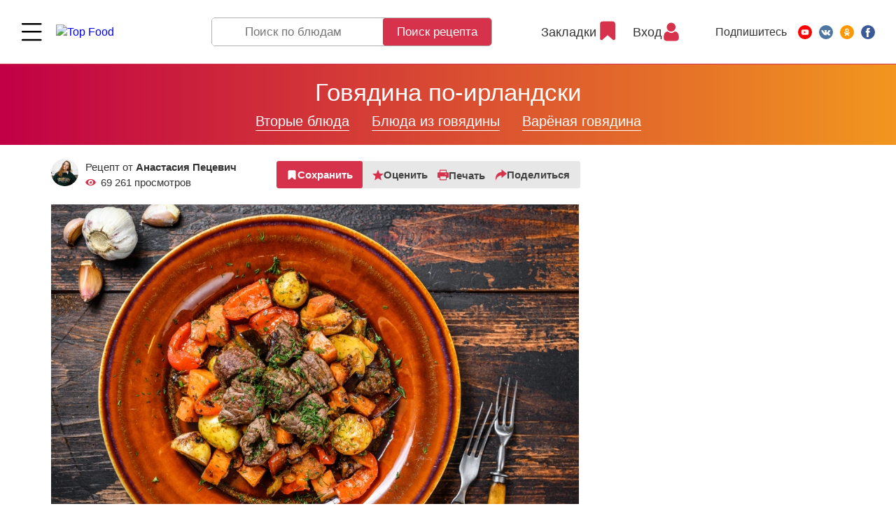

--- FILE ---
content_type: text/html; charset=UTF-8
request_url: https://topfood.club/reczeptyi/vtoryie-blyuda/blyuda-s-govyadinoj/varenaya-govyadina/govyadina-s-ovoshhami-po-irlandski.html
body_size: 40985
content:
<!DOCTYPE html>
<html lang="ru">
<head>
	<meta charset="utf-8" >
	
    <title>
        Вкусный Рецепт:  Говядина по-ирландски    </title>
	
	<base href="https://topfood.club/" />
	
    <meta name="viewport" content="width=device-width,initial-scale=1">
    <link rel="preload" href="assets/template/fonts/HelveticaNeue.woff2" as="font" crossorigin="anonymous">
    <link rel="preload" href="assets/template/fonts/HelveticaNeue-Medium.woff2" as="font" crossorigin="anonymous">
    <link rel="preload" href="assets/template/fonts/HelveticaNeue-Bold.woff2" as="font" crossorigin="anonymous">

    <link rel="apple-touch-icon" sizes="180x180" href="/apple-touch-icon.png">
    <link rel="icon" type="image/png" sizes="32x32" href="/favicon-32x32.png">
    <link rel="icon" type="image/png" sizes="16x16" href="/favicon-16x16.png">
    <link rel="manifest" href="/site.webmanifest">
    <link rel="mask-icon" href="/safari-pinned-tab.svg" color="#5bbad5">
    <meta name="msapplication-TileColor" content="#b91d47">
    <meta name="theme-color" content="#ffffff">

    <meta name="keywords" content="рецепт Говядина по-ирландски, пошаговый рецепт  Говядина по-ирландски, рецепт с фото Говядина по-ирландски, рецепт с видео  Говядина по-ирландски, topfood.club Говядина по-ирландски" />
    <meta name="description" content="Попробуйте приготовить говядину с овощами по-ирландски в домашних условиях. Этот рецепт станет отличным дополнением к вашей коллекции кулинарных рецептов." />
    
    <meta property="og:url"         content="https://topfood.club/reczeptyi/vtoryie-blyuda/blyuda-s-govyadinoj/varenaya-govyadina/govyadina-s-ovoshhami-po-irlandski.html" />
    <meta property="og:type"        content="Article" />
    <meta property="og:title"       content="Вкусный Рецепт:  Говядина по-ирландски" />
    <meta property="og:description" content="Попробуйте приготовить говядину с овощами по-ирландски в домашних условиях. Этот рецепт станет отличным дополнением к вашей коллекции кулинарных рецептов." />
    <meta property="og:image"       content="https://topfood.club/uploads/recipes/2025-03-24-h32dbl-govyadina-po-irlandski.jpg" />
    
    <link rel="alternate" href="https://topfood.club/reczeptyi/vtoryie-blyuda/blyuda-s-govyadinoj/varenaya-govyadina/govyadina-s-ovoshhami-po-irlandski.html" hreflang="x-default" />

	    
        
<!-- Google Tag Manager -->
<script>
function goodbyeGTM() {
(function(w,d,s,l,i) { w[l]=w[l]||[];w[l].push( { 'gtm.start':
new Date().getTime(),event:'gtm.js' } );var f=d.getElementsByTagName(s)[0],
j=d.createElement(s),dl=l!='dataLayer'?'&l='+l:'';j.async=true;j.src=
'https://www.googletagmanager.com/gtm.js?id='+i+dl;f.parentNode.insertBefore(j,f);
} )(window,document,'script','dataLayer','GTM-N54SBXQ');
}
setTimeout(goodbyeGTM, 4000);</script>
<!-- End Google Tag Manager -->

<link rel="stylesheet" href="/assets/components/msfavorites/css/default.min.css?v=f301bf14" type="text/css" />
<meta name="msfavorites:version" content="3.0.5-beta">
<meta name="msfavorites:ctx" content="web">
<meta name="msfavorites:actionUrl" content="/assets/components/msfavorites/action.php">

<link rel="stylesheet" href="/assets/components/msearch2/css/web/default.css" type="text/css" />

	<script type="text/javascript">
		if (typeof mse2Config == "undefined") {mse2Config = {"cssUrl":"\/assets\/components\/msearch2\/css\/web\/","jsUrl":"\/assets\/components\/msearch2\/js\/web\/","actionUrl":"\/assets\/components\/msearch2\/action.php"};}
		if (typeof mse2FormConfig == "undefined") {mse2FormConfig = {};}
		mse2FormConfig["c858a4811871b428bba7a01049270005bfc62bad"] = {"autocomplete":"results","queryVar":"query","minQuery":3,"pageId":39};
	</script>
<script type="text/javascript">if (typeof TicketsConfig == "undefined")  {TicketsConfig={"ctx":"web","jsUrl":"\/assets\/components\/tickets\/js\/web\/","cssUrl":"\/assets\/components\/tickets\/css\/web\/","actionUrl":"\/assets\/components\/tickets\/action.php","close_all_message":"\u0437\u0430\u043a\u0440\u044b\u0442\u044c \u0432\u0441\u0435","tpanel":0,"enable_editor":0};} else {MergeConfig={"ctx":"web","jsUrl":"\/assets\/components\/tickets\/js\/web\/","cssUrl":"\/assets\/components\/tickets\/css\/web\/","actionUrl":"\/assets\/components\/tickets\/action.php","close_all_message":"\u0437\u0430\u043a\u0440\u044b\u0442\u044c \u0432\u0441\u0435","tpanel":0,"enable_editor":0}; for (var attrname in MergeConfig) { TicketsConfig[attrname] = MergeConfig[attrname]; }}</script>
<link rel="stylesheet" href="/assets/components/tickets/css/web/default.css" type="text/css" />
<script type="text/javascript">TicketsConfig.formBefore = 0;TicketsConfig.thread_depth = 0;</script>
<link rel="stylesheet" href="/assets/components/minifyx/cache/styles_b9ff71ea38.min.css" type="text/css" />
</head>
<body class="has-cookie-panel  tmpl-3 lang-ru">

<!-- Google Tag Manager (noscript) -->
<noscript><iframe src="https://www.googletagmanager.com/ns.html?id=GTM-N54SBXQ"
height="0" width="0" style="display:none;visibility:hidden"></iframe></noscript>
<!-- End Google Tag Manager (noscript) -->


<!-- ####################################################### -->



<header class="page-header page-header--fixed">
    
    

 
    <div class="page-header__wrapper">
      <div class="page-header__menu main-menu">
        <div class="main-menu__wrapper">

          <div class="main-menu__top">
            <button class="page-header__menu-btn burger-btn" type="button">
              <svg class="burger-btn__icon" viewBox="0 0 800 600" width="30" height="22" title="Menu">
                <path d="M300,220 C300,220 520,220 540,220 C740,220 640,540 520,420 C440,340 300,200 300,200" class="burger-btn__top-line"></path>
              
                <path d="M300,320 L540,320" class="burger-btn__middle-line"></path>
              
                <path d="M300,210 C300,210 520,210 540,210 C740,210 640,530 520,410 C440,330 300,190 300,190" class="burger-btn__bottom-line" transform="translate(480, 320) scale(1, -1) translate(-480, -318)"></path>
              </svg>
            </button>

            <a href="https://topfood.club/" class="page-header__logo logo">
              <img src="assets/template/img/logo.svg" alt="Top Food" class="logo__img" width="192" height="55">
            </a>
          </div>

          <nav class="main-menu__body"> 
            <ul class="main-menu__list">    <li class="main-menu__item">
        
        <a href="reczeptyi/pervyie-blyuda/">
                            <img src="uploads/icons/soup.svg" alt="">
                        Первые блюда        </a> 
        <button class="main-menu__toggle " type="button" type="Toggle menu"></button>
        <ul class="main-menu__dropdown-list">
    <li class="main-menu__dropdown-item">
        <div class="main-menu__subcategory">
            <button class="main-menu__subcategory-toggle" type="button" title="Open/Close">Open/Close</button>
            <a href="reczeptyi/pervyie-blyuda/goryachie-supyi.html" class="main-menu__subcategory-link">Горячие супы</a>
        </div>
   
        <ul class="main-menu__subdropdown-list">
<li class="main-menu__subdropdown-item">
    <a href="reczeptyi/pervyie-blyuda/borshh/" class="main-menu__link">
        
    Борщ</a>
</li><li class="main-menu__subdropdown-item">
    <a href="reczeptyi/pervyie-blyuda/goryachie-supyi/sup-pyure/" class="main-menu__link">
        
    Суп-пюре</a>
</li><li class="main-menu__subdropdown-item">
    <a href="reczeptyi/pervyie-blyuda/goryachie-supyi/sup-iz-ryibyi/" class="main-menu__link">
        
    Суп из рыбы</a>
</li><li class="main-menu__subdropdown-item">
    <a href="reczeptyi/pervyie-blyuda/goryachie-supyi/sup-s-pticzej/" class="main-menu__link">
        
    Суп с птицей</a>
</li><li class="main-menu__subdropdown-item">
    <a href="reczeptyi/pervyie-blyuda/goryachie-supyi/sup-s-myasom/" class="main-menu__link">
        
    Суп с мясом</a>
</li><li class="main-menu__subdropdown-item">
    <a href="reczeptyi/pervyie-blyuda/goryachie-supyi/supyi-lyogkie-/-ovoshhnyie/" class="main-menu__link">
        
    Супы лёгкие / овощные</a>
</li><li class="main-menu__subdropdown-item">
    <a href="reczeptyi/pervyie-blyuda/goryachie-supyi/molochnyij-sup/" class="main-menu__link">
        
    Молочный суп</a>
</li><li class="main-menu__subdropdown-item">
    <a href="reczeptyi/pervyie-blyuda/xarcho/" class="main-menu__link">
        
    Харчо</a>
</li><li class="main-menu__subdropdown-item">
    <a href="reczeptyi/pervyie-blyuda/shhi/" class="main-menu__link">
        
    Щи</a>
</li><li class="main-menu__subdropdown-item">
    <a href="reczeptyi/pervyie-blyuda/solyanka/" class="main-menu__link">
        
    Солянка</a>
</li><li class="main-menu__subdropdown-item">
    <a href="reczeptyi/pervyie-blyuda/goryachie-supyi/rassolnik/" class="main-menu__link">
        
    Рассольник</a>
</li><li class="main-menu__subdropdown-item">
    <a href="reczeptyi/pervyie-blyuda/goryachie-supyi/lagman/" class="main-menu__link">
        
    Лагман</a>
</li><li class="main-menu__subdropdown-item">
    <a href="reczeptyi/pervyie-blyuda/goryachie-supyi/goroxovyij-sup/" class="main-menu__link">
        
    Гороховый суп</a>
</li><li class="main-menu__subdropdown-item">
    <a href="reczeptyi/pervyie-blyuda/goryachie-supyi/sup-s-moreproduktami/" class="main-menu__link">
        
    Суп с морепродуктами</a>
</li> 
</ul>        
    </li> 
<li class="main-menu__subdropdown-item">
    <a href="reczeptyi/pervyie-blyuda/xolodnyie-supyi/" class="main-menu__link">
        
    Холодные супы</a>
</li>    <li class="main-menu__dropdown-item">
        <div class="main-menu__subcategory">
            <button class="main-menu__subcategory-toggle" type="button" title="Open/Close">Open/Close</button>
            <a href="reczeptyi/pervyie-blyuda/bulonyi/" class="main-menu__subcategory-link">Бульоны</a>
        </div>
   
        <ul class="main-menu__subdropdown-list">
<li class="main-menu__subdropdown-item">
    <a href="reczeptyi/pervyie-blyuda/bulonyi/kurinyij-bulon/" class="main-menu__link">
        
    Куриный бульон</a>
</li><li class="main-menu__subdropdown-item">
    <a href="reczeptyi/pervyie-blyuda/bulonyi/govyazhij-bulon/" class="main-menu__link">
        
    Мясной бульон</a>
</li><li class="main-menu__subdropdown-item">
    <a href="reczeptyi/pervyie-blyuda/bulonyi/ryibnyij-bulon/" class="main-menu__link">
        
    Рыбный бульон</a>
</li><li class="main-menu__subdropdown-item">
    <a href="reczeptyi/pervyie-blyuda/bulonyi/ovoshhnoj-bulon/" class="main-menu__link">
        
    Овощной бульон</a>
</li> 
</ul>        
    </li> 
<li class="main-menu__subdropdown-item">
    <a href="reczeptyi/pervyie-blyuda/borshh/" class="main-menu__link">
        
    Борщ</a>
</li><li class="main-menu__subdropdown-item">
    <a href="reczeptyi/pervyie-blyuda/shhi/" class="main-menu__link">
        
    Щи</a>
</li><li class="main-menu__subdropdown-item">
    <a href="reczeptyi/pervyie-blyuda/solyanka/" class="main-menu__link">
        
    Солянка</a>
</li><li class="main-menu__subdropdown-item">
    <a href="reczeptyi/pervyie-blyuda/xarcho/" class="main-menu__link">
        
    Харчо</a>
</li><li class="main-menu__subdropdown-item">
    <a href="reczeptyi/pervyie-blyuda/shurpa/" class="main-menu__link">
        
    Шурпа</a>
</li> 
</ul> 
    </li>
    <li class="main-menu__item">
        
        <a href="reczeptyi/salatyi/">
                            <img src="uploads/icons/salad.svg" alt="">
                        Салаты        </a> 
        <button class="main-menu__toggle " type="button" type="Toggle menu"></button>
        <ul class="main-menu__dropdown-list">
    <li class="main-menu__dropdown-item">
        <div class="main-menu__subcategory">
            <button class="main-menu__subcategory-toggle" type="button" title="Open/Close">Open/Close</button>
            <a href="reczeptyi/salatyi/myasnyie-salatyi/" class="main-menu__subcategory-link">Мясные салаты</a>
        </div>
   
        <ul class="main-menu__subdropdown-list">
<li class="main-menu__subdropdown-item">
    <a href="reczeptyi/salatyi/myasnyie-salatyi/salat-s-govyadinoj/" class="main-menu__link">
        
    Салат с говядиной</a>
</li><li class="main-menu__subdropdown-item">
    <a href="reczeptyi/salatyi/myasnyie-salatyi/salat-so-svininoj/" class="main-menu__link">
        
    Салат со свининой</a>
</li><li class="main-menu__subdropdown-item">
    <a href="reczeptyi/salatyi/myasnyie-salatyi/salat-s-kolbasoj/" class="main-menu__link">
        
    Салат с колбасой</a>
</li><li class="main-menu__subdropdown-item">
    <a href="reczeptyi/salatyi/myasnyie-salatyi/salat-s-baraninoj/" class="main-menu__link">
        
    Салат с бараниной</a>
</li> 
</ul>        
    </li> 
    <li class="main-menu__dropdown-item">
        <div class="main-menu__subcategory">
            <button class="main-menu__subcategory-toggle" type="button" title="Open/Close">Open/Close</button>
            <a href="reczeptyi/salatyi/salatyi-iz-pticzyi/" class="main-menu__subcategory-link">Салаты из птицы</a>
        </div>
   
        <ul class="main-menu__subdropdown-list">
<li class="main-menu__subdropdown-item">
    <a href="reczeptyi/salatyi/salatyi-iz-pticzyi/salat-s-kuriczej/" class="main-menu__link">
        
    Салат с курицей</a>
</li><li class="main-menu__subdropdown-item">
    <a href="reczeptyi/salatyi/salatyi-iz-pticzyi/salat-s-indejkoj/" class="main-menu__link">
        
    Салат с индейкой</a>
</li><li class="main-menu__subdropdown-item">
    <a href="reczeptyi/salatyi/salatyi-iz-pticzyi/salat-s-utkoj/" class="main-menu__link">
        
    Салат из утки и гуся</a>
</li> 
</ul>        
    </li> 
    <li class="main-menu__dropdown-item">
        <div class="main-menu__subcategory">
            <button class="main-menu__subcategory-toggle" type="button" title="Open/Close">Open/Close</button>
            <a href="reczeptyi/salatyi/ryibnyie-salatyi/" class="main-menu__subcategory-link">Рыбные салаты</a>
        </div>
   
        <ul class="main-menu__subdropdown-list">
<li class="main-menu__subdropdown-item">
    <a href="reczeptyi/salatyi/ryibnyie-salatyi/salat-s-krabovyimi-palochkami/" class="main-menu__link">
        
    Салат с крабовыми палочками</a>
</li><li class="main-menu__subdropdown-item">
    <a href="reczeptyi/salatyi/ryibnyie-salatyi/salat-s-kalmarami/" class="main-menu__link">
        
    Салат с кальмарами</a>
</li><li class="main-menu__subdropdown-item">
    <a href="reczeptyi/salatyi/ryibnyie-salatyi/salat-s-krasnoj-ryiboj/" class="main-menu__link">
        
    Салат с красной рыбой</a>
</li><li class="main-menu__subdropdown-item">
    <a href="reczeptyi/salatyi/ryibnyie-salatyi/salat-iz-kraba/" class="main-menu__link">
        
    Салат из краба</a>
</li><li class="main-menu__subdropdown-item">
    <a href="reczeptyi/salatyi/ryibnyie-salatyi/salat-s-krevetkami/" class="main-menu__link">
        
    Салат с креветками</a>
</li><li class="main-menu__subdropdown-item">
    <a href="reczeptyi/salatyi/ryibnyie-salatyi/salat-s-tunczom/" class="main-menu__link">
        
    Салат с тунцом</a>
</li><li class="main-menu__subdropdown-item">
    <a href="reczeptyi/salatyi/ryibnyie-salatyi/salat-s-moreproduktami/" class="main-menu__link">
        
    Салат с морепродуктами</a>
</li> 
</ul>        
    </li> 
    <li class="main-menu__dropdown-item">
        <div class="main-menu__subcategory">
            <button class="main-menu__subcategory-toggle" type="button" title="Open/Close">Open/Close</button>
            <a href="reczeptyi/salatyi/podkategoriya-1/" class="main-menu__subcategory-link">Овощные салаты</a>
        </div>
   
        <ul class="main-menu__subdropdown-list">
<li class="main-menu__subdropdown-item">
    <a href="reczeptyi/salatyi/podkategoriya-1/kartofelnyij-salat/" class="main-menu__link">
        
    Картофельный салат</a>
</li><li class="main-menu__subdropdown-item">
    <a href="reczeptyi/salatyi/podkategoriya-1/ovoshhnoj-salat/" class="main-menu__link">
        
    Овощной салат</a>
</li><li class="main-menu__subdropdown-item">
    <a href="reczeptyi/salatyi/podkategoriya-1/salat-iz-sveklyi/" class="main-menu__link">
        
    Салат из свеклы</a>
</li><li class="main-menu__subdropdown-item">
    <a href="reczeptyi/salatyi/podkategoriya-1/salat-iz-morkovi/" class="main-menu__link">
        
    Салат из моркови</a>
</li><li class="main-menu__subdropdown-item">
    <a href="reczeptyi/salatyi/podkategoriya-1/salat-iz-morskoj-kapustyi/" class="main-menu__link">
        
    Салат из морской капусты</a>
</li><li class="main-menu__subdropdown-item">
    <a href="reczeptyi/salatyi/podkategoriya-1/salat-iz-rediski/" class="main-menu__link">
        
    Салат из редиски</a>
</li><li class="main-menu__subdropdown-item">
    <a href="reczeptyi/salatyi/podkategoriya-1/salat-s-zelenyu-i-travami/" class="main-menu__link">
        
    Салат с зеленью и травами</a>
</li><li class="main-menu__subdropdown-item">
    <a href="reczeptyi/salatyi/podkategoriya-1/grecheskij-salat/" class="main-menu__link">
        
    Греческий салат</a>
</li> 
</ul>        
    </li> 
<li class="main-menu__subdropdown-item">
    <a href="reczeptyi/salatyi/gribnyie-salatyi/" class="main-menu__link">
        
    Грибные салаты</a>
</li><li class="main-menu__subdropdown-item">
    <a href="reczeptyi/salatyi/s-majonezom/" class="main-menu__link">
        
    С майонезом</a>
</li><li class="main-menu__subdropdown-item">
    <a href="reczeptyi/salatyi/salat-na-skoruyu-ruku/" class="main-menu__link">
        
    Салаты на скорую руку</a>
</li><li class="main-menu__subdropdown-item">
    <a href="reczeptyi/salatyi/fruktovyie-salatyi/" class="main-menu__link">
        
    Фруктовые салаты</a>
</li> 
</ul> 
    </li>
    <li class="main-menu__item">
        
        <a href="reczeptyi/vtoryie-blyuda/">
                            <img src="uploads/icons/wedding-dinner.svg" alt="">
                        Вторые блюда        </a> 
        <button class="main-menu__toggle " type="button" type="Toggle menu"></button>
        <ul class="main-menu__dropdown-list">
    <li class="main-menu__dropdown-item">
        <div class="main-menu__subcategory">
            <button class="main-menu__subcategory-toggle" type="button" title="Open/Close">Open/Close</button>
            <a href="reczeptyi/vtoryie-blyuda/pasta/" class="main-menu__subcategory-link">Паста</a>
        </div>
   
        <ul class="main-menu__subdropdown-list">
<li class="main-menu__subdropdown-item">
    <a href="reczeptyi/vtoryie-blyuda/pasta/pasta-s-gribami/" class="main-menu__link">
        
    Паста с грибами</a>
</li><li class="main-menu__subdropdown-item">
    <a href="reczeptyi/vtoryie-blyuda/pasta/pasta-s-kuriczej/" class="main-menu__link">
        
    Паста с курицей</a>
</li><li class="main-menu__subdropdown-item">
    <a href="reczeptyi/vtoryie-blyuda/pasta/pasta-s-myasom/" class="main-menu__link">
        
    Паста с мясом</a>
</li><li class="main-menu__subdropdown-item">
    <a href="reczeptyi/vtoryie-blyuda/pasta/pasta-s-ovoshhami/" class="main-menu__link">
        
    Паста с овощами</a>
</li><li class="main-menu__subdropdown-item">
    <a href="reczeptyi/vtoryie-blyuda/pasta/pasta-s-pomidorami-i-fetoj/" class="main-menu__link">
        
    Сырные пасты</a>
</li><li class="main-menu__subdropdown-item">
    <a href="reczeptyi/vtoryie-blyuda/pasta/lazanya/" class="main-menu__link">
        
    Лазанья</a>
</li><li class="main-menu__subdropdown-item">
    <a href="reczeptyi/vtoryie-blyuda/pasta/pasta-moreproduktami/" class="main-menu__link">
        
    Паста c морепродуктами</a>
</li> 
</ul>        
    </li> 
    <li class="main-menu__dropdown-item">
        <div class="main-menu__subcategory">
            <button class="main-menu__subcategory-toggle" type="button" title="Open/Close">Open/Close</button>
            <a href="reczeptyi/vtoryie-blyuda/lapsha/" class="main-menu__subcategory-link">Лапша</a>
        </div>
   
        <ul class="main-menu__subdropdown-list">
<li class="main-menu__subdropdown-item">
    <a href="reczeptyi/vtoryie-blyuda/lapsha/soba/" class="main-menu__link">
        
    Соба</a>
</li><li class="main-menu__subdropdown-item">
    <a href="reczeptyi/vtoryie-blyuda/lapsha/yaichnevaya-lapsha/" class="main-menu__link">
        
    Яичневая лапша</a>
</li><li class="main-menu__subdropdown-item">
    <a href="reczeptyi/vtoryie-blyuda/lapsha/funchoza/" class="main-menu__link">
        
    Фунчоза</a>
</li><li class="main-menu__subdropdown-item">
    <a href="reczeptyi/vtoryie-blyuda/lapsha/udon/" class="main-menu__link">
        
    Удон</a>
</li> 
</ul>        
    </li> 
    <li class="main-menu__dropdown-item">
        <div class="main-menu__subcategory">
            <button class="main-menu__subcategory-toggle" type="button" title="Open/Close">Open/Close</button>
            <a href="reczeptyi/vtoryie-blyuda/blyuda-s-kuriczej/" class="main-menu__subcategory-link">Блюда из птицы</a>
        </div>
   
        <ul class="main-menu__subdropdown-list">
<li class="main-menu__subdropdown-item">
    <a href="reczeptyi/vtoryie-blyuda/blyuda-s-kuriczej/tushenaya-kuricza/" class="main-menu__link">
        
    Тушёные блюда</a>
</li><li class="main-menu__subdropdown-item">
    <a href="reczeptyi/vtoryie-blyuda/blyuda-s-kuriczej/varyonyie-blyuda/" class="main-menu__link">
        
    Варёные блюда</a>
</li><li class="main-menu__subdropdown-item">
    <a href="reczeptyi/vtoryie-blyuda/blyuda-s-kuriczej/zharenyie-blyuda/" class="main-menu__link">
        
    Жареные блюда</a>
</li><li class="main-menu__subdropdown-item">
    <a href="reczeptyi/vtoryie-blyuda/blyuda-s-kuriczej/na-paru/" class="main-menu__link">
        
    Блюда из птицы на пару</a>
</li><li class="main-menu__subdropdown-item">
    <a href="reczeptyi/vtoryie-blyuda/blyuda-s-kuriczej/kuricza-v-duxovke/" class="main-menu__link">
        
    Блюда из птицы в духовке</a>
</li><li class="main-menu__subdropdown-item">
    <a href="reczeptyi/vtoryie-blyuda/blyuda-s-kuriczej/kotletyi/" class="main-menu__link">
        
    Котлеты из птицы</a>
</li><li class="main-menu__subdropdown-item">
    <a href="reczeptyi/vtoryie-blyuda/blyuda-s-kuriczej/na-mangale/" class="main-menu__link">
        
    Блюда из птицы на гриле и мангале</a>
</li><li class="main-menu__subdropdown-item">
    <a href="reczeptyi/vtoryie-blyuda/blyuda-s-kuriczej/v-multivarke/" class="main-menu__link">
        
    Блюда из птицы в мультиварке</a>
</li><li class="main-menu__subdropdown-item">
    <a href="reczeptyi/vtoryie-blyuda/blyuda-s-kuriczej/pechen/" class="main-menu__link">
        
    Печень птицы</a>
</li><li class="main-menu__subdropdown-item">
    <a href="reczeptyi/vtoryie-blyuda/blyuda-s-kuriczej/farshirovannaya-kuricza/" class="main-menu__link">
        
    Фаршированная курица</a>
</li> 
</ul>        
    </li> 
    <li class="main-menu__dropdown-item">
        <div class="main-menu__subcategory">
            <button class="main-menu__subcategory-toggle" type="button" title="Open/Close">Open/Close</button>
            <a href="reczeptyi/vtoryie-blyuda/blyuda-s-govyadinoj/" class="main-menu__subcategory-link">Блюда из говядины</a>
        </div>
   
        <ul class="main-menu__subdropdown-list">
<li class="main-menu__subdropdown-item">
    <a href="reczeptyi/vtoryie-blyuda/blyuda-s-govyadinoj/tushenaya-govyadina/" class="main-menu__link">
        
    Тушёная говядина</a>
</li><li class="main-menu__subdropdown-item">
    <a href="reczeptyi/vtoryie-blyuda/blyuda-s-govyadinoj/varenaya-govyadina/" class="main-menu__link">
        
    Варёная говядина</a>
</li><li class="main-menu__subdropdown-item">
    <a href="reczeptyi/vtoryie-blyuda/blyuda-s-govyadinoj/zharenaya-govyadina/" class="main-menu__link">
        
    Жареная говядина</a>
</li><li class="main-menu__subdropdown-item">
    <a href="reczeptyi/vtoryie-blyuda/blyuda-s-govyadinoj/na-paru/" class="main-menu__link">
        
    Блюда с говядиной на пару</a>
</li><li class="main-menu__subdropdown-item">
    <a href="reczeptyi/vtoryie-blyuda/blyuda-s-govyadinoj/v-duxovke/" class="main-menu__link">
        
    Блюда с говядиной в духовке</a>
</li><li class="main-menu__subdropdown-item">
    <a href="reczeptyi/vtoryie-blyuda/blyuda-s-govyadinoj/kotletyi/" class="main-menu__link">
        
    Котлеты из говядины</a>
</li><li class="main-menu__subdropdown-item">
    <a href="reczeptyi/vtoryie-blyuda/blyuda-s-govyadinoj/na-grile/" class="main-menu__link">
        
    Блюда с говядиной на гриле и мангале</a>
</li><li class="main-menu__subdropdown-item">
    <a href="reczeptyi/vtoryie-blyuda/blyuda-s-govyadinoj/govyadina-v-multivarke/" class="main-menu__link">
        
    Говядина в мультиварке</a>
</li><li class="main-menu__subdropdown-item">
    <a href="reczeptyi/vtoryie-blyuda/blyuda-s-govyadinoj/pechen/" class="main-menu__link">
        
    Печень говяжья</a>
</li> 
</ul>        
    </li> 
    <li class="main-menu__dropdown-item">
        <div class="main-menu__subcategory">
            <button class="main-menu__subcategory-toggle" type="button" title="Open/Close">Open/Close</button>
            <a href="reczeptyi/vtoryie-blyuda/blyuda-so-svininoj/" class="main-menu__subcategory-link">Блюда из свинины</a>
        </div>
   
        <ul class="main-menu__subdropdown-list">
<li class="main-menu__subdropdown-item">
    <a href="reczeptyi/vtoryie-blyuda/blyuda-so-svininoj/tushyonaya-svinina/" class="main-menu__link">
        
    Тушёная свинина</a>
</li><li class="main-menu__subdropdown-item">
    <a href="reczeptyi/vtoryie-blyuda/blyuda-so-svininoj/varyonaya-svinina/" class="main-menu__link">
        
    Варёная свинина</a>
</li><li class="main-menu__subdropdown-item">
    <a href="reczeptyi/vtoryie-blyuda/blyuda-so-svininoj/zharenaya-svinina/" class="main-menu__link">
        
    Жареная свинина</a>
</li><li class="main-menu__subdropdown-item">
    <a href="reczeptyi/vtoryie-blyuda/blyuda-so-svininoj/svinina-na-paru/" class="main-menu__link">
        
    Блюда со свининой на пару</a>
</li><li class="main-menu__subdropdown-item">
    <a href="reczeptyi/vtoryie-blyuda/blyuda-so-svininoj/svinina-v-duxovke/" class="main-menu__link">
        
    Блюда со свининой в духовке</a>
</li><li class="main-menu__subdropdown-item">
    <a href="reczeptyi/vtoryie-blyuda/blyuda-so-svininoj/svinina-kotletyi/" class="main-menu__link">
        
    Котлеты из свинины</a>
</li><li class="main-menu__subdropdown-item">
    <a href="reczeptyi/vtoryie-blyuda/blyuda-so-svininoj/svinina-na-grile/" class="main-menu__link">
        
    Блюда со свининой на гриле и мангале</a>
</li><li class="main-menu__subdropdown-item">
    <a href="reczeptyi/vtoryie-blyuda/blyuda-so-svininoj/svinina-v-multivarke/" class="main-menu__link">
        
    Cвинина в мультиварке</a>
</li><li class="main-menu__subdropdown-item">
    <a href="reczeptyi/vtoryie-blyuda/blyuda-so-svininoj/svinina-pechen/" class="main-menu__link">
        
    Другое</a>
</li> 
</ul>        
    </li> 
    <li class="main-menu__dropdown-item">
        <div class="main-menu__subcategory">
            <button class="main-menu__subcategory-toggle" type="button" title="Open/Close">Open/Close</button>
            <a href="reczeptyi/vtoryie-blyuda/blyuda-iz-ryibyi/" class="main-menu__subcategory-link">Блюда из рыбы</a>
        </div>
   
        <ul class="main-menu__subdropdown-list">
<li class="main-menu__subdropdown-item">
    <a href="reczeptyi/vtoryie-blyuda/blyuda-iz-ryibyi/tushenaya-ryiba/" class="main-menu__link">
        
    Тушеная рыба</a>
</li><li class="main-menu__subdropdown-item">
    <a href="reczeptyi/vtoryie-blyuda/blyuda-iz-ryibyi/varyonaya-ryiba/" class="main-menu__link">
        
    Варёная рыба</a>
</li><li class="main-menu__subdropdown-item">
    <a href="reczeptyi/vtoryie-blyuda/blyuda-iz-ryibyi/zharenaya-ryiba/" class="main-menu__link">
        
    Жареная рыба</a>
</li><li class="main-menu__subdropdown-item">
    <a href="reczeptyi/vtoryie-blyuda/blyuda-iz-ryibyi/na-paru/" class="main-menu__link">
        
    Блюда из рыбы на пару</a>
</li><li class="main-menu__subdropdown-item">
    <a href="reczeptyi/vtoryie-blyuda/blyuda-iz-ryibyi/ryiba-v-duxovke/" class="main-menu__link">
        
    Рыба в духовке</a>
</li><li class="main-menu__subdropdown-item">
    <a href="reczeptyi/vtoryie-blyuda/blyuda-iz-ryibyi/na-grile/" class="main-menu__link">
        
    Блюда из рыбы на гриле и мангале</a>
</li><li class="main-menu__subdropdown-item">
    <a href="reczeptyi/vtoryie-blyuda/blyuda-iz-ryibyi/v-multivarke/" class="main-menu__link">
        
    Блюда из рыбы в мультиварке</a>
</li><li class="main-menu__subdropdown-item">
    <a href="reczeptyi/vtoryie-blyuda/blyuda-iz-ryibyi/kotletyi-iz-ryibyi/" class="main-menu__link">
        
    Котлеты из рыбы</a>
</li> 
</ul>        
    </li> 
<li class="main-menu__subdropdown-item">
    <a href="reczeptyi/vtoryie-blyuda/reczeptyi-vkusnyix-blyud-iz-krolika/" class="main-menu__link">
        
    Блюда из кролика</a>
</li><li class="main-menu__subdropdown-item">
    <a href="reczeptyi/vtoryie-blyuda/plov/" class="main-menu__link">
        
    Плов</a>
</li>    <li class="main-menu__dropdown-item">
        <div class="main-menu__subcategory">
            <button class="main-menu__subcategory-toggle" type="button" title="Open/Close">Open/Close</button>
            <a href="reczeptyi/vtoryie-blyuda/kashi/" class="main-menu__subcategory-link">Каши</a>
        </div>
   
        <ul class="main-menu__subdropdown-list">
<li class="main-menu__subdropdown-item">
    <a href="reczeptyi/vtoryie-blyuda/kashi/grechnevaya-kasha/" class="main-menu__link">
        
    Гречневая каша</a>
</li><li class="main-menu__subdropdown-item">
    <a href="reczeptyi/vtoryie-blyuda/kashi/ovsyanaya-kasha/" class="main-menu__link">
        
    Овсяная каша</a>
</li><li class="main-menu__subdropdown-item">
    <a href="reczeptyi/vtoryie-blyuda/kashi/risovaya-kasha/" class="main-menu__link">
        
    Рисовая каша</a>
</li><li class="main-menu__subdropdown-item">
    <a href="reczeptyi/vtoryie-blyuda/kashi/pshennaya-kasha/" class="main-menu__link">
        
    Пшенная каша</a>
</li><li class="main-menu__subdropdown-item">
    <a href="reczeptyi/vtoryie-blyuda/kashi/perlovaya-kasha/" class="main-menu__link">
        
    Перловая каша</a>
</li><li class="main-menu__subdropdown-item">
    <a href="reczeptyi/vtoryie-blyuda/kashi/kasha-iz-kuskusa/" class="main-menu__link">
        
    Каша из кускуса</a>
</li> 
</ul>        
    </li> 
<li class="main-menu__subdropdown-item">
    <a href="reczeptyi/vtoryie-blyuda/zapekanka-s-kartofelem/" class="main-menu__link">
        
    Запеканки</a>
</li>    <li class="main-menu__dropdown-item">
        <div class="main-menu__subcategory">
            <button class="main-menu__subcategory-toggle" type="button" title="Open/Close">Open/Close</button>
            <a href="reczeptyi/vtoryie-blyuda/vareniki/" class="main-menu__subcategory-link">Вареники</a>
        </div>
   
        <ul class="main-menu__subdropdown-list">
<li class="main-menu__subdropdown-item">
    <a href="reczeptyi/vtoryie-blyuda/vareniki/lenivyie-vareniki/" class="main-menu__link">
        
    Ленивые вареники</a>
</li><li class="main-menu__subdropdown-item">
    <a href="reczeptyi/vtoryie-blyuda/vareniki/sladkie-vareniki/" class="main-menu__link">
        
    Сладкие вареники</a>
</li><li class="main-menu__subdropdown-item">
    <a href="reczeptyi/vtoryie-blyuda/vareniki/solenyie-vareniki/" class="main-menu__link">
        
    Соленые вареники</a>
</li> 
</ul>        
    </li> 
<li class="main-menu__subdropdown-item">
    <a href="reczeptyi/vtoryie-blyuda/pelmeni/" class="main-menu__link">
        
    Пельмени</a>
</li><li class="main-menu__subdropdown-item">
    <a href="reczeptyi/vtoryie-blyuda/xinkali/" class="main-menu__link">
        
    Хинкали</a>
</li><li class="main-menu__subdropdown-item">
    <a href="reczeptyi/vtoryie-blyuda/ragu/" class="main-menu__link">
        
    Рагу</a>
</li><li class="main-menu__subdropdown-item">
    <a href="reczeptyi/vtoryie-blyuda/azu/" class="main-menu__link">
        
    Азу</a>
</li><li class="main-menu__subdropdown-item">
    <a href="reczeptyi/vtoryie-blyuda/zharkoe/" class="main-menu__link">
        
    Жаркое</a>
</li><li class="main-menu__subdropdown-item">
    <a href="reczeptyi/vtoryie-blyuda/tefteli/" class="main-menu__link">
        
    Тефтели</a>
</li><li class="main-menu__subdropdown-item">
    <a href="reczeptyi/vtoryie-blyuda/golubczyi/" class="main-menu__link">
        
    Голубцы</a>
</li>    <li class="main-menu__dropdown-item">
        <div class="main-menu__subcategory">
            <button class="main-menu__subcategory-toggle" type="button" title="Open/Close">Open/Close</button>
            <a href="reczeptyi/vtoryie-blyuda/piczcza/" class="main-menu__subcategory-link">Пицца</a>
        </div>
   
        <ul class="main-menu__subdropdown-list">
<li class="main-menu__subdropdown-item">
    <a href="reczeptyi/vtoryie-blyuda/piczcza/piczcza-s-syirom.html" class="main-menu__link">
        
    Пицца с сыром</a>
</li><li class="main-menu__subdropdown-item">
    <a href="reczeptyi/vtoryie-blyuda/piczcza/myasnaya-piczcza/" class="main-menu__link">
        
    Мясная пицца</a>
</li><li class="main-menu__subdropdown-item">
    <a href="reczeptyi/vtoryie-blyuda/piczcza/tonkaya-piczcza/" class="main-menu__link">
        
    Тонкая пицца</a>
</li><li class="main-menu__subdropdown-item">
    <a href="reczeptyi/vtoryie-blyuda/piczcza/piczcza-s-kolbasoj/" class="main-menu__link">
        
    Пицца с колбасой</a>
</li><li class="main-menu__subdropdown-item">
    <a href="reczeptyi/vtoryie-blyuda/piczcza/piczcza-s-kurinyim-farshem/" class="main-menu__link">
        
    Пицца с курицей и фаршем</a>
</li><li class="main-menu__subdropdown-item">
    <a href="reczeptyi/vtoryie-blyuda/piczcza/piczcza-na-skovorode/" class="main-menu__link">
        
    Пицца на скорую руку</a>
</li><li class="main-menu__subdropdown-item">
    <a href="reczeptyi/vtoryie-blyuda/piczcza/piczcza-v-duxovke/" class="main-menu__link">
        
    Пицца в духовке</a>
</li><li class="main-menu__subdropdown-item">
    <a href="reczeptyi/vtoryie-blyuda/piczcza/piczcza-iz-drozhzhevogo-testa/" class="main-menu__link">
        
    Пицца из дрожжевого теста</a>
</li><li class="main-menu__subdropdown-item">
    <a href="reczeptyi/vtoryie-blyuda/piczcza/testo-dlya-piczczyi/" class="main-menu__link">
        
    Тесто для пиццы</a>
</li><li class="main-menu__subdropdown-item">
    <a href="reczeptyi/vtoryie-blyuda/piczcza/sladkaya-piczcza/" class="main-menu__link">
        
    Сладкая пицца</a>
</li><li class="main-menu__subdropdown-item">
    <a href="reczeptyi/vtoryie-blyuda/piczcza/piczcza-s-moreproduktami/" class="main-menu__link">
        
    Пицца с морепродуктами</a>
</li> 
</ul>        
    </li> 
<li class="main-menu__subdropdown-item">
    <a href="reczeptyi/vtoryie-blyuda/shaurma/" class="main-menu__link">
        
    Шаурма</a>
</li><li class="main-menu__subdropdown-item">
    <a href="reczeptyi/vtoryie-blyuda/burgeryi/" class="main-menu__link">
        
    Бургеры</a>
</li><li class="main-menu__subdropdown-item">
    <a href="reczeptyi/vtoryie-blyuda/stejki/" class="main-menu__link">
        
    Стейки</a>
</li><li class="main-menu__subdropdown-item">
    <a href="reczeptyi/vtoryie-blyuda/bobovyie/" class="main-menu__link">
        
    Бобовые</a>
</li><li class="main-menu__subdropdown-item">
    <a href="reczeptyi/vtoryie-blyuda/blyuda-iz-moreproduktov/" class="main-menu__link">
        
    Блюда из морепродуктов</a>
</li> 
</ul> 
    </li>
    <li class="main-menu__item">
        
        <a href="reczeptyi/dieta/">
                            <img src="uploads/icons/diet.svg" alt="">
                        Диета        </a> 
        <button class="main-menu__toggle " type="button" type="Toggle menu"></button>
        <ul class="main-menu__dropdown-list">
<li class="main-menu__subdropdown-item">
    <a href="reczeptyi/dieta/veganskaya/" class="main-menu__link">
        
    Веганская</a>
</li><li class="main-menu__subdropdown-item">
    <a href="reczeptyi/dieta/vegetarianskaya/" class="main-menu__link">
        
    Вегета рианская</a>
</li><li class="main-menu__subdropdown-item">
    <a href="reczeptyi/dieta/malo-zhira/" class="main-menu__link">
        
    Мало жира</a>
</li><li class="main-menu__subdropdown-item">
    <a href="reczeptyi/dieta/vyisokobelkovaya/" class="main-menu__link">
        
    Высоко белковая</a>
</li><li class="main-menu__subdropdown-item">
    <a href="reczeptyi/dieta/bez-sahara/" class="main-menu__link">
        
    Без сахара</a>
</li><li class="main-menu__subdropdown-item">
    <a href="reczeptyi/dieta/nizkouglevodnaya/" class="main-menu__link">
        
    Низко углеводная</a>
</li><li class="main-menu__subdropdown-item">
    <a href="reczeptyi/dieta/nizko-kalorijnaya/" class="main-menu__link">
        
    Низко калорийная</a>
</li><li class="main-menu__subdropdown-item">
    <a href="reczeptyi/dieta/ketodieta/" class="main-menu__link">
        
    Кето диета</a>
</li><li class="main-menu__subdropdown-item">
    <a href="reczeptyi/dieta/bez-glyutena/" class="main-menu__link">
        
    Без глютена</a>
</li><li class="main-menu__subdropdown-item">
    <a href="reczeptyi/dieta/bez-laktozyi/" class="main-menu__link">
        
    Без лактозы</a>
</li><li class="main-menu__subdropdown-item">
    <a href="reczeptyi/dieta/mnogo-kletchatki/" class="main-menu__link">
        
    Много клетчатки</a>
</li> 
</ul> 
    </li>
    <li class="main-menu__item">
        
        <a href="reczeptyi/vyipechka/">
                            <img src="uploads/icons/vtoryie-blyuda-zapekanki-morkovka.svg" alt="">
                        Выпечка        </a> 
        <button class="main-menu__toggle " type="button" type="Toggle menu"></button>
        <ul class="main-menu__dropdown-list">
<li class="main-menu__subdropdown-item">
    <a href="reczeptyi/vyipechka/keksyi/" class="main-menu__link">
        
    Кексы</a>
</li><li class="main-menu__subdropdown-item">
    <a href="reczeptyi/vyipechka/pechene/" class="main-menu__link">
        
    Печенье</a>
</li><li class="main-menu__subdropdown-item">
    <a href="reczeptyi/vyipechka/testo/" class="main-menu__link">
        
    Тесто</a>
</li>    <li class="main-menu__dropdown-item">
        <div class="main-menu__subcategory">
            <button class="main-menu__subcategory-toggle" type="button" title="Open/Close">Open/Close</button>
            <a href="reczeptyi/vyipechka/xleb/" class="main-menu__subcategory-link">Хлеб</a>
        </div>
   
        <ul class="main-menu__subdropdown-list">
<li class="main-menu__subdropdown-item">
    <a href="reczeptyi/vyipechka/xleb/xleb-v-duxovke/" class="main-menu__link">
        
    Хлеб в духовке</a>
</li><li class="main-menu__subdropdown-item">
    <a href="reczeptyi/vyipechka/xleb/xleb-v-multivarke/" class="main-menu__link">
        
    Хлеб в мультиварке</a>
</li><li class="main-menu__subdropdown-item">
    <a href="reczeptyi/vyipechka/xleb/xleb-v-xlebopechke/" class="main-menu__link">
        
    Хлеб в хлебопечке</a>
</li><li class="main-menu__subdropdown-item">
    <a href="reczeptyi/vyipechka/xleb/chiabatta/" class="main-menu__link">
        
    Чиабатта</a>
</li> 
</ul>        
    </li> 
<li class="main-menu__subdropdown-item">
    <a href="reczeptyi/vyipechka/reczeptyi-bulochek/" class="main-menu__link">
        
    Булочки</a>
</li>    <li class="main-menu__dropdown-item">
        <div class="main-menu__subcategory">
            <button class="main-menu__subcategory-toggle" type="button" title="Open/Close">Open/Close</button>
            <a href="reczeptyi/vyipechka/pirozhki/" class="main-menu__subcategory-link">Пирожки</a>
        </div>
   
        <ul class="main-menu__subdropdown-list">
<li class="main-menu__subdropdown-item">
    <a href="reczeptyi/vyipechka/pirozhki/pirozhki-s-vishnej/" class="main-menu__link">
        
    Пирожки сладкие</a>
</li><li class="main-menu__subdropdown-item">
    <a href="reczeptyi/vyipechka/pirozhki/pirozhki-v-duxovke/" class="main-menu__link">
        
    Пирожки солёные</a>
</li> 
</ul>        
    </li> 
    <li class="main-menu__dropdown-item">
        <div class="main-menu__subcategory">
            <button class="main-menu__subcategory-toggle" type="button" title="Open/Close">Open/Close</button>
            <a href="reczeptyi/vyipechka/pirogi/" class="main-menu__subcategory-link">Пироги</a>
        </div>
   
        <ul class="main-menu__subdropdown-list">
<li class="main-menu__subdropdown-item">
    <a href="reczeptyi/vyipechka/pirogi/pirog-s-vishnej/" class="main-menu__link">
        
    Пирог сладкий</a>
</li><li class="main-menu__subdropdown-item">
    <a href="reczeptyi/vyipechka/pirogi/pirog-s-kuriczej/" class="main-menu__link">
        
    Пирог солёный</a>
</li> 
</ul>        
    </li> 
<li class="main-menu__subdropdown-item">
    <a href="reczeptyi/vyipechka/sinnabonyi/" class="main-menu__link">
        
    Синнабоны</a>
</li><li class="main-menu__subdropdown-item">
    <a href="reczeptyi/vyipechka/xachapuri/" class="main-menu__link">
        
    Хачапури</a>
</li> 
</ul> 
    </li>
    <li class="main-menu__item">
        
        <a href="reczeptyi/zavtraki/">
                            <img src="uploads/icons/croissant.svg" alt="">
                        Завтраки        </a> 
        <button class="main-menu__toggle " type="button" type="Toggle menu"></button>
        <ul class="main-menu__dropdown-list">
<li class="main-menu__subdropdown-item">
    <a href="reczeptyi/zavtraki/sendvichi/" class="main-menu__link">
        
    Сэндвичи</a>
</li><li class="main-menu__subdropdown-item">
    <a href="reczeptyi/zavtraki/kashi/" class="main-menu__link">
        
    Каши на завтрак</a>
</li><li class="main-menu__subdropdown-item">
    <a href="reczeptyi/zavtraki/boulyi/" class="main-menu__link">
        
    Боулы</a>
</li><li class="main-menu__subdropdown-item">
    <a href="reczeptyi/zavtraki/smuzi/" class="main-menu__link">
        
    Смузи</a>
</li>    <li class="main-menu__dropdown-item">
        <div class="main-menu__subcategory">
            <button class="main-menu__subcategory-toggle" type="button" title="Open/Close">Open/Close</button>
            <a href="reczeptyi/zavtraki/yaichnyie-blyuda/" class="main-menu__subcategory-link">Яичные блюда</a>
        </div>
   
        <ul class="main-menu__subdropdown-list">
<li class="main-menu__subdropdown-item">
    <a href="reczeptyi/zavtraki/yaichnyie-blyuda/glazunya/" class="main-menu__link">
        
    Глазунья</a>
</li><li class="main-menu__subdropdown-item">
    <a href="reczeptyi/zavtraki/yaichnyie-blyuda/omlet-s-ovoshhami/" class="main-menu__link">
        
    Омлет</a>
</li><li class="main-menu__subdropdown-item">
    <a href="reczeptyi/zavtraki/yaichnyie-blyuda/yajczo-pashot-s-ryiboj/" class="main-menu__link">
        
    Яйцо пашот</a>
</li> 
</ul>        
    </li> 
    <li class="main-menu__dropdown-item">
        <div class="main-menu__subcategory">
            <button class="main-menu__subcategory-toggle" type="button" title="Open/Close">Open/Close</button>
            <a href="reczeptyi/zavtraki/buterbrodyi/" class="main-menu__subcategory-link">Бутерброды</a>
        </div>
   
        <ul class="main-menu__subdropdown-list">
<li class="main-menu__subdropdown-item">
    <a href="reczeptyi/zavtraki/buterbrodyi/goryachie-buterbrodyi/" class="main-menu__link">
        
    Горячие бутерброды</a>
</li><li class="main-menu__subdropdown-item">
    <a href="reczeptyi/zavtraki/buterbrodyi/bruskettyi/" class="main-menu__link">
        
    Брускетты</a>
</li><li class="main-menu__subdropdown-item">
    <a href="reczeptyi/zavtraki/buterbrodyi/grenki/" class="main-menu__link">
        
    Гренки</a>
</li> 
</ul>        
    </li> 
    <li class="main-menu__dropdown-item">
        <div class="main-menu__subcategory">
            <button class="main-menu__subcategory-toggle" type="button" title="Open/Close">Open/Close</button>
            <a href="reczeptyi/zavtraki/molochnyie-blyuda/" class="main-menu__subcategory-link">Молочные блюда</a>
        </div>
   
        <ul class="main-menu__subdropdown-list">
<li class="main-menu__subdropdown-item">
    <a href="reczeptyi/zavtraki/molochnyie-blyuda/oladya/" class="main-menu__link">
        
    Оладьи</a>
</li><li class="main-menu__subdropdown-item">
    <a href="reczeptyi/zavtraki/molochnyie-blyuda/syirniki/" class="main-menu__link">
        
    Сырники</a>
</li><li class="main-menu__subdropdown-item">
    <a href="reczeptyi/zavtraki/molochnyie-blyuda/blinchiki/" class="main-menu__link">
        
    Блинчики</a>
</li><li class="main-menu__subdropdown-item">
    <a href="reczeptyi/zavtraki/molochnyie-blyuda/vareniki/" class="main-menu__link">
        
    Вареники на завтрак</a>
</li><li class="main-menu__subdropdown-item">
    <a href="reczeptyi/desertyi/vafli/" class="main-menu__link">
        
    Вафли</a>
</li> 
</ul>        
    </li> 
 
</ul> 
    </li>
    <li class="main-menu__item">
        
        <a href="reczeptyi/napitki/">
                            <img src="uploads/icons/drink.svg" alt="">
                        Напитки        </a> 
        <button class="main-menu__toggle " type="button" type="Toggle menu"></button>
        <ul class="main-menu__dropdown-list">
    <li class="main-menu__dropdown-item">
        <div class="main-menu__subcategory">
            <button class="main-menu__subcategory-toggle" type="button" title="Open/Close">Open/Close</button>
            <a href="reczeptyi/napitki/alkogolnyie-napitki/" class="main-menu__subcategory-link">Алкогольные напитки</a>
        </div>
   
        <ul class="main-menu__subdropdown-list">
<li class="main-menu__subdropdown-item">
    <a href="reczeptyi/napitki/alkogolnyie-napitki/punsh.html" class="main-menu__link">
        
    Пунш</a>
</li><li class="main-menu__subdropdown-item">
    <a href="reczeptyi/napitki/alkogolnyie-napitki/koktejli.html" class="main-menu__link">
        
    Коктейли</a>
</li><li class="main-menu__subdropdown-item">
    <a href="reczeptyi/napitki/alkogolnyie-napitki/reczeptyi-nalivok/" class="main-menu__link">
        
    Рецепты наливок</a>
</li> 
</ul>        
    </li> 
    <li class="main-menu__dropdown-item">
        <div class="main-menu__subcategory">
            <button class="main-menu__subcategory-toggle" type="button" title="Open/Close">Open/Close</button>
            <a href="reczeptyi/napitki/bezalkogolnyie-napitki/" class="main-menu__subcategory-link">Безалкогольные напитки</a>
        </div>
   
        <ul class="main-menu__subdropdown-list">
<li class="main-menu__subdropdown-item">
    <a href="reczeptyi/napitki/bezalkogolnyie-napitki/goryachie-napitki.html" class="main-menu__link">
        
    Горячие напитки</a>
</li><li class="main-menu__subdropdown-item">
    <a href="reczeptyi/napitki/bezalkogolnyie-napitki/proxladitelnyie-napitki.html" class="main-menu__link">
        
    Прохладительные напитки</a>
</li><li class="main-menu__subdropdown-item">
    <a href="reczeptyi/napitki/bezalkogolnyie-napitki/shokoladnyie-napitki.html" class="main-menu__link">
        
    Шоколадные напитки</a>
</li><li class="main-menu__subdropdown-item">
    <a href="reczeptyi/napitki/bezalkogolnyie-napitki/kompotyi/" class="main-menu__link">
        
    Компоты</a>
</li><li class="main-menu__subdropdown-item">
    <a href="reczeptyi/napitki/bezalkogolnyie-napitki/molochnyie-napitki.html" class="main-menu__link">
        
    Молочные напитки</a>
</li> 
</ul>        
    </li> 
 
</ul> 
    </li>
    <li class="main-menu__item">
        
        <a href="reczeptyi/desertyi/">
                            <img src="uploads/icons/baby-sweets.svg" alt="">
                        Десерты        </a> 
        <button class="main-menu__toggle " type="button" type="Toggle menu"></button>
        <ul class="main-menu__dropdown-list">
<li class="main-menu__subdropdown-item">
    <a href="reczeptyi/desertyi/tortyi/" class="main-menu__link">
        
    Торты</a>
</li><li class="main-menu__subdropdown-item">
    <a href="reczeptyi/desertyi/ekleryi/" class="main-menu__link">
        
    Эклеры</a>
</li><li class="main-menu__subdropdown-item">
    <a href="reczeptyi/desertyi/chizkejki/" class="main-menu__link">
        
    Чизкейки</a>
</li><li class="main-menu__subdropdown-item">
    <a href="reczeptyi/desertyi/beze/" class="main-menu__link">
        
    Безе</a>
</li><li class="main-menu__subdropdown-item">
    <a href="reczeptyi/vyipechka/keksyi/" class="main-menu__link">
        
    Кексы</a>
</li><li class="main-menu__subdropdown-item">
    <a href="reczeptyi/vyipechka/pechene/" class="main-menu__link">
        
    Печенье</a>
</li><li class="main-menu__subdropdown-item">
    <a href="reczeptyi/desertyi/vafli/" class="main-menu__link">
        
    Вафли</a>
</li><li class="main-menu__subdropdown-item">
    <a href="reczeptyi/desertyi/krem/" class="main-menu__link">
        
    Крем</a>
</li><li class="main-menu__subdropdown-item">
    <a href="reczeptyi/desertyi/varene/" class="main-menu__link">
        
    Варенье</a>
</li><li class="main-menu__subdropdown-item">
    <a href="reczeptyi/desertyi/drugie-desertyi/" class="main-menu__link">
        
    Другие десерты</a>
</li> 
</ul> 
    </li>
    <li class="main-menu__item">
        
        <a href="reczeptyi/ovoshhnyie-blyuda/">
                            <img src="uploads/icons/ovoshnie-bliuda.svg" alt="">
                        Овощные блюда        </a> 
        <button class="main-menu__toggle " type="button" type="Toggle menu"></button>
        <ul class="main-menu__dropdown-list">
<li class="main-menu__subdropdown-item">
    <a href="reczeptyi/ovoshhnyie-blyuda/otvarnyie/" class="main-menu__link">
        
    Отварные овощи</a>
</li><li class="main-menu__subdropdown-item">
    <a href="reczeptyi/ovoshhnyie-blyuda/zapechyonnyie/" class="main-menu__link">
        
    Запечённые овощи</a>
</li><li class="main-menu__subdropdown-item">
    <a href="reczeptyi/ovoshhnyie-blyuda/zharenyie/" class="main-menu__link">
        
    Жареные</a>
</li><li class="main-menu__subdropdown-item">
    <a href="reczeptyi/ovoshhnyie-blyuda/ovoshhi-na-paru/" class="main-menu__link">
        
    Овощи на пару</a>
</li><li class="main-menu__subdropdown-item">
    <a href="reczeptyi/ovoshhnyie-blyuda/ovoshhi-v-gorshochke/" class="main-menu__link">
        
    Овощи в горшочке</a>
</li><li class="main-menu__subdropdown-item">
    <a href="reczeptyi/ovoshhnyie-blyuda/ovoshhnyie-kotletyi/" class="main-menu__link">
        
    Овощные котлеты</a>
</li><li class="main-menu__subdropdown-item">
    <a href="reczeptyi/ovoshhnyie-blyuda/tushenyie-ovoshhi/" class="main-menu__link">
        
    Тушеные овощи</a>
</li><li class="main-menu__subdropdown-item">
    <a href="reczeptyi/ovoshhnyie-blyuda/ovoshhi-na-mangale/" class="main-menu__link">
        
    Овощи на мангале</a>
</li><li class="main-menu__subdropdown-item">
    <a href="reczeptyi/ovoshhnyie-blyuda/ovoshhi-v-klyare/" class="main-menu__link">
        
    Овощи в кляре</a>
</li><li class="main-menu__subdropdown-item">
    <a href="reczeptyi/ovoshhnyie-blyuda/ovoshhi-na-grile/" class="main-menu__link">
        
    Овощи на гриле</a>
</li><li class="main-menu__subdropdown-item">
    <a href="reczeptyi/ovoshhnyie-blyuda/v-multivarke/" class="main-menu__link">
        
    В мультиварке</a>
</li><li class="main-menu__subdropdown-item">
    <a href="reczeptyi/ovoshhnyie-blyuda/ovoshhi-na-zimu/" class="main-menu__link">
        
    Заготовки</a>
</li><li class="main-menu__subdropdown-item">
    <a href="reczeptyi/ovoshhnyie-blyuda/ovoshhi-farshirovannyie/" class="main-menu__link">
        
    Овощи фаршированные</a>
</li> 
</ul> 
    </li>
    <li class="main-menu__item">
        
        <a href="reczeptyi/zakuski/">
                            <img src="uploads/icons/zakuski-measo.svg" alt="">
                        Закуски        </a> 
        <button class="main-menu__toggle " type="button" type="Toggle menu"></button>
        <ul class="main-menu__dropdown-list">
<li class="main-menu__subdropdown-item">
    <a href="reczeptyi/zavtraki/buterbrodyi/" class="main-menu__link">
        
    Бутерброды</a>
</li><li class="main-menu__subdropdown-item">
    <a href="reczeptyi/zakuski/tartaletki/" class="main-menu__link">
        
    Тарталетки</a>
</li><li class="main-menu__subdropdown-item">
    <a href="reczeptyi/zakuski/iz-yaicz-syira-tvoroga/" class="main-menu__link">
        
    Из яиц, сыра, творога</a>
</li><li class="main-menu__subdropdown-item">
    <a href="reczeptyi/zakuski/kanape/" class="main-menu__link">
        
    Канапе</a>
</li><li class="main-menu__subdropdown-item">
    <a href="reczeptyi/zakuski/iz-myasa-i-pticzyi/" class="main-menu__link">
        
    Из мяса и птицы</a>
</li><li class="main-menu__subdropdown-item">
    <a href="reczeptyi/zakuski/ovoshhnyie/" class="main-menu__link">
        
    Овощные</a>
</li><li class="main-menu__subdropdown-item">
    <a href="reczeptyi/zakuski/goryachie-zakuski/" class="main-menu__link">
        
    Горячие закуски</a>
</li><li class="main-menu__subdropdown-item">
    <a href="reczeptyi/zakuski/pivo/" class="main-menu__link">
        
    К пиву</a>
</li><li class="main-menu__subdropdown-item">
    <a href="reczeptyi/zakuski/xolodecz-iz-kuriczyi/" class="main-menu__link">
        
    Холодец и заливное</a>
</li>    <li class="main-menu__dropdown-item">
        <div class="main-menu__subcategory">
            <button class="main-menu__subcategory-toggle" type="button" title="Open/Close">Open/Close</button>
            <a href="reczeptyi/zakuski/marinadyi-and-sousyi.html" class="main-menu__subcategory-link">Маринады & соусы</a>
        </div>
   
        <ul class="main-menu__subdropdown-list">
<li class="main-menu__subdropdown-item">
    <a href="reczeptyi/zakuski/marinadyi-and-sousyi/marinadyi/" class="main-menu__link">
        
    Маринады</a>
</li><li class="main-menu__subdropdown-item">
    <a href="reczeptyi/zakuski/marinadyi-and-sousyi/sousyi/" class="main-menu__link">
        
    Соусы</a>
</li> 
</ul>        
    </li> 
<li class="main-menu__subdropdown-item">
    <a href="reczeptyi/zakuski/iz-ryibyi-i-moreproduktov/" class="main-menu__link">
        
    Из рыбы и морепродуктов</a>
</li> 
</ul> 
    </li>
    <li class="main-menu__item">
        
        <a href="reczeptyi/detskie-reczeptyi/">
                            <img src="uploads/icons/detskoe-pitanie.svg" alt="">
                        Детское питание        </a> 
        <button class="main-menu__toggle " type="button" type="Toggle menu"></button>
        <ul class="main-menu__dropdown-list">
    <li class="main-menu__dropdown-item">
        <div class="main-menu__subcategory">
            <button class="main-menu__subcategory-toggle" type="button" title="Open/Close">Open/Close</button>
            <a href="reczeptyi/detskie-reczeptyi/supy/" class="main-menu__subcategory-link">Супы</a>
        </div>
   
        <ul class="main-menu__subdropdown-list">
<li class="main-menu__subdropdown-item">
    <a href="reczeptyi/detskie-reczeptyi/supy/borshh/" class="main-menu__link">
        
    Борщ для детей</a>
</li><li class="main-menu__subdropdown-item">
    <a href="reczeptyi/detskie-reczeptyi/supy/sup-pyure/" class="main-menu__link">
        
    Суп-пюре для детей</a>
</li><li class="main-menu__subdropdown-item">
    <a href="reczeptyi/detskie-reczeptyi/supy/molochnyij-sup/" class="main-menu__link">
        
    Молочный суп для детей</a>
</li><li class="main-menu__subdropdown-item">
    <a href="reczeptyi/detskie-reczeptyi/supy/shhi/" class="main-menu__link">
        
    Щи для детей</a>
</li><li class="main-menu__subdropdown-item">
    <a href="reczeptyi/detskie-reczeptyi/supy/bulonyi/" class="main-menu__link">
        
    Бульоны и лёгкие супы</a>
</li><li class="main-menu__subdropdown-item">
    <a href="reczeptyi/detskie-reczeptyi/supy/sup-iz-ryibyi/" class="main-menu__link">
        
    Суп из рыбы и морепродуктов</a>
</li> 
</ul>        
    </li> 
    <li class="main-menu__dropdown-item">
        <div class="main-menu__subcategory">
            <button class="main-menu__subcategory-toggle" type="button" title="Open/Close">Open/Close</button>
            <a href="reczeptyi/detskie-reczeptyi/ovoshhnyie-blyuda/" class="main-menu__subcategory-link">Овощные блюда для детей</a>
        </div>
   
        <ul class="main-menu__subdropdown-list">
<li class="main-menu__subdropdown-item">
    <a href="reczeptyi/detskie-reczeptyi/ovoshhnyie-blyuda/v-multivarke/" class="main-menu__link">
        
    Овощные блюда в мультиварке</a>
</li><li class="main-menu__subdropdown-item">
    <a href="reczeptyi/detskie-reczeptyi/ovoshhnyie-blyuda/otvarnyie/" class="main-menu__link">
        
    Отварные овощи для детей</a>
</li><li class="main-menu__subdropdown-item">
    <a href="reczeptyi/detskie-reczeptyi/ovoshhnyie-blyuda/zapechyonnyie/" class="main-menu__link">
        
    Запечённые овощи для детей</a>
</li><li class="main-menu__subdropdown-item">
    <a href="reczeptyi/detskie-reczeptyi/ovoshhnyie-blyuda/zharenyie/" class="main-menu__link">
        
    Жареные овощи для детей</a>
</li><li class="main-menu__subdropdown-item">
    <a href="reczeptyi/detskie-reczeptyi/ovoshhnyie-blyuda/ovoshhi-na-paru/" class="main-menu__link">
        
    Овощи на пару для детей</a>
</li><li class="main-menu__subdropdown-item">
    <a href="reczeptyi/detskie-reczeptyi/ovoshhnyie-blyuda/pyure/" class="main-menu__link">
        
    Пюре</a>
</li><li class="main-menu__subdropdown-item">
    <a href="reczeptyi/detskie-reczeptyi/ovoshhnyie-blyuda/v-gorshochke/" class="main-menu__link">
        
    В горшочке</a>
</li><li class="main-menu__subdropdown-item">
    <a href="reczeptyi/detskie-reczeptyi/ovoshhnyie-blyuda/ovoshhnyie-kotletyi/" class="main-menu__link">
        
    Овощные котлеты для детей</a>
</li><li class="main-menu__subdropdown-item">
    <a href="reczeptyi/detskie-reczeptyi/ovoshhnyie-blyuda/tushyonyie/" class="main-menu__link">
        
    Тушёные</a>
</li><li class="main-menu__subdropdown-item">
    <a href="reczeptyi/detskie-reczeptyi/ovoshhnyie-blyuda/v-klyare/" class="main-menu__link">
        
    В кляре</a>
</li><li class="main-menu__subdropdown-item">
    <a href="reczeptyi/detskie-reczeptyi/ovoshhnyie-blyuda/salatyi/" class="main-menu__link">
        
    Детские салаты</a>
</li><li class="main-menu__subdropdown-item">
    <a href="reczeptyi/detskie-reczeptyi/ovoshhnyie-blyuda/farshirovannyie/" class="main-menu__link">
        
    Фаршированные</a>
</li> 
</ul>        
    </li> 
    <li class="main-menu__dropdown-item">
        <div class="main-menu__subcategory">
            <button class="main-menu__subcategory-toggle" type="button" title="Open/Close">Open/Close</button>
            <a href="reczeptyi/detskie-reczeptyi/blyuda-iz-myasa/" class="main-menu__subcategory-link">Блюда из мяса</a>
        </div>
   
        <ul class="main-menu__subdropdown-list">
<li class="main-menu__subdropdown-item">
    <a href="reczeptyi/detskie-reczeptyi/blyuda-iz-myasa/blyuda-s-govyadinoj/" class="main-menu__link">
        
    Блюда с говядиной для детей</a>
</li><li class="main-menu__subdropdown-item">
    <a href="reczeptyi/detskie-reczeptyi/blyuda-iz-myasa/myasnyie-blyuda/" class="main-menu__link">
        
    Блюда с курицей</a>
</li><li class="main-menu__subdropdown-item">
    <a href="reczeptyi/detskie-reczeptyi/blyuda-iz-myasa/blyuda-iz-pecheni/" class="main-menu__link">
        
    Блюда из печени</a>
</li><li class="main-menu__subdropdown-item">
    <a href="reczeptyi/detskie-reczeptyi/blyuda-iz-myasa/kotletyi/" class="main-menu__link">
        
    Котлеты</a>
</li><li class="main-menu__subdropdown-item">
    <a href="reczeptyi/detskie-reczeptyi/blyuda-iz-myasa/tefteli/" class="main-menu__link">
        
    Тефтели для детей</a>
</li> 
</ul>        
    </li> 
<li class="main-menu__subdropdown-item">
    <a href="reczeptyi/detskie-reczeptyi/palochki/" class="main-menu__link">
        
    Палочки для детей</a>
</li>    <li class="main-menu__dropdown-item">
        <div class="main-menu__subcategory">
            <button class="main-menu__subcategory-toggle" type="button" title="Open/Close">Open/Close</button>
            <a href="reczeptyi/detskie-reczeptyi/kasha/" class="main-menu__subcategory-link">Каши для детей</a>
        </div>
   
        <ul class="main-menu__subdropdown-list">
<li class="main-menu__subdropdown-item">
    <a href="reczeptyi/detskie-reczeptyi/kasha/sladkie/" class="main-menu__link">
        
    Сладкие каши</a>
</li><li class="main-menu__subdropdown-item">
    <a href="reczeptyi/detskie-reczeptyi/kasha/solyonyie/" class="main-menu__link">
        
    Солёные каши</a>
</li> 
</ul>        
    </li> 
    <li class="main-menu__dropdown-item">
        <div class="main-menu__subcategory">
            <button class="main-menu__subcategory-toggle" type="button" title="Open/Close">Open/Close</button>
            <a href="reczeptyi/detskie-reczeptyi/zavtrak/" class="main-menu__subcategory-link">Завтрак</a>
        </div>
   
        <ul class="main-menu__subdropdown-list">
<li class="main-menu__subdropdown-item">
    <a href="reczeptyi/detskie-reczeptyi/zavtrak/buterbrodyi/" class="main-menu__link">
        
    Бутерброды для детей</a>
</li><li class="main-menu__subdropdown-item">
    <a href="reczeptyi/detskie-reczeptyi/zavtrak/yaichnyie-blyuda/" class="main-menu__link">
        
    Яичные блюда для детей</a>
</li><li class="main-menu__subdropdown-item">
    <a href="reczeptyi/detskie-reczeptyi/zavtrak/zavtrak/" class="main-menu__link">
        
    Запеканки для детей</a>
</li><li class="main-menu__subdropdown-item">
    <a href="reczeptyi/detskie-reczeptyi/zavtrak/blinchiki/" class="main-menu__link">
        
    Блинчики для детей</a>
</li><li class="main-menu__subdropdown-item">
    <a href="reczeptyi/detskie-reczeptyi/zavtrak/oladi/" class="main-menu__link">
        
    Оладьи для детей</a>
</li><li class="main-menu__subdropdown-item">
    <a href="reczeptyi/detskie-reczeptyi/zavtrak/syirniki/" class="main-menu__link">
        
    Сырники для детей</a>
</li><li class="main-menu__subdropdown-item">
    <a href="reczeptyi/detskie-reczeptyi/zavtrak/vareniki/" class="main-menu__link">
        
    Детские вареники</a>
</li><li class="main-menu__subdropdown-item">
    <a href="reczeptyi/detskie-reczeptyi/zavtrak/vafli.html" class="main-menu__link">
        
    Вафли для детей</a>
</li> 
</ul>        
    </li> 
<li class="main-menu__subdropdown-item">
    <a href="reczeptyi/detskie-reczeptyi/desertyi/" class="main-menu__link">
        
    Детские десерты</a>
</li>    <li class="main-menu__dropdown-item">
        <div class="main-menu__subcategory">
            <button class="main-menu__subcategory-toggle" type="button" title="Open/Close">Open/Close</button>
            <a href="reczeptyi/detskie-reczeptyi/piczcza/" class="main-menu__subcategory-link">Пицца для детей</a>
        </div>
   
        <ul class="main-menu__subdropdown-list">
<li class="main-menu__subdropdown-item">
    <a href="reczeptyi/detskie-reczeptyi/piczcza/piczcza-s-myasom/" class="main-menu__link">
        
    Пицца с мясом</a>
</li><li class="main-menu__subdropdown-item">
    <a href="reczeptyi/detskie-reczeptyi/piczcza/piczcza-s-ovoshhami/" class="main-menu__link">
        
    Пицца с овощами</a>
</li><li class="main-menu__subdropdown-item">
    <a href="reczeptyi/detskie-reczeptyi/piczcza/sladkaya-piczcza/" class="main-menu__link">
        
    Сладкая пицца для детей</a>
</li><li class="main-menu__subdropdown-item">
    <a href="reczeptyi/detskie-reczeptyi/piczcza/piczcza-s-fruktami/" class="main-menu__link">
        
    Пицца с фруктами</a>
</li> 
</ul>        
    </li> 
    <li class="main-menu__dropdown-item">
        <div class="main-menu__subcategory">
            <button class="main-menu__subcategory-toggle" type="button" title="Open/Close">Open/Close</button>
            <a href="reczeptyi/detskie-reczeptyi/makaronyi/" class="main-menu__subcategory-link">Макароны</a>
        </div>
   
        <ul class="main-menu__subdropdown-list">
<li class="main-menu__subdropdown-item">
    <a href="reczeptyi/detskie-reczeptyi/makaronyi/sladkie/" class="main-menu__link">
        
    Сладкие макароны</a>
</li><li class="main-menu__subdropdown-item">
    <a href="reczeptyi/detskie-reczeptyi/makaronyi/solyonyie/" class="main-menu__link">
        
    Солёные макароны</a>
</li> 
</ul>        
    </li> 
    <li class="main-menu__dropdown-item">
        <div class="main-menu__subcategory">
            <button class="main-menu__subcategory-toggle" type="button" title="Open/Close">Open/Close</button>
            <a href="reczeptyi/detskie-reczeptyi/blyuda-iz-ryibyi-i-moreproduktov/" class="main-menu__subcategory-link">Блюда из рыбы и морепродуктов</a>
        </div>
   
        <ul class="main-menu__subdropdown-list">
<li class="main-menu__subdropdown-item">
    <a href="reczeptyi/detskie-reczeptyi/blyuda-iz-ryibyi-i-moreproduktov/kotletyi/" class="main-menu__link">
        
    Котлеты из рыбы для детей</a>
</li><li class="main-menu__subdropdown-item">
    <a href="reczeptyi/detskie-reczeptyi/blyuda-iz-ryibyi-i-moreproduktov/ryiba-v-duxovke/" class="main-menu__link">
        
    Рыба в духовке для детей</a>
</li><li class="main-menu__subdropdown-item">
    <a href="reczeptyi/detskie-reczeptyi/blyuda-iz-ryibyi-i-moreproduktov/ryiba-v-klyare/" class="main-menu__link">
        
    Рыба в кляре</a>
</li><li class="main-menu__subdropdown-item">
    <a href="reczeptyi/detskie-reczeptyi/blyuda-iz-ryibyi-i-moreproduktov/blyuda-s-moreproduktami/" class="main-menu__link">
        
    Блюда с морепродуктами</a>
</li> 
</ul>        
    </li> 
 
</ul> 
    </li>
</ul>          </nav>
        </div>
      </div>

      <div class="page-header__search search">
        <form data-key="c858a4811871b428bba7a01049270005bfc62bad" class="search__form msearch2" method="get" action="search.html"  id="mse2_form">
    <button class="search__btn-image">Поиск рецепта</button>
    <input class="search__input" type="text" name="query"  value="" placeholder="Поиск по блюдам">
    <button class="search__btn-submit pink-btn">Поиск рецепта</button>
</form>
<div class="search__close"></div>      </div>
      
      <div class="page-header__favorite favorite">
       

            <a href="login.html" class="btn-user-popup favorite__link msfavorites-total-all msfavorites" 
            data-data-list="default_ru"
            data-data-type="resource"
            data-msfavorites-animation
            data-ajaxlogin="Login"
           >
               <span class="favorite__link-text">Закладки</span>
               <div class="favorite__link-wrap-count">
                   <svg class="favorite__link-svg">
                    <use xlink:href="#icon-favorites-header"></use>
                   </svg>
                   <span class="favorite__count msfavorites-total"  data-data-list="default_ru" data-data-type="resource"></span>
               </div>
           </a>

                </div>

    <div class="header__user-block">
        
                
        <a href="login.html" class="btn-user-popup">
            <span>Вход
</span>
            <svg>
                <use xlink:href="#icon-user"></use>
            </svg>
        </a>
        
        
        <ul class="header__user-links">
        <li>
            <a href="lichnyij-kabinet/moi-dannyie.html">
                <span>
                    <svg>
                    <use xlink:href="#icon-user"></use>
                    </svg>
                </span>
                            </a>
        </li>
        <li>
            <a href="lichnyij-kabinet/zakladki.html">
                <span>
                    <svg>
                        <use xlink:href="#icon-favorites"></use>
                    </svg>
                </span>
                Закладки            </a>
        </li>
        <li>
            <a href="login.html?service=logout">
                <span>
                    <svg>
                    <use xlink:href="#icon-exit"></use>
                    </svg>
                </span>
                Выход            </a>
        </li>
        </ul>
        
        </div>

      <div class="page-header__social social">
        <p class="social__label">Подпишитесь</p> 
<ul class="social__list">
  <li class="social__item">
    <a href="https://www.youtube.com/channel/UCXI9OcjQHH_I5q8BMfeeuGA" class="social__link" rel="nofollow noopener" target="_blank">
      <img src="uploads/1x1.svg" data-src="uploads/socials/youtube.svg" alt="YouTube" class="social__icon lazyload" width="35" height="35">
    </a>
</li>
<li class="social__item">
    <a href="https://vk.com/topfood.club" class="social__link" rel="nofollow noopener" target="_blank">
      <img src="uploads/1x1.svg" data-src="uploads/socials/vk.svg" alt="Вконтакте" class="social__icon lazyload" width="35" height="35">
    </a>
</li>
<li class="social__item">
    <a href="https://ok.ru/group/59631552561176" class="social__link" rel="nofollow noopener" target="_blank">
      <img src="uploads/1x1.svg" data-src="uploads/socials/odnoklassniki-okr.svg" alt="Одноклассники" class="social__icon lazyload" width="35" height="35">
    </a>
</li>
<li class="social__item">
    <a href="https://www.facebook.com/topfood.club.ru" class="social__link" rel="nofollow noopener" target="_blank">
      <img src="uploads/1x1.svg" data-src="uploads/socials/facebook.svg" alt="Facebook" class="social__icon lazyload" width="35" height="35">
    </a>
</li> 
</ul>  
      </div>

    </div>
</header>


 
 
<!-- ####################################################### -->
 



     
    
                     
        
    

    
    
    




<script type="application/ld+json">
    {
        "@context": "http://schema.org",
        "@type": [
            "Recipe"
        ],
        "headline": "Говядина по-ирландски",
        "datePublished": "2023-3-07",
        "dateModified": "2023-3-07",
        "keywords": "рецепт Говядина по-ирландски, пошаговый рецепт  Говядина по-ирландски, рецепт с фото Говядина по-ирландски, рецепт с видео  Говядина по-ирландски, topfood.club Говядина по-ирландски",
        "author": [
            {
                "@type": "Person",
                "name": "Анастасия Пецевич",
                "url": "uploads/photo-content/anastasia_petsevici.png"
            }
        ],
                "video": [
                  
                      
                      
                      
                      
                                ],
                "description": "Пошаговый рецепт с фото  Говядина по-ирландски состав: Говяжье филе, Болгарские перцы, Картофель молодой, Морковь, Чеснок, Репчатый лук, Паста томатная, Масло сливочное, Укроп, Сельдерей, Перец и соль, Лавровый лист",
        "image": {
            "@type": "ImageObject",
            "url": "uploads/recipes/2025-03-24-h32dbl-govyadina-po-irlandski.jpg",
            "height": 550,
            "width": 756
        },
        "publisher": {
            "@type": "Organization",
            "name": "Topfood",
            "url": "https://topfood.club",
            "logo": {
                "@type": "ImageObject",
                "url": "https://topfood.club/assets/template/img/logo.svg",
                "width": 192,
                "height": 63
            },
            "brand": "Topfood",
            "publishingPrinciples": "politika-konfidenczialnosti.html",
            "sameAs": [
                            "https://www.youtube.com/channel/UCXI9OcjQHH_I5q8BMfeeuGA",            "https://vk.com/topfood.club",            "https://ok.ru/group/59631552561176",            "https://www.facebook.com/topfood.club.ru"                ]
        },
        "name": "Говядина по-ирландски",
                "cookTime": "PT30M",
        "nutrition": {
            "@type": "NutritionInformation",
            "calories": "162.01 kkal",
            "fatContent": "11.79 grams fat"
        },
        "prepTime": "PT30M",
        "recipeCategory": [
            "Рецепты блюд из вареной говядины"
        ],
        "recipeCuisine": [
            "Рецепты блюд из вареной говядины"
        ],
        "recipeIngredient": [
            "Говяжье филе", "Болгарские перцы", "Картофель молодой", "Морковь", "Чеснок", "Репчатый лук", "Паста томатная", "Масло сливочное", "Укроп", "Сельдерей", "Перец и соль", "Лавровый лист" 
        ],
        "recipeInstructions": [
                                {
            "@type": "HowToStep",
                        "image": [
                {
                    "@type": "ImageObject",
                                 
                            "url": "https://topfood.club/uploads/cropped/Photos/goveadina/goveadina_1742902164.jpg"
                                                            }
            ],
                        "text": "Говяжье филе промойте. Морковь очистите и помойте. Лук очистите и сполосните. Сельдерей промойте и нарежьте. В кастрюлю налейте воду, вскипятите и посолите."
        },                    {
            "@type": "HowToStep",
                        "image": [
                {
                    "@type": "ImageObject",
                                 
                            "url": "https://topfood.club/uploads/cropped/Photos/bulion/variti-bulion_1678126313.jpg"
                                                            }
            ],
                        "text": "Положите в кастрюлю мясо. Варите его 20 минут на слабом огне. Убирайте периодически пенку ложкой. Спустя 20 минут к мясу отправьте одну морковь, луковицу и сельдерей. Добавьте душистый перец горошком. Варите всё час под закрытой крышкой."
        },                    {
            "@type": "HowToStep",
                        "image": [
                {
                    "@type": "ImageObject",
                                 
                            "url": "https://topfood.club/uploads/cropped/2025-03-31-mbsxwf-morkov-kusochkami_1743424271.jpg"
                                                            }
            ],
                        "text": "Оставшуюся морковь нарежьте небольшими кусочками, а луковицу кольцами. Молодой картофель помойте. Кожуру с картофеля можно не удалять &mdash; это по желанию. Если картофель крупный, нарежьте его, если же мелкий, оставьте клубни целыми. Помойте перцы и укроп. Болгарские перцы нарежьте крупными полосками или кусочками произвольной формы. Укроп измельчите ножом."
        },                    {
            "@type": "HowToStep",
                        "image": [
                {
                    "@type": "ImageObject",
                                 
                            "url": "https://topfood.club/uploads/cropped/Photos/cesnok/cistiti_1678189851.jpg"
                                                            }
            ],
                        "text": "Очистите чеснок и мелко нарежьте. Извлеките из кастрюли мясо, остудите и нарежьте кубиками. В сковороде растопите сливочное масло на среднем огне. Положите картофель, болгарские перцы, морковь и лук, чеснок и обжаривайте всё вместе около 7 минут. Затем добавьте мясо, томатную пасту и лавровый лист. Перемешайте и тушите овощи с мясом ещё 10 минут на тихом огне под закрытой крышкой."
        },                    {
            "@type": "HowToStep",
                        "image": [
                {
                    "@type": "ImageObject",
                                 
                            "url": "https://topfood.club/uploads/cropped/2025-03-24-hy7t6c-govyadina-po-irlandski_1742805717.jpg"
                                                            }
            ],
                        "text": "Готовое блюдо разложите на порции и подавайте на стол!"
        }            ],
        "recipeYield": "4",
        "totalTime": "PT30M",
        "review": [
                    ],  
        "mainEntityOfPage": {
            "@type": [
                "WebPage"
            ],
            "@id": "https://topfood.club/reczeptyi/vtoryie-blyuda/blyuda-s-govyadinoj/varenaya-govyadina/govyadina-s-ovoshhami-po-irlandski.html",
            "breadcrumb": {
                "@type": "BreadcrumbList",
                "itemListElement": [
                        {
          "@type": "ListItem",
          "position": 1,
          "item": {
            "@id": "https://topfood.club/",
            "name": "Готовим дома вкусные кулинарные рецепты - Topfood.club"
          }
        },
{
          "@type": "ListItem",
          "position": 2,
          "item": {
            "@id": "https://topfood.club/reczeptyi/",
            "name": "Рецепты"
          }
        },
{
          "@type": "ListItem",
          "position": 3,
          "item": {
            "@id": "https://topfood.club/reczeptyi/vtoryie-blyuda/",
            "name": "Вторые блюда"
          }
        },
{
          "@type": "ListItem",
          "position": 4,
          "item": {
            "@id": "https://topfood.club/reczeptyi/vtoryie-blyuda/blyuda-s-govyadinoj/",
            "name": "Блюда из говядины"
          }
        },
{
          "@type": "ListItem",
          "position": 5,
          "item": {
            "@id": "https://topfood.club/reczeptyi/vtoryie-blyuda/blyuda-s-govyadinoj/varenaya-govyadina/",
            "name": "Варёная говядина"
          }
        },
{
          "@type": "ListItem",
          "position": 6,
          "item": {
            "@id": "https://topfood.club/reczeptyi/vtoryie-blyuda/blyuda-s-govyadinoj/varenaya-govyadina/govyadina-s-ovoshhami-po-irlandski.html",
            "name": "Говядина по-ирландски"
          }
        }                ]
            }
        }
    }
</script>
    <main class="main main--inner">

        <section class="page-title">
            <div class="page-title__wrapper page-title__wrapper-mobile">
                <h1 class="page-title__h1">Говядина по-ирландски</h1>

                <div class="b-responsive">
                    <ul class="page-title__breadcrumbs breadcrumbs"><li class="breadcrumbs__item">
    <a href="reczeptyi/vtoryie-blyuda/" class="breadcrumbs__link">Вторые блюда</a>
</li><li class="breadcrumbs__item">
    <a href="reczeptyi/vtoryie-blyuda/blyuda-s-govyadinoj/" class="breadcrumbs__link">Блюда из говядины</a>
</li><li class="breadcrumbs__item">
    <a href="reczeptyi/vtoryie-blyuda/blyuda-s-govyadinoj/varenaya-govyadina/" class="breadcrumbs__link">Варёная говядина</a>
</li></ul>                </div>

            </div>
        </section>

        <section class="recept">
            <div class="recept__flex">
                
                <div class="recept__wrapper">
    
                    <div class="recept__head d-md-flex justify-content-between">
    
                        <div class="recept__head-userblock d-flex align-items-center">
                            <div class="recept__head-user_avatar">
                                <img src="uploads/photo-content/anastasia_petsevici.png"
                                    alt="anastasia_petsevici">
                            </div>
                            <div class="recept__head-user_data">
                                <div class="recept__head-user_name">Рецепт от                                     <strong>Анастасия Пецевич</strong>
                                </div>
                                <div class="recept__head-views">
                                    <svg>
                                        <use xlink:href="#icon-view"></use>
                                    </svg>
                                        
                                                                            69 261 просмотров                                        
                                        
                                </div>
                            </div>
                        </div>

                        <div class="recept__head-right-btn-wrap">
                            <div class="recept__head-right-btn">
                                <button class="msfavorites recept__head-right-btn-save" data-click data-data-list="default_ru"
                                        data-data-type="resource" data-data-key="4788">
                                    <svg>
                                        <use xlink:href="#icon-favorites-header"></use>
                                    </svg>
                                    Сохранить                                </button>

                                <button class="recept__head-right-btn-rating js-scroll-rew">
                                    <svg>
                                        <use xlink:href="#icon-star"></use>
                                    </svg>
                                    Оценить                                </button>

                                <a href="#" onclick="window.print(); return false;" class="recept__head-right-btn-print">
                                    <svg>
                                        <use xlink:href="#icon-print"></use>
                                    </svg>
                                    <span>Печать</span>
                                </a>

                                <div class="recept__head-right-btn-social" >
                                    <ul class="share__list likely share__list--new">

    
        <li class="facebook">
            <svg id="share" >
                <use xlink:href="#icon-inner-facebook"></use>
            </svg>
        </li>
        <li class="odnoklassniki">
            <svg id="share" >
                <use xlink:href="#icon-inner-odnoklassniki"></use>
            </svg>
        </li>
        <li class="vkontakte">
            <svg id="share" >
                <use xlink:href="#icon-inner-vkontakte"></use>
            </svg>
        </li>
        <li class="telegram">
            <svg id="share" >
                <use xlink:href="#icon-inner-telegram"></use>
            </svg>
        </li>
        <li class="whatsapp">
            <svg id="share" >
                <use xlink:href="#icon-inner-whatsapp"></use>
            </svg>
        </li>

    
    <li class="share-link-copy">
        <a href="https://topfood.club/reczeptyi/vtoryie-blyuda/blyuda-s-govyadinoj/varenaya-govyadina/govyadina-s-ovoshhami-po-irlandski.html" id="copyLink" data-text-lexicon="Скопированно">
            <svg>
                <use xlink:href="#icon-inner-link"></use>
            </svg>
            Ссылка        </a>
    </li>



</ul>                                </div>

                                <button class="recept__head-right-btn-share">
                                    <svg>
                                        <use xlink:href="#icon-inner-share"></use>
                                    </svg>
                                    Поделиться                                </button>


                            </div>
                        </div>

                    </div>
    
                    <div class="recept__description">
    
                        
                        <div class="recept__picture">
                            
                                                        <div class="recept__picture-prepared">
                                <svg>
                                    <use xlink:href="#icon-clock"></use>
                                </svg>
                                <span>
                                    2 ч. 30 мин                                 </span>
                            </div>
                                                    
                             
                            <picture>
                                <source type="image/webp" srcset="/assets/components/phpthumbof/cache/2025-03-24-h32dbl-govyadina-po-irlandski.35bb0a7a7e6245f5e9bb48d0cf4f7254.webp"
                                    media="(max-width: 480px)" />
                                <source type="image/jpeg" srcset="/assets/components/phpthumbof/cache/2025-03-24-h32dbl-govyadina-po-irlandski.27e5e2832a91ae70d105275c3e137157.jpg"
                                    media="(max-width: 480px)" />
    
                                <source type="image/webp" srcset="/assets/components/phpthumbof/cache/2025-03-24-h32dbl-govyadina-po-irlandski.79d4db11371ed9ed8bfacbb24b18551b.webp" />
                                <source type="image/jpeg" srcset="/assets/components/phpthumbof/cache/2025-03-24-h32dbl-govyadina-po-irlandski.4ff746fee135d70a993c165847e0f79a.jpg" />
    
                                <img src="/assets/components/phpthumbof/cache/2025-03-24-h32dbl-govyadina-po-irlandski.2ceee6ffad271e3be1f7409fa7a41c20.jpg"
                                     alt="2025-03-24-h32dbl-govyadina-po-irlandski" class="recept__img" width="100%"/>
                            </picture>
                            
                                                    
                        </div>
                                    
                    <div class="recept__description-wrapper">
                        <div class="recept__parameters recept__parameters--new">
                            <div class="recept__parameters-item recept__parameters-item--new recept__parameters-item--rating">
                                <div class="ca-rating-block">
                                    <div class="ca-rating-block__left">
                                        <span class="ca-rating-block__title js-scroll-rew">Рейтинг </span>
                                        <ul class="ca-stars js-scroll-rew">
                                                                                            <li class="ca-stars__icon ">
                                                    <svg class="bg-full-icon">
                                                        <use xlink:href="#icon-star"></use>
                                                    </svg>
                                                    <svg class="bg-white-icon">
                                                        <use xlink:href="#icon-star"></use>
                                                    </svg>
                                                </li>
                                                                                            <li class="ca-stars__icon ">
                                                    <svg class="bg-full-icon">
                                                        <use xlink:href="#icon-star"></use>
                                                    </svg>
                                                    <svg class="bg-white-icon">
                                                        <use xlink:href="#icon-star"></use>
                                                    </svg>
                                                </li>
                                                                                            <li class="ca-stars__icon ">
                                                    <svg class="bg-full-icon">
                                                        <use xlink:href="#icon-star"></use>
                                                    </svg>
                                                    <svg class="bg-white-icon">
                                                        <use xlink:href="#icon-star"></use>
                                                    </svg>
                                                </li>
                                                                                            <li class="ca-stars__icon ">
                                                    <svg class="bg-full-icon">
                                                        <use xlink:href="#icon-star"></use>
                                                    </svg>
                                                    <svg class="bg-white-icon">
                                                        <use xlink:href="#icon-star"></use>
                                                    </svg>
                                                </li>
                                                                                            <li class="ca-stars__icon ">
                                                    <svg class="bg-full-icon">
                                                        <use xlink:href="#icon-star"></use>
                                                    </svg>
                                                    <svg class="bg-white-icon">
                                                        <use xlink:href="#icon-star"></use>
                                                    </svg>
                                                </li>
                                                                                    </ul>
                                    </div>
                                    <span class="ca-score js-scroll-rew">0</span>
                                    <span class="ca-count">(0)</span>
                                </div>
                            </div>
                            <div class="recept__parameters-item-update">
                                <div class="recept__description-update">
                                    Обновлено  31.03.2025                                </div>
                            </div>
                        </div>

                        <div class="recept__description-button"></div>

                        <div class="recept__description-text recept__description-text--new">
                            Мясо по ирландски — это сытное рагу из говядины с картофелем и овощами. В этом рецепте используется нежное мясо и овощи с добавлением томатной пасты и масла. Фото приготовления по рецепту подскажет, как выглядит рагу из говядины с морковью и болгарскими перцами. Ничего сложного в приготовлении нет! Сохраняйте рецепты блюд с нашего сайта!                        </div>
                    </div>

                </div>

                
<div class="r-c-block">
        
<script async src="https://pagead2.googlesyndication.com/pagead/js/adsbygoogle.js?client=ca-pub-6735501815772313"
     crossorigin="anonymous"></script>
        <!-- Блок для категорий и страницы рецептов в мобильной версии -->
        <ins class="adsbygoogle"
             style="display:inline-block;width:300px;height:250px"
             data-ad-client="ca-pub-6735501815772313"
             data-ad-slot="2657321456"></ins>
        <script>
             (adsbygoogle = window.adsbygoogle || []).push({});
        </script>

    
    
</div>    
                <div class="recept__ingredients ingredients">
                    <h2 class="ingredients__header">
                        <span>Ингредиенты на</span>
                        <div class="ingredients__counter">
                            <button class="ingredients__counter-control minus" data-action="minus">-</button>
                            <input type="number" class="ingredients__counter-input" min="1" max="99"
                                value="4">
                            <button class="ingredients__counter-control plus" data-action="plus">+</button>
                        </div>
                        <span>порции</span>
                    </h2>
    
                                            <ul class="ingredients__list">
                                                                                        <li class="ingredients__item">
                                    <div class="ingredients__item-prop hover--popup hover--popup-mobile">
                                                                                
                                                                                    Говяжье филе                                            
                                                                            </div>
    
                                                                            
                                    <div class="ingredients__item-points"></div>
                                    <div class="ingredients__item-value">
                                        <span data-count="150"                                              class="ingredients__item-unit-val">
                                            
                                           600                                        </span>
                                        
                                        
                                        <strong class="ingredients__item-units">
                                                
                                                                                            <select name="units" class="select-unit">
                                                                                                            <option value="600" data-one="150">гр.</option>
                                                                                                            <option value="0,6" data-one="0,15">кг.</option>
                                                                                                    </select>
                                             
                                        </strong>
                                    </div>
                                </li>
                                                            <li class="ingredients__item">
                                    <div class="ingredients__item-prop hover--popup hover--popup-mobile">
                                                                                
                                                                                    Болгарские перцы                                            
                                                                            </div>
    
                                                                            
                                    <div class="ingredients__item-points"></div>
                                    <div class="ingredients__item-value">
                                        <span data-count="0.5"                                              class="ingredients__item-unit-val">
                                            
                                           2                                        </span>
                                        
                                        
                                        <strong class="ingredients__item-units">
                                                
                                                                                            шт.                                             
                                        </strong>
                                    </div>
                                </li>
                                                            <li class="ingredients__item">
                                    <div class="ingredients__item-prop hover--popup hover--popup-mobile">
                                                                                
                                                                                    Картофель молодой                                            
                                                                            </div>
    
                                                                            
                                    <div class="ingredients__item-points"></div>
                                    <div class="ingredients__item-value">
                                        <span data-count="125"                                              class="ingredients__item-unit-val">
                                            
                                           500                                        </span>
                                        
                                        
                                        <strong class="ingredients__item-units">
                                                
                                                                                            <select name="units" class="select-unit">
                                                                                                            <option value="500" data-one="125">гр.</option>
                                                                                                            <option value="0,5" data-one="0,125">кг.</option>
                                                                                                    </select>
                                             
                                        </strong>
                                    </div>
                                </li>
                                                            <li class="ingredients__item">
                                    <div class="ingredients__item-prop hover--popup hover--popup-mobile">
                                                                                
                                                                                    <span>Морковь</span>
                                                
                                                                                <div class="ingredients__item-prop-popup">
                                            <div class="ingredients__item-prop-popup-head">
                                                <div class="ingredients__item-prop-popup-head-img">
                                                                                                        <img src="uploads/ingredients/2023-05-29-gqc8ob-test-picture.png" alt="2023-05-29-gqc8ob-test-picture">
                                                                                                    </div>
                                                <div class="ingredients__item-prop-popup-head-info">
                                                    <div class="ingredients__item-prop-popup-name">Морковь</div>
                                                    <div class="ingredients__item-prop-popup-tag">ингредиент</div>
                                                </div>
                                            </div>
                                            <div class="ingredients__item-prop-popup-desc">
                                                Морковь так&nbsp;же популярна, как картошка, а&nbsp;некоторым она нравится даже больше. Лучшая морковка, молодая, весенняя, начинается в&nbsp;апреле, нежная, сладкая, хрустящая. Знаменита высоким содержанием каротина, невероятно полезного для зрения.                                            </div>
                                        </div>
                                                                            </div>
    
                                                                            
                                    <div class="ingredients__item-points"></div>
                                    <div class="ingredients__item-value">
                                        <span data-count="0.5"                                              class="ingredients__item-unit-val">
                                            
                                           2                                        </span>
                                        
                                        
                                        <strong class="ingredients__item-units">
                                                
                                                                                            шт.                                             
                                        </strong>
                                    </div>
                                </li>
                                                            <li class="ingredients__item">
                                    <div class="ingredients__item-prop hover--popup hover--popup-mobile">
                                                                                
                                                                                    Чеснок                                            
                                                                            </div>
    
                                                                            
                                    <div class="ingredients__item-points"></div>
                                    <div class="ingredients__item-value">
                                        <span data-count="1"                                              class="ingredients__item-unit-val">
                                            
                                           4                                        </span>
                                        
                                        
                                        <strong class="ingredients__item-units">
                                                
                                                                                            зубч.                                             
                                        </strong>
                                    </div>
                                </li>
                                                            <li class="ingredients__item">
                                    <div class="ingredients__item-prop hover--popup hover--popup-mobile">
                                                                                
                                                                                    Репчатый лук                                            
                                                                            </div>
    
                                                                            
                                    <div class="ingredients__item-points"></div>
                                    <div class="ingredients__item-value">
                                        <span data-count="0.5"                                              class="ingredients__item-unit-val">
                                            
                                           2                                        </span>
                                        
                                        
                                        <strong class="ingredients__item-units">
                                                
                                                                                            шт.                                             
                                        </strong>
                                    </div>
                                </li>
                                                            <li class="ingredients__item">
                                    <div class="ingredients__item-prop hover--popup hover--popup-mobile">
                                                                                
                                                                                    Паста томатная                                            
                                                                            </div>
    
                                                                            
                                    <div class="ingredients__item-points"></div>
                                    <div class="ingredients__item-value">
                                        <span data-count="0.75"                                              class="ingredients__item-unit-val">
                                            
                                           3                                        </span>
                                        
                                        
                                        <strong class="ingredients__item-units">
                                                
                                                                                            ст. л.                                             
                                        </strong>
                                    </div>
                                </li>
                                                            <li class="ingredients__item">
                                    <div class="ingredients__item-prop hover--popup hover--popup-mobile">
                                                                                
                                                                                    Масло сливочное                                            
                                                                            </div>
    
                                                                            
                                    <div class="ingredients__item-points"></div>
                                    <div class="ingredients__item-value">
                                        <span data-count="25"                                              class="ingredients__item-unit-val">
                                            
                                           100                                        </span>
                                        
                                        
                                        <strong class="ingredients__item-units">
                                                
                                                                                            <select name="units" class="select-unit">
                                                                                                            <option value="100" data-one="25">гр.</option>
                                                                                                            <option value="0,1" data-one="0,025">кг.</option>
                                                                                                    </select>
                                             
                                        </strong>
                                    </div>
                                </li>
                                                            <li class="ingredients__item">
                                    <div class="ingredients__item-prop hover--popup hover--popup-mobile">
                                                                                
                                                                                    Укроп                                            
                                                                            </div>
    
                                                                            
                                    <div class="ingredients__item-points"></div>
                                    <div class="ingredients__item-value">
                                        <span data-count="12.5"                                              class="ingredients__item-unit-val">
                                            
                                           50                                        </span>
                                        
                                        
                                        <strong class="ingredients__item-units">
                                                
                                                                                            <select name="units" class="select-unit">
                                                                                                            <option value="50" data-one="12.5">гр.</option>
                                                                                                            <option value="0,05" data-one="0,0125">кг.</option>
                                                                                                    </select>
                                             
                                        </strong>
                                    </div>
                                </li>
                                                            <li class="ingredients__item">
                                    <div class="ingredients__item-prop hover--popup hover--popup-mobile">
                                                                                
                                                                                    Сельдерей                                            
                                                                            </div>
    
                                                                            
                                    <div class="ingredients__item-points"></div>
                                    <div class="ingredients__item-value">
                                        <span data-count="0.25"                                              class="ingredients__item-unit-val">
                                            
                                           1                                        </span>
                                        
                                        
                                        <strong class="ingredients__item-units">
                                                
                                                                                            стебель                                             
                                        </strong>
                                    </div>
                                </li>
                                                            <li class="ingredients__item">
                                    <div class="ingredients__item-prop hover--popup hover--popup-mobile">
                                                                                
                                                                                    Перец и соль                                            
                                                                            </div>
    
                                                                            
                                    <div class="ingredients__item-points"></div>
                                    <div class="ingredients__item-value">
                                        <span                                              class="ingredients__item-unit-val">
                                            
                                                                                   </span>
                                        
                                        
                                        <strong class="ingredients__item-units">
                                                
                                                                                            по вкусу                                             
                                        </strong>
                                    </div>
                                </li>
                                                            <li class="ingredients__item">
                                    <div class="ingredients__item-prop hover--popup hover--popup-mobile">
                                                                                
                                                                                    Лавровый лист                                            
                                                                            </div>
    
                                                                            
                                    <div class="ingredients__item-points"></div>
                                    <div class="ingredients__item-value">
                                        <span                                              class="ingredients__item-unit-val">
                                            
                                                                                   </span>
                                        
                                        
                                        <strong class="ingredients__item-units">
                                                
                                                                                            по вкусу                                             
                                        </strong>
                                    </div>
                                </li>
                                                    </ul>
                         
                </div>
                
                
<div class="r-c-block">
        
<script async src="https://pagead2.googlesyndication.com/pagead/js/adsbygoogle.js?client=ca-pub-6735501815772313"
     crossorigin="anonymous"></script>
        <!-- Блок для категорий и страницы рецептов в мобильной версии -->
        <ins class="adsbygoogle"
             style="display:inline-block;width:300px;height:250px"
             data-ad-client="ca-pub-6735501815772313"
             data-ad-slot="2657321456"></ins>
        <script>
             (adsbygoogle = window.adsbygoogle || []).push({});
        </script>

    
    
</div>    
                                    <div class="recept__energy-value energy-value">
                        <h2 class="recept__header energy-value__header">
                            Энергетическая ценность на 100 гр
                        </h2>
    
                        <ul class="energy-value__list"><tbody>                    

<li class="energy-value__item">
    <p class="energy-value__item-prop">Калорийность</p>
    <p class="energy-value__item-value">162.01 ккал</p>
</li>                    

<li class="energy-value__item">
    <p class="energy-value__item-prop">Белки</p>
    <p class="energy-value__item-value">7.28 гр.</p>
</li>                    

<li class="energy-value__item">
    <p class="energy-value__item-prop">Жиры</p>
    <p class="energy-value__item-value">11.79 гр.</p>
</li>                

<li class="energy-value__item">
    <p class="energy-value__item-prop">Углеводы</p>
    <p class="energy-value__item-value">7.62 гр.</p>
</li></tbody></ul>                    </div>
                    
                                    <div class="recept__manual manual">
                        <h2 class="recept__header manual__header">Пошаговая инструкция</h2>
                        <ul class="manual__list">
    
                                                            <li class="manual__step">
                                    <div class="manual__description">
                                        <p>Говяжье филе промойте. Морковь очистите и помойте. Лук очистите и сполосните. Сельдерей промойте и нарежьте. В кастрюлю налейте воду, вскипятите и посолите.</p>                                                                            </div>
                                                                            <div class="manual__media-content">
                                                
                                                                                                    <div class="manual__media-item">
                                                        
                                                        <a href="uploads/cropped/Photos/goveadina/goveadina_1742902164.jpg" data-fancybox="gallery_steps" class="recept__picture">
                                                            <picture>
                                                                <source type="image/webp" src="uploads/1x1.svg"
                                                                    data-srcset="/assets/components/phpthumbof/cache/goveadina_1742902164.f7a02d691f9ee62b0316e284d55343c9.webp" />
                                                                <source type="image/jpeg" src="uploads/1x1.svg"
                                                                    data-srcset="/assets/components/phpthumbof/cache/goveadina_1742902164.7d822163e1598ade9f8376ed90733218.jpg" />
    
                                                                <img src="uploads/1x1.svg" data-src="/assets/components/phpthumbof/cache/goveadina_1742902164.7d822163e1598ade9f8376ed90733218.jpg"
                                                                    alt="Говядина по-ирландски" alt="Рёбра"
                                                                    class="manual__media-img lazyload" />
                                                            </picture>
                                                        </a>
                                                    </div>
                                                                                            
                                                                                                    <div class="manual__media-item">
                                                        
                                                        <a href="uploads/cropped/Photos/morkovi/cistiti-morkovi_1678126175.jpg" data-fancybox="gallery_steps" class="recept__picture">
                                                            <picture>
                                                                <source type="image/webp" src="uploads/1x1.svg"
                                                                    data-srcset="/assets/components/phpthumbof/cache/cistiti-morkovi_1678126175.ba7da881a00ac5ca24f61d56ba3e940f.webp" />
                                                                <source type="image/jpeg" src="uploads/1x1.svg"
                                                                    data-srcset="/assets/components/phpthumbof/cache/cistiti-morkovi_1678126175.6ed66147ea26a7c0f28369daf5375d94.jpg" />
    
                                                                <img src="uploads/1x1.svg" data-src="/assets/components/phpthumbof/cache/cistiti-morkovi_1678126175.6ed66147ea26a7c0f28369daf5375d94.jpg"
                                                                    alt="Говядина по-ирландски" alt="Чистить морковь"
                                                                    class="manual__media-img lazyload" />
                                                            </picture>
                                                        </a>
                                                    </div>
                                                                                            
                                                                                                    <div class="manual__media-item">
                                                        
                                                        <a href="uploads/cropped/Photos/luk/cistiti-luk_1678126222.jpg" data-fancybox="gallery_steps" class="recept__picture">
                                                            <picture>
                                                                <source type="image/webp" src="uploads/1x1.svg"
                                                                    data-srcset="/assets/components/phpthumbof/cache/cistiti-luk_1678126222.24c23c117a6dbd04dcd313a00c77240b.webp" />
                                                                <source type="image/jpeg" src="uploads/1x1.svg"
                                                                    data-srcset="/assets/components/phpthumbof/cache/cistiti-luk_1678126222.12efa7575c65f02adc24aa2c798eaa27.jpg" />
    
                                                                <img src="uploads/1x1.svg" data-src="/assets/components/phpthumbof/cache/cistiti-luk_1678126222.12efa7575c65f02adc24aa2c798eaa27.jpg"
                                                                    alt="Говядина по-ирландски" alt="Лук"
                                                                    class="manual__media-img lazyload" />
                                                            </picture>
                                                        </a>
                                                    </div>
                                                                                            
                                                                                                    <div class="manual__media-item">
                                                        
                                                        <a href="uploads/cropped/Photos/voda/boil-water_1678126240.jpg" data-fancybox="gallery_steps" class="recept__picture">
                                                            <picture>
                                                                <source type="image/webp" src="uploads/1x1.svg"
                                                                    data-srcset="/assets/components/phpthumbof/cache/boil-water_1678126240.03d7cd12eaa5716d5f64c805862cab59.webp" />
                                                                <source type="image/jpeg" src="uploads/1x1.svg"
                                                                    data-srcset="/assets/components/phpthumbof/cache/boil-water_1678126240.d65099bc57b748d84d52eca369dcf567.jpg" />
    
                                                                <img src="uploads/1x1.svg" data-src="/assets/components/phpthumbof/cache/boil-water_1678126240.d65099bc57b748d84d52eca369dcf567.jpg"
                                                                    alt="Говядина по-ирландски" alt="Вода"
                                                                    class="manual__media-img lazyload" />
                                                            </picture>
                                                        </a>
                                                    </div>
                                                                                            
                                                                                                    <div class="manual__media-item">
                                                        
                                                        <a href="uploads/cropped/Photos/selderei/selderei_1742809536.jpg" data-fancybox="gallery_steps" class="recept__picture">
                                                            <picture>
                                                                <source type="image/webp" src="uploads/1x1.svg"
                                                                    data-srcset="/assets/components/phpthumbof/cache/selderei_1742809536.3981c7d16a98af777775b1f0b881a1cf.webp" />
                                                                <source type="image/jpeg" src="uploads/1x1.svg"
                                                                    data-srcset="/assets/components/phpthumbof/cache/selderei_1742809536.4f2bc95092a6348e8cb6f8612df63020.jpg" />
    
                                                                <img src="uploads/1x1.svg" data-src="/assets/components/phpthumbof/cache/selderei_1742809536.4f2bc95092a6348e8cb6f8612df63020.jpg"
                                                                    alt="Говядина по-ирландски" alt="Сельдерей"
                                                                    class="manual__media-img lazyload" />
                                                            </picture>
                                                        </a>
                                                    </div>
                                                                                                                            </div>
                                                                                                    
<div class="r-c-block">
        
<script async src="https://pagead2.googlesyndication.com/pagead/js/adsbygoogle.js?client=ca-pub-6735501815772313"
     crossorigin="anonymous"></script>
        <!-- Блок для категорий и страницы рецептов в мобильной версии -->
        <ins class="adsbygoogle"
             style="display:inline-block;width:300px;height:250px"
             data-ad-client="ca-pub-6735501815772313"
             data-ad-slot="2657321456"></ins>
        <script>
             (adsbygoogle = window.adsbygoogle || []).push({});
        </script>

    
    
</div>                                                            </li>
                                                        <li class="manual__step">
                                    <div class="manual__description">
                                        <p>Положите в кастрюлю мясо. Варите его 20 минут на слабом огне. Убирайте периодически пенку ложкой. Спустя 20 минут к мясу отправьте одну морковь, луковицу и сельдерей. Добавьте душистый перец горошком. Варите всё час под закрытой крышкой.</p>                                                                            </div>
                                                                            <div class="manual__media-content">
                                                
                                                                                                    <div class="manual__media-item">
                                                        
                                                        <a href="uploads/cropped/Photos/bulion/variti-bulion_1678126313.jpg" data-fancybox="gallery_steps" class="recept__picture">
                                                            <picture>
                                                                <source type="image/webp" src="uploads/1x1.svg"
                                                                    data-srcset="/assets/components/phpthumbof/cache/variti-bulion_1678126313.5a803fcc12ed7e126d386848cb4c474a.webp" />
                                                                <source type="image/jpeg" src="uploads/1x1.svg"
                                                                    data-srcset="/assets/components/phpthumbof/cache/variti-bulion_1678126313.23ed5a84e1b9bb57bfee02ee3038f301.jpg" />
    
                                                                <img src="uploads/1x1.svg" data-src="/assets/components/phpthumbof/cache/variti-bulion_1678126313.23ed5a84e1b9bb57bfee02ee3038f301.jpg"
                                                                    alt="Говядина по-ирландски" alt="Бульон"
                                                                    class="manual__media-img lazyload" />
                                                            </picture>
                                                        </a>
                                                    </div>
                                                                                            
                                                                                                    <div class="manual__media-item">
                                                        
                                                        <a href="uploads/2022-10-15-k3iojb-perets-goroshkom_crop.jpg" data-fancybox="gallery_steps" class="recept__picture">
                                                            <picture>
                                                                <source type="image/webp" src="uploads/1x1.svg"
                                                                    data-srcset="/assets/components/phpthumbof/cache/2022-10-15-k3iojb-perets-goroshkom_crop.c6fd8304bca80c2b8aaaf781ffd71b7b.webp" />
                                                                <source type="image/jpeg" src="uploads/1x1.svg"
                                                                    data-srcset="/assets/components/phpthumbof/cache/2022-10-15-k3iojb-perets-goroshkom_crop.c8dedf1dd8907d1a8c6eb5bce36d681d.jpg" />
    
                                                                <img src="uploads/1x1.svg" data-src="/assets/components/phpthumbof/cache/2022-10-15-k3iojb-perets-goroshkom_crop.c8dedf1dd8907d1a8c6eb5bce36d681d.jpg"
                                                                    alt="Говядина по-ирландски" alt="Перец горошком"
                                                                    class="manual__media-img lazyload" />
                                                            </picture>
                                                        </a>
                                                    </div>
                                                                                            
                                                                                                    <div class="manual__media-item">
                                                        
                                                        <a href="uploads/2022-10-15-khzdyo-kastrulya_crop.jpg" data-fancybox="gallery_steps" class="recept__picture">
                                                            <picture>
                                                                <source type="image/webp" src="uploads/1x1.svg"
                                                                    data-srcset="/assets/components/phpthumbof/cache/2022-10-15-khzdyo-kastrulya_crop.c6fd8304bca80c2b8aaaf781ffd71b7b.webp" />
                                                                <source type="image/jpeg" src="uploads/1x1.svg"
                                                                    data-srcset="/assets/components/phpthumbof/cache/2022-10-15-khzdyo-kastrulya_crop.c8dedf1dd8907d1a8c6eb5bce36d681d.jpg" />
    
                                                                <img src="uploads/1x1.svg" data-src="/assets/components/phpthumbof/cache/2022-10-15-khzdyo-kastrulya_crop.c8dedf1dd8907d1a8c6eb5bce36d681d.jpg"
                                                                    alt="Говядина по-ирландски" alt="Кастрюля"
                                                                    class="manual__media-img lazyload" />
                                                            </picture>
                                                        </a>
                                                    </div>
                                                                                                                            </div>
                                                                                            </li>
                                                        <li class="manual__step">
                                    <div class="manual__description">
                                        <p>Оставшуюся морковь нарежьте небольшими кусочками, а луковицу кольцами. Молодой картофель помойте. Кожуру с картофеля можно не удалять &mdash; это по желанию. Если картофель крупный, нарежьте его, если же мелкий, оставьте клубни целыми. Помойте перцы и укроп. Болгарские перцы нарежьте крупными полосками или кусочками произвольной формы. Укроп измельчите ножом.</p>                                                                            </div>
                                                                            <div class="manual__media-content">
                                                
                                                                                                    <div class="manual__media-item">
                                                        
                                                        <a href="uploads/cropped/2025-03-31-mbsxwf-morkov-kusochkami_1743424271.jpg" data-fancybox="gallery_steps" class="recept__picture">
                                                            <picture>
                                                                <source type="image/webp" src="uploads/1x1.svg"
                                                                    data-srcset="/assets/components/phpthumbof/cache/2025-03-31-mbsxwf-morkov-kusochkami_1743424271.e6a7f6f840dc27d775a3d1d72d6cb83a.webp" />
                                                                <source type="image/jpeg" src="uploads/1x1.svg"
                                                                    data-srcset="/assets/components/phpthumbof/cache/2025-03-31-mbsxwf-morkov-kusochkami_1743424271.d57c3b85fce9ecee1bb5bffc3974a8bc.jpg" />
    
                                                                <img src="uploads/1x1.svg" data-src="/assets/components/phpthumbof/cache/2025-03-31-mbsxwf-morkov-kusochkami_1743424271.d57c3b85fce9ecee1bb5bffc3974a8bc.jpg"
                                                                    alt="Говядина по-ирландски" alt="Морковь"
                                                                    class="manual__media-img lazyload" />
                                                            </picture>
                                                        </a>
                                                    </div>
                                                                                            
                                                                                                    <div class="manual__media-item">
                                                        
                                                        <a href="uploads/cropped/Photos/luk/onin-rings_1678189677.jpg" data-fancybox="gallery_steps" class="recept__picture">
                                                            <picture>
                                                                <source type="image/webp" src="uploads/1x1.svg"
                                                                    data-srcset="/assets/components/phpthumbof/cache/onin-rings_1678189677.24c23c117a6dbd04dcd313a00c77240b.webp" />
                                                                <source type="image/jpeg" src="uploads/1x1.svg"
                                                                    data-srcset="/assets/components/phpthumbof/cache/onin-rings_1678189677.12efa7575c65f02adc24aa2c798eaa27.jpg" />
    
                                                                <img src="uploads/1x1.svg" data-src="/assets/components/phpthumbof/cache/onin-rings_1678189677.12efa7575c65f02adc24aa2c798eaa27.jpg"
                                                                    alt="Говядина по-ирландски" alt="Лук"
                                                                    class="manual__media-img lazyload" />
                                                            </picture>
                                                        </a>
                                                    </div>
                                                                                            
                                                                                                    <div class="manual__media-item">
                                                        
                                                        <a href="uploads/cropped/Photos/kartoshka/miti-kartoshku_1678189764.jpg" data-fancybox="gallery_steps" class="recept__picture">
                                                            <picture>
                                                                <source type="image/webp" src="uploads/1x1.svg"
                                                                    data-srcset="/assets/components/phpthumbof/cache/miti-kartoshku_1678189764.686f83aff53456db40ce603e195b1d59.webp" />
                                                                <source type="image/jpeg" src="uploads/1x1.svg"
                                                                    data-srcset="/assets/components/phpthumbof/cache/miti-kartoshku_1678189764.db6a7eb3b4268574f89cf6e743552eb7.jpg" />
    
                                                                <img src="uploads/1x1.svg" data-src="/assets/components/phpthumbof/cache/miti-kartoshku_1678189764.db6a7eb3b4268574f89cf6e743552eb7.jpg"
                                                                    alt="Говядина по-ирландски" alt="картошка"
                                                                    class="manual__media-img lazyload" />
                                                            </picture>
                                                        </a>
                                                    </div>
                                                                                            
                                                                                                    <div class="manual__media-item">
                                                        
                                                        <a href="uploads/cropped/Photos/perets/miti-krasnii-perets_1742511590.jpg" data-fancybox="gallery_steps" class="recept__picture">
                                                            <picture>
                                                                <source type="image/webp" src="uploads/1x1.svg"
                                                                    data-srcset="/assets/components/phpthumbof/cache/miti-krasnii-perets_1742511590.c5e277a3873d276d3353c42c61c46cba.webp" />
                                                                <source type="image/jpeg" src="uploads/1x1.svg"
                                                                    data-srcset="/assets/components/phpthumbof/cache/miti-krasnii-perets_1742511590.b3496f7f9111a71940c8edb51b6052be.jpg" />
    
                                                                <img src="uploads/1x1.svg" data-src="/assets/components/phpthumbof/cache/miti-krasnii-perets_1742511590.b3496f7f9111a71940c8edb51b6052be.jpg"
                                                                    alt="Говядина по-ирландски" alt="Мыть перец"
                                                                    class="manual__media-img lazyload" />
                                                            </picture>
                                                        </a>
                                                    </div>
                                                                                            
                                                                                                    <div class="manual__media-item">
                                                        
                                                        <a href="uploads/cropped/Photos/perets/perets-kubikami_1742511596.jpg" data-fancybox="gallery_steps" class="recept__picture">
                                                            <picture>
                                                                <source type="image/webp" src="uploads/1x1.svg"
                                                                    data-srcset="/assets/components/phpthumbof/cache/perets-kubikami_1742511596.c5e277a3873d276d3353c42c61c46cba.webp" />
                                                                <source type="image/jpeg" src="uploads/1x1.svg"
                                                                    data-srcset="/assets/components/phpthumbof/cache/perets-kubikami_1742511596.b3496f7f9111a71940c8edb51b6052be.jpg" />
    
                                                                <img src="uploads/1x1.svg" data-src="/assets/components/phpthumbof/cache/perets-kubikami_1742511596.b3496f7f9111a71940c8edb51b6052be.jpg"
                                                                    alt="Говядина по-ирландски" alt="Перец"
                                                                    class="manual__media-img lazyload" />
                                                            </picture>
                                                        </a>
                                                    </div>
                                                                                            
                                                                                                    <div class="manual__media-item">
                                                        
                                                        <a href="uploads/cropped/Photos/zeleni/ewzati-ukrop_1678190041.jpg" data-fancybox="gallery_steps" class="recept__picture">
                                                            <picture>
                                                                <source type="image/webp" src="uploads/1x1.svg"
                                                                    data-srcset="/assets/components/phpthumbof/cache/ewzati-ukrop_1678190041.6afe7cbbabd243539be4b68236f72cb1.webp" />
                                                                <source type="image/jpeg" src="uploads/1x1.svg"
                                                                    data-srcset="/assets/components/phpthumbof/cache/ewzati-ukrop_1678190041.d273436389fb453d54448f3f98c649dc.jpg" />
    
                                                                <img src="uploads/1x1.svg" data-src="/assets/components/phpthumbof/cache/ewzati-ukrop_1678190041.d273436389fb453d54448f3f98c649dc.jpg"
                                                                    alt="Говядина по-ирландски" alt="Укроп"
                                                                    class="manual__media-img lazyload" />
                                                            </picture>
                                                        </a>
                                                    </div>
                                                                                                                            </div>
                                                                                            </li>
                                                        <li class="manual__step">
                                    <div class="manual__description">
                                        <p>Очистите чеснок и мелко нарежьте. Извлеките из кастрюли мясо, остудите и нарежьте кубиками. В сковороде растопите сливочное масло на среднем огне. Положите картофель, болгарские перцы, морковь и лук, чеснок и обжаривайте всё вместе около 7 минут. Затем добавьте мясо, томатную пасту и лавровый лист. Перемешайте и тушите овощи с мясом ещё 10 минут на тихом огне под закрытой <span class="wo fr-19 replaced" data-num="19">крышкой</span>.</p>                                                                            </div>
                                                                            <div class="manual__media-content">
                                                
                                                                                                    <div class="manual__media-item">
                                                        
                                                        <a href="uploads/cropped/Photos/cesnok/cistiti_1678189851.jpg" data-fancybox="gallery_steps" class="recept__picture">
                                                            <picture>
                                                                <source type="image/webp" src="uploads/1x1.svg"
                                                                    data-srcset="/assets/components/phpthumbof/cache/cistiti_1678189851.f7ce27f38c853493530dc8ac33a1ab82.webp" />
                                                                <source type="image/jpeg" src="uploads/1x1.svg"
                                                                    data-srcset="/assets/components/phpthumbof/cache/cistiti_1678189851.a31937a70c0be96f867a17e5804160d3.jpg" />
    
                                                                <img src="uploads/1x1.svg" data-src="/assets/components/phpthumbof/cache/cistiti_1678189851.a31937a70c0be96f867a17e5804160d3.jpg"
                                                                    alt="Говядина по-ирландски" alt="Чистить чеснок"
                                                                    class="manual__media-img lazyload" />
                                                            </picture>
                                                        </a>
                                                    </div>
                                                                                            
                                                                                                    <div class="manual__media-item">
                                                        
                                                        <a href="uploads/cropped/Photos/cesnok/melko-narezanii-cesnok_1678189975.jpg" data-fancybox="gallery_steps" class="recept__picture">
                                                            <picture>
                                                                <source type="image/webp" src="uploads/1x1.svg"
                                                                    data-srcset="/assets/components/phpthumbof/cache/melko-narezanii-cesnok_1678189975.f7ce27f38c853493530dc8ac33a1ab82.webp" />
                                                                <source type="image/jpeg" src="uploads/1x1.svg"
                                                                    data-srcset="/assets/components/phpthumbof/cache/melko-narezanii-cesnok_1678189975.a31937a70c0be96f867a17e5804160d3.jpg" />
    
                                                                <img src="uploads/1x1.svg" data-src="/assets/components/phpthumbof/cache/melko-narezanii-cesnok_1678189975.a31937a70c0be96f867a17e5804160d3.jpg"
                                                                    alt="Говядина по-ирландски" alt="Резать чеснок"
                                                                    class="manual__media-img lazyload" />
                                                            </picture>
                                                        </a>
                                                    </div>
                                                                                            
                                                                                                    <div class="manual__media-item">
                                                        
                                                        <a href="uploads/cropped/Photos/masla/maslo-slivocinoe-v-skovorode_1678190007.jpg" data-fancybox="gallery_steps" class="recept__picture">
                                                            <picture>
                                                                <source type="image/webp" src="uploads/1x1.svg"
                                                                    data-srcset="/assets/components/phpthumbof/cache/maslo-slivocinoe-v-skovorode_1678190007.795feedd058e308501fbab10966d601d.webp" />
                                                                <source type="image/jpeg" src="uploads/1x1.svg"
                                                                    data-srcset="/assets/components/phpthumbof/cache/maslo-slivocinoe-v-skovorode_1678190007.36bfb24b22dda7e4a0a6bf2992ee61f5.jpg" />
    
                                                                <img src="uploads/1x1.svg" data-src="/assets/components/phpthumbof/cache/maslo-slivocinoe-v-skovorode_1678190007.36bfb24b22dda7e4a0a6bf2992ee61f5.jpg"
                                                                    alt="Говядина по-ирландски" alt="Масло"
                                                                    class="manual__media-img lazyload" />
                                                            </picture>
                                                        </a>
                                                    </div>
                                                                                            
                                                                                                    <div class="manual__media-item">
                                                        
                                                        <a href="uploads/2022-10-15-15hbns-zharit-ovoschi-1_crop.jpg" data-fancybox="gallery_steps" class="recept__picture">
                                                            <picture>
                                                                <source type="image/webp" src="uploads/1x1.svg"
                                                                    data-srcset="/assets/components/phpthumbof/cache/2022-10-15-15hbns-zharit-ovoschi-1_crop.c6fd8304bca80c2b8aaaf781ffd71b7b.webp" />
                                                                <source type="image/jpeg" src="uploads/1x1.svg"
                                                                    data-srcset="/assets/components/phpthumbof/cache/2022-10-15-15hbns-zharit-ovoschi-1_crop.c8dedf1dd8907d1a8c6eb5bce36d681d.jpg" />
    
                                                                <img src="uploads/1x1.svg" data-src="/assets/components/phpthumbof/cache/2022-10-15-15hbns-zharit-ovoschi-1_crop.c8dedf1dd8907d1a8c6eb5bce36d681d.jpg"
                                                                    alt="Говядина по-ирландски" alt="Жарить овощи"
                                                                    class="manual__media-img lazyload" />
                                                            </picture>
                                                        </a>
                                                    </div>
                                                                                            
                                                                                                    <div class="manual__media-item">
                                                        
                                                        <a href="uploads/2022-10-15-jn2s49-tomat-paste_crop.jpg" data-fancybox="gallery_steps" class="recept__picture">
                                                            <picture>
                                                                <source type="image/webp" src="uploads/1x1.svg"
                                                                    data-srcset="/assets/components/phpthumbof/cache/2022-10-15-jn2s49-tomat-paste_crop.c6fd8304bca80c2b8aaaf781ffd71b7b.webp" />
                                                                <source type="image/jpeg" src="uploads/1x1.svg"
                                                                    data-srcset="/assets/components/phpthumbof/cache/2022-10-15-jn2s49-tomat-paste_crop.c8dedf1dd8907d1a8c6eb5bce36d681d.jpg" />
    
                                                                <img src="uploads/1x1.svg" data-src="/assets/components/phpthumbof/cache/2022-10-15-jn2s49-tomat-paste_crop.c8dedf1dd8907d1a8c6eb5bce36d681d.jpg"
                                                                    alt="Говядина по-ирландски" alt="Паста"
                                                                    class="manual__media-img lazyload" />
                                                            </picture>
                                                        </a>
                                                    </div>
                                                                                            
                                                                                                    <div class="manual__media-item">
                                                        
                                                        <a href="uploads/2022-10-15-z6e39k-lavr-list_crop.jpg" data-fancybox="gallery_steps" class="recept__picture">
                                                            <picture>
                                                                <source type="image/webp" src="uploads/1x1.svg"
                                                                    data-srcset="/assets/components/phpthumbof/cache/2022-10-15-z6e39k-lavr-list_crop.c6fd8304bca80c2b8aaaf781ffd71b7b.webp" />
                                                                <source type="image/jpeg" src="uploads/1x1.svg"
                                                                    data-srcset="/assets/components/phpthumbof/cache/2022-10-15-z6e39k-lavr-list_crop.c8dedf1dd8907d1a8c6eb5bce36d681d.jpg" />
    
                                                                <img src="uploads/1x1.svg" data-src="/assets/components/phpthumbof/cache/2022-10-15-z6e39k-lavr-list_crop.c8dedf1dd8907d1a8c6eb5bce36d681d.jpg"
                                                                    alt="Говядина по-ирландски" alt="Лавр"
                                                                    class="manual__media-img lazyload" />
                                                            </picture>
                                                        </a>
                                                    </div>
                                                                                                                            </div>
                                                                                            </li>
                                                        <li class="manual__step">
                                    <div class="manual__description">
                                        <p>Готовое блюдо разложите на порции и подавайте на стол!</p>                                                                            </div>
                                                                            <div class="manual__media-content">
                                                
                                                                                                    <div class="manual__media-item">
                                                        
                                                        <a href="uploads/cropped/2025-03-24-hy7t6c-govyadina-po-irlandski_1742805717.jpg" data-fancybox="gallery_steps" class="recept__picture">
                                                            <picture>
                                                                <source type="image/webp" src="uploads/1x1.svg"
                                                                    data-srcset="/assets/components/phpthumbof/cache/2025-03-24-hy7t6c-govyadina-po-irlandski_1742805717.e6a7f6f840dc27d775a3d1d72d6cb83a.webp" />
                                                                <source type="image/jpeg" src="uploads/1x1.svg"
                                                                    data-srcset="/assets/components/phpthumbof/cache/2025-03-24-hy7t6c-govyadina-po-irlandski_1742805717.d57c3b85fce9ecee1bb5bffc3974a8bc.jpg" />
    
                                                                <img src="uploads/1x1.svg" data-src="/assets/components/phpthumbof/cache/2025-03-24-hy7t6c-govyadina-po-irlandski_1742805717.d57c3b85fce9ecee1bb5bffc3974a8bc.jpg"
                                                                    alt="Говядина по-ирландски" alt="Говядина"
                                                                    class="manual__media-img lazyload" />
                                                            </picture>
                                                        </a>
                                                    </div>
                                                                                                                            </div>
                                                                                                    
<div class="r-c-block">
        
<script async src="https://pagead2.googlesyndication.com/pagead/js/adsbygoogle.js?client=ca-pub-6735501815772313"
     crossorigin="anonymous"></script>
        <!-- Блок для категорий и страницы рецептов в мобильной версии -->
        <ins class="adsbygoogle"
             style="display:inline-block;width:300px;height:250px"
             data-ad-client="ca-pub-6735501815772313"
             data-ad-slot="2657321456"></ins>
        <script>
             (adsbygoogle = window.adsbygoogle || []).push({});
        </script>

    
    
</div>                                                            </li>
                            
                    </ul>
    
                </div>
                    
    
                    
                                            <div class="recept__manual">
                            <h2 class="recept__header manual__header">Советы</h2>
                            <ul class="manual__list">
    
                                                                    <li class="manual__step">
                                        <div class="manual__description">
                                            <div class="manual__description">
<p>Не добавляйте воду в сковороду при тушении. Это блюдо должно готовиться в собственном соку, который выделяется от овощей.</p>
</div>                                        </div>
                                                                                                                    </li>
                                                                    <li class="manual__step">
                                        <div class="manual__description">
                                            <p data-pm-slice="1 1 []">Чтобы усилить вкус мяса, в этот рецепт можно добавить немного обжаренного бекона. Бекон придаст блюду аромат копчёности и сделает вкус ещё насыщеннее.</p>                                        </div>
                                                                                                                    </li>
                                                                    <li class="manual__step">
                                        <div class="manual__description">
                                            <p data-pm-slice="0 0 []">Из говядины можно приготовить и другие блюда, например, котлеты, рагу, паштет, тефтели. Используйте наши <a href="reczeptyi/vtoryie-blyuda/blyuda-s-govyadinoj/">рецепты блюд из говядины.</a></p>                                        </div>
                                                                                                                    </li>
                                                                    <li class="manual__step">
                                        <div class="manual__description">
                                            <p>Готовое блюдо храните в холодильнике в закрытом контейнере &mdash; так оно сохранит вкус и аромат до 3 дней.</p>                                        </div>
                                                                                                                    </li>
                                    
                            </ul>
                        </div>
                                        
                <div class="recept__blessing blessing">
                    <p class="blessing__text">Приятного аппетита!</p>
                </div>

                
<div class="r-c-block">
        
<script async src="https://pagead2.googlesyndication.com/pagead/js/adsbygoogle.js?client=ca-pub-6735501815772313"
     crossorigin="anonymous"></script>
        <!-- Блок для категорий и страницы рецептов в мобильной версии -->
        <ins class="adsbygoogle"
             style="display:inline-block;width:300px;height:250px"
             data-ad-client="ca-pub-6735501815772313"
             data-ad-slot="2657321456"></ins>
        <script>
             (adsbygoogle = window.adsbygoogle || []).push({});
        </script>

    
    
</div>
                        
                    <div class="ca-reviews js-scroll-block">
                        <h2 class="ca-reviews__title">
                            <svg>
                                <use xlink:href="#icon-reviews"></use>
                            </svg>
                            <span>Отзывы о рецепте (<span class="r-count ticket-comments-count">0</span>)</span>
                        </h2>
                        <p class="ca-reviews__text">Что вы думаете о данном рецепте? Поделитесь своим опытом и помогите другим</p>
    
                        <div class="ca-reviews__wrap ca-reviews__wrap-new">
    
                                                            <a href="login.html" class="ca-reviews__btn ca-reviews__btn-new">Поставить оценку & Отзыв</a>
                                                        
    
                            <div class="ca-reviews__rating ca-reviews__rating-new">
                                <ul class="ca-stars">
                                                                            <li class="ca-stars__icon ">
                                            <svg class="bg-full-icon">
                                                <use xlink:href="#icon-star"></use>
                                            </svg>
                                            <svg class="bg-white-icon">
                                                <use xlink:href="#icon-star"></use>
                                            </svg>
                                        </li>
                                                                            <li class="ca-stars__icon ">
                                            <svg class="bg-full-icon">
                                                <use xlink:href="#icon-star"></use>
                                            </svg>
                                            <svg class="bg-white-icon">
                                                <use xlink:href="#icon-star"></use>
                                            </svg>
                                        </li>
                                                                            <li class="ca-stars__icon ">
                                            <svg class="bg-full-icon">
                                                <use xlink:href="#icon-star"></use>
                                            </svg>
                                            <svg class="bg-white-icon">
                                                <use xlink:href="#icon-star"></use>
                                            </svg>
                                        </li>
                                                                            <li class="ca-stars__icon ">
                                            <svg class="bg-full-icon">
                                                <use xlink:href="#icon-star"></use>
                                            </svg>
                                            <svg class="bg-white-icon">
                                                <use xlink:href="#icon-star"></use>
                                            </svg>
                                        </li>
                                                                            <li class="ca-stars__icon ">
                                            <svg class="bg-full-icon">
                                                <use xlink:href="#icon-star"></use>
                                            </svg>
                                            <svg class="bg-white-icon">
                                                <use xlink:href="#icon-star"></use>
                                            </svg>
                                        </li>
                                                                     
                                </ul>
                                <strong>0 из 5</strong>
                            </div>
    
    
                            <div class="ca-reviews__count"><span class="r-count ticket-comments-count">0</span> оценок</div>
                            <div class="ca-reviews__all-rating">
    
                                                                <div class="ca-reviews__all-rating-item">
                                    <div class="ca-reviews__all-rating-item-star">
                                        1                                        <svg>
                                            <use xlink:href="#icon-star"></use>
                                        </svg>
                                    </div>
                                    <div class="ca-reviews__all-rating-item-line">
                                        <div class="ca-reviews__all-rating-item-line-bg" style="width: %;"></div>
                                    </div>
                                    <div class="ca-reviews__all-rating-item-number">0</div>
                                </div>
                                                                <div class="ca-reviews__all-rating-item">
                                    <div class="ca-reviews__all-rating-item-star">
                                        2                                        <svg>
                                            <use xlink:href="#icon-star"></use>
                                        </svg>
                                    </div>
                                    <div class="ca-reviews__all-rating-item-line">
                                        <div class="ca-reviews__all-rating-item-line-bg" style="width: %;"></div>
                                    </div>
                                    <div class="ca-reviews__all-rating-item-number">0</div>
                                </div>
                                                                <div class="ca-reviews__all-rating-item">
                                    <div class="ca-reviews__all-rating-item-star">
                                        3                                        <svg>
                                            <use xlink:href="#icon-star"></use>
                                        </svg>
                                    </div>
                                    <div class="ca-reviews__all-rating-item-line">
                                        <div class="ca-reviews__all-rating-item-line-bg" style="width: %;"></div>
                                    </div>
                                    <div class="ca-reviews__all-rating-item-number">0</div>
                                </div>
                                                                <div class="ca-reviews__all-rating-item">
                                    <div class="ca-reviews__all-rating-item-star">
                                        4                                        <svg>
                                            <use xlink:href="#icon-star"></use>
                                        </svg>
                                    </div>
                                    <div class="ca-reviews__all-rating-item-line">
                                        <div class="ca-reviews__all-rating-item-line-bg" style="width: %;"></div>
                                    </div>
                                    <div class="ca-reviews__all-rating-item-number">0</div>
                                </div>
                                                                <div class="ca-reviews__all-rating-item">
                                    <div class="ca-reviews__all-rating-item-star">
                                        5                                        <svg>
                                            <use xlink:href="#icon-star"></use>
                                        </svg>
                                    </div>
                                    <div class="ca-reviews__all-rating-item-line">
                                        <div class="ca-reviews__all-rating-item-line-bg" style="width: %;"></div>
                                    </div>
                                    <div class="ca-reviews__all-rating-item-number">0</div>
                                </div>
                                                            </div>
    
                        </div>
    
                            
                        <div class="comments">
    <div id="comments-wrapper">
        <div class="comment-list ca-reviews__comment-list" id="comments"></div>
    </div>
</div>                    
                </div>
    
            </div>
            
                <div class="recept__right">
                    <div class="fixed-sidebar">
                            <div class="recept__right-1 recept__right-st sticky">
                                                                <script async src="https://pagead2.googlesyndication.com/pagead/js/adsbygoogle.js?client=ca-pub-6735501815772313"
                                         crossorigin="anonymous"></script>
                                    <ins class="adsbygoogle"
                                         style="display:inline-block;width:300px;height:600px"
                                         data-ad-client="ca-pub-6735501815772313"
                                         data-ad-slot="2748414897"></ins>
                                    <script>
                                         (adsbygoogle = window.adsbygoogle || []).push({});
                                    </script>
                                                    </div>
                        <div class="recept__right-2 recept__right-st sticky">
                                                            <script async src="https://pagead2.googlesyndication.com/pagead/js/adsbygoogle.js?client=ca-pub-6735501815772313"
                                     crossorigin="anonymous"></script>
                                <!-- Блок для страницы рецептов в десктопной версии 2 -->
                                <ins class="adsbygoogle"
                                     style="display:inline-block;width:300px;height:250px"
                                     data-ad-client="ca-pub-6735501815772313"
                                     data-ad-slot="4535894776"></ins>
                                <script>
                                     (adsbygoogle = window.adsbygoogle || []).push({});
                                </script>
    
                                                    </div>
                        <div class="recept__right-3 recept__right-st sticky">
                                                                <script async src="https://pagead2.googlesyndication.com/pagead/js/adsbygoogle.js?client=ca-pub-6735501815772313"
                                         crossorigin="anonymous"></script>
                                    <!-- Блок для страницы рецептов в десктопной версии 3 -->
                                    <ins class="adsbygoogle"
                                         style="display:inline-block;width:300px;height:250px"
                                         data-ad-client="ca-pub-6735501815772313"
                                         data-ad-slot="8279698663"></ins>
                                    <script>
                                         (adsbygoogle = window.adsbygoogle || []).push({});
                                    </script>
    
                                                        
                        </div>
                        <div class="recept__right-4 recept__right-st sticky">
                                                               <script async src="https://pagead2.googlesyndication.com/pagead/js/adsbygoogle.js?client=ca-pub-6735501815772313"
                                         crossorigin="anonymous"></script>
                                    <!-- Блок для страницы рецептов в десктопной версии  4 -->
                                    <ins class="adsbygoogle"
                                         style="display:inline-block;width:300px;height:250px"
                                         data-ad-client="ca-pub-6735501815772313"
                                         data-ad-slot="4772215418"></ins>
                                    <script>
                                         (adsbygoogle = window.adsbygoogle || []).push({});
                                    </script> 
    
                                                        
                        </div>
                        <div class="recept__right-5 recept__right-st sticky">
                                                                
    <script async src="https://pagead2.googlesyndication.com/pagead/js/adsbygoogle.js?client=ca-pub-6735501815772313"
                                         crossorigin="anonymous"></script>
                                    <!-- Блок для страницы рецептов в десктопной версии 5 -->
                                    <ins class="adsbygoogle"
                                         style="display:inline-block;width:300px;height:250px"
                                         data-ad-client="ca-pub-6735501815772313"
                                         data-ad-slot="6583473610"></ins>
                                    <script>
                                         (adsbygoogle = window.adsbygoogle || []).push({});
                                    </script>
                                                        
                        </div>
                        <div class="recept__right-6 recept__right-st sticky">
                                                                <script async src="https://pagead2.googlesyndication.com/pagead/js/adsbygoogle.js?client=ca-pub-6735501815772313"
                                     crossorigin="anonymous"></script>
                                <!-- Блок для страницы рецептов в десктопной версии 6 -->
                                <ins class="adsbygoogle"
                                     style="display:inline-block;width:300px;height:250px"
                                     data-ad-client="ca-pub-6735501815772313"
                                     data-ad-slot="4887248563"></ins>
                                <script>
                                     (adsbygoogle = window.adsbygoogle || []).push({});
                                </script>
                                                        
                        </div>
                                        </div>
                    
                </div>
                
            </div>
            
        </section>
    
        <section class="similar">
            <h2 class="similar__title">Похожие рецепты</h2>
            <div class="similar__wrapper">
                <div id="pdopage" class="recipes__tab recipes__list--popular recipes__tab--active">
                    <ul class="rows recipes__list">
                            
        
<li class="recipes__item recipes-card msfavorites-parent">
    <button class="msfavorites recipes-card__favorite"
       data-click
       data-data-list="default_ru"
       data-data-type="resource"
       data-data-key="4766"
              title="Favorite"
    ></button>
    <a href="reczeptyi/vtoryie-blyuda/blyuda-s-govyadinoj/varenaya-govyadina/govyadina-v-jogurtovom-souse.html" class="recipes-card__link">

        <div class="recipes-card__picture">
                                <picture> 
                 
        <source type="image/webp" srcset="uploads/recipes-small/4766.webp"/> 
                    <source
                    type="image/jpeg" 
                    srcset="uploads/recipes-small/4766.jpg"                    /> 
                    <img  src="uploads/recipes-small/4766.jpg" alt="Говядина с йогуртом и яблоками" class="recipes-card__img lazyload" >
            </picture> 
 
            <div class="recipes-card__meta">
                <div class="rc-data">
                                        <strong>98.7</strong> <span>ккал</span>
                                                            <span>1 ч. 30 мин </span>
                                    </div>
            </div>
        </div>
        <div class="recipes-card__body">
            <h3 class="recipes-card__title" title="Говядина с йогуртом и яблоками">Говядина с йогуртом и яблоками...</h3>
            <p class="recipes-card__description">
                Нежная говядина с йогуртом и яблоками – необычное блюдо, которое ...            </p>
            <button class="recipes-card__btn" type="button">Открыть рецепт</button>
        </div>
    </a>
</li>
    
        
<li class="recipes__item recipes-card msfavorites-parent">
    <button class="msfavorites recipes-card__favorite"
       data-click
       data-data-list="default_ru"
       data-data-type="resource"
       data-data-key="4739"
              title="Favorite"
    ></button>
    <a href="reczeptyi/vtoryie-blyuda/blyuda-s-govyadinoj/varenaya-govyadina/govyadina-s-yablokom-i-rozmarinom.html" class="recipes-card__link">

        <div class="recipes-card__picture">
                                <picture> 
                 
        <source type="image/webp" data-srcset="uploads/recipes-small/4739.webp"/> 
                    <source
                    type="image/jpeg" 
                    data-srcset="uploads/recipes-small/4739.jpg"                    /> 
                    <img  data-src="uploads/recipes-small/4739.jpg" alt="Говядина с яблоками и розмарином" class="recipes-card__img lazyload" loading="lazy">
            </picture> 
 
            <div class="recipes-card__meta">
                <div class="rc-data">
                                        <strong>158.72</strong> <span>ккал</span>
                                                            <span>1 ч. 40 мин </span>
                                    </div>
            </div>
        </div>
        <div class="recipes-card__body">
            <h3 class="recipes-card__title" title="Говядина с яблоками и розмарином">Говядина с яблоками и розмарин...</h3>
            <p class="recipes-card__description">
                Нежная говядина с яблоками и розмарином — ароматное блюдо с мягки...            </p>
            <button class="recipes-card__btn" type="button">Открыть рецепт</button>
        </div>
    </a>
</li>
    
        
<li class="recipes__item recipes-card msfavorites-parent">
    <button class="msfavorites recipes-card__favorite"
       data-click
       data-data-list="default_ru"
       data-data-type="resource"
       data-data-key="4541"
              title="Favorite"
    ></button>
    <a href="reczeptyi/vtoryie-blyuda/blyuda-s-govyadinoj/varenaya-govyadina/varenaya-govyadina-s-batatom.html" class="recipes-card__link">

        <div class="recipes-card__picture">
                                <picture> 
                 
        <source type="image/webp" data-srcset="uploads/recipes-small/4541.webp"/> 
                    <source
                    type="image/jpeg" 
                    data-srcset="uploads/recipes-small/4541.jpg"                    /> 
                    <img  data-src="uploads/recipes-small/4541.jpg" alt="Вареная говядина с бататом" class="recipes-card__img lazyload" loading="lazy">
            </picture> 
 
            <div class="recipes-card__meta">
                <div class="rc-data">
                                        <strong>180.5 </strong> <span>ккал</span>
                                                            <span>1 ч. 30 мин </span>
                                    </div>
            </div>
        </div>
        <div class="recipes-card__body">
            <h3 class="recipes-card__title" title="Вареная говядина с бататом">Вареная говядина с бататом</h3>
            <p class="recipes-card__description">
                Варёная говядина с бататом – простое и ароматное блюдо. Нежное мя...            </p>
            <button class="recipes-card__btn" type="button">Открыть рецепт</button>
        </div>
    </a>
</li>
    
        
<li class="recipes__item recipes-card msfavorites-parent">
    <button class="msfavorites recipes-card__favorite"
       data-click
       data-data-list="default_ru"
       data-data-type="resource"
       data-data-key="4750"
              title="Favorite"
    ></button>
    <a href="reczeptyi/vtoryie-blyuda/blyuda-s-govyadinoj/varenaya-govyadina/varenaya-govyadina-v-bulone.html" class="recipes-card__link">

        <div class="recipes-card__picture">
                                <picture> 
                 
        <source type="image/webp" data-srcset="uploads/recipes-small/4750.webp"/> 
                    <source type="image/jpeg" data-srcset="uploads/recipes-small/4750.jpg"/> 
                <img data-src="uploads/recipes-small/4750.jpg" alt="Вареная говядина в бульоне с бататом" class="recipes-card__img lazyload" loading="lazy">
            </picture> 
 
            <div class="recipes-card__meta">
                <div class="rc-data">
                                        <strong>41.36</strong> <span>ккал</span>
                                                            <span>1 ч. 30 мин </span>
                                    </div>
            </div>
        </div>
        <div class="recipes-card__body">
            <h3 class="recipes-card__title" title="Вареная говядина в бульоне с бататом">Вареная говядина в бульоне с б...</h3>
            <p class="recipes-card__description">
                Вареная говядина в бульоне с бататом – рецепт сытного блюда, кото...            </p>
            <button class="recipes-card__btn" type="button">Открыть рецепт</button>
        </div>
    </a>
</li>

<li class="recipes__item recipes-card msfavorites-parent show-in-mobile">
    
            <script async src="https://pagead2.googlesyndication.com/pagead/js/adsbygoogle.js?client=ca-pub-6735501815772313"
         crossorigin="anonymous"></script>
        <!-- Блок для категорий и страницы рецептов в мобильной версии -->
        <ins class="adsbygoogle"
         style="display:inline-block;width:300px;height:250px"
         data-ad-client="ca-pub-6735501815772313"
         data-ad-slot="2657321456"></ins>
         <script>
             (adsbygoogle = window.adsbygoogle || []).push({});
        </script>
        
</li>
    
        
<li class="recipes__item recipes-card msfavorites-parent">
    <button class="msfavorites recipes-card__favorite"
       data-click
       data-data-list="default_ru"
       data-data-type="resource"
       data-data-key="4830"
              title="Favorite"
    ></button>
    <a href="reczeptyi/vtoryie-blyuda/blyuda-s-govyadinoj/varenaya-govyadina/kitajskoe-blyudo-iz-govyadinyi.html" class="recipes-card__link">

        <div class="recipes-card__picture">
                                <picture> 
                 
        <source type="image/webp" data-srcset="uploads/recipes-small/4830.webp"/> 
                    <source
                    type="image/jpeg" 
                    data-srcset="uploads/recipes-small/4830.jpg"                    /> 
                    <img  data-src="uploads/recipes-small/4830.jpg" alt="Говядина со стручковой фасолью по-китайски" class="recipes-card__img lazyload" loading="lazy">
            </picture> 
 
            <div class="recipes-card__meta">
                <div class="rc-data">
                                        <strong>130.9</strong> <span>ккал</span>
                                                            <span>1 ч. 30 мин </span>
                                    </div>
            </div>
        </div>
        <div class="recipes-card__body">
            <h3 class="recipes-card__title" title="Говядина со стручковой фасолью по-китайски">Говядина со стручковой фасолью...</h3>
            <p class="recipes-card__description">
                Любителям азиатской кухни точно понравится этот рецепт! Китайское...            </p>
            <button class="recipes-card__btn" type="button">Открыть рецепт</button>
        </div>
    </a>
</li>
    
        
<li class="recipes__item recipes-card msfavorites-parent">
    <button class="msfavorites recipes-card__favorite"
       data-click
       data-data-list="default_ru"
       data-data-type="resource"
       data-data-key="7337"
              title="Favorite"
    ></button>
    <a href="reczeptyi/vtoryie-blyuda/blyuda-s-govyadinoj/varenaya-govyadina/vitello-tonnato.html" class="recipes-card__link">

        <div class="recipes-card__picture">
                                <picture> 
                 
        <source type="image/webp" data-srcset="uploads/recipes-small/7337.webp"/> 
                    <source
                    type="image/jpeg" 
                    data-srcset="uploads/recipes-small/7337.jpg"                    /> 
                    <img  data-src="uploads/recipes-small/7337.jpg" alt="Вителло-тоннато" class="recipes-card__img lazyload" loading="lazy">
            </picture> 
 
            <div class="recipes-card__meta">
                <div class="rc-data">
                                        <strong>212,67</strong> <span>ккал</span>
                                                            <span>1 ч. 30 мин </span>
                                    </div>
            </div>
        </div>
        <div class="recipes-card__body">
            <h3 class="recipes-card__title" title="Вителло-тоннато">Вителло-тоннато</h3>
            <p class="recipes-card__description">
                Вителло-тоннато — это блюдо, которое поражает своей глубиной вкус...            </p>
            <button class="recipes-card__btn" type="button">Открыть рецепт</button>
        </div>
    </a>
</li>
    
        
<li class="recipes__item recipes-card msfavorites-parent">
    <button class="msfavorites recipes-card__favorite"
       data-click
       data-data-list="default_ru"
       data-data-type="resource"
       data-data-key="7295"
              title="Favorite"
    ></button>
    <a href="reczeptyi/vtoryie-blyuda/blyuda-s-govyadinoj/varenaya-govyadina/beshbarmak.html" class="recipes-card__link">

        <div class="recipes-card__picture">
                                <picture> 
                 
        <source type="image/webp" data-srcset="uploads/recipes-small/7295.webp"/> 
                    <source
                    type="image/jpeg" 
                    data-srcset="uploads/recipes-small/7295.jpg"                    /> 
                    <img  data-src="uploads/recipes-small/7295.jpg" alt="Бешбармак" class="recipes-card__img lazyload" loading="lazy">
            </picture> 
 
            <div class="recipes-card__meta">
                <div class="rc-data">
                                        <strong>229.7</strong> <span>ккал</span>
                                                            <span>2 ч. </span>
                                    </div>
            </div>
        </div>
        <div class="recipes-card__body">
            <h3 class="recipes-card__title" title="Бешбармак">Бешбармак</h3>
            <p class="recipes-card__description">
                Бешбармак — ароматное сочетание нежного мяса и домашней лапши. Пр...            </p>
            <button class="recipes-card__btn" type="button">Открыть рецепт</button>
        </div>
    </a>
</li>
    
        
<li class="recipes__item recipes-card msfavorites-parent">
    <button class="msfavorites recipes-card__favorite"
       data-click
       data-data-list="default_ru"
       data-data-type="resource"
       data-data-key="4744"
              title="Favorite"
    ></button>
    <a href="reczeptyi/vtoryie-blyuda/blyuda-s-govyadinoj/varenaya-govyadina/ragu-iz-otvarnoj-govyadinyi-s-ovoshhami.html" class="recipes-card__link">
        <div class="recipes-card__picture">
                        <picture> 
                 
        <source type="image/webp" data-srcset="uploads/recipes-small/4744.webp"/> 
                    <source type="image/jpeg" data-srcset="uploads/recipes-small/4744.jpg"/> 
                <img data-src="uploads/recipes-small/4744.jpg" alt="Рагу из говядины с овощами" class="recipes-card__img lazyload" loading="lazy">
            </picture> 
 
            <div class="recipes-card__meta">
                <div class="rc-data">
                                        <strong>79.79</strong> 
                    <span>ккал</span>
                                                            <span>1 ч. 50 мин </span>
                                    </div>
            </div>
        </div>
        <div class="recipes-card__body">
            <h3 class="recipes-card__title" title="Рагу из говядины с овощами">Рагу из говядины с овощами</h3>
            <p class="recipes-card__description">
                Сытное рагу из говядины с овощами – это идеальное блюдо для уютно...            </p>
            <button class="recipes-card__btn" type="button">Открыть рецепт</button>
        </div>
    </a>
</li>
<li class="recipes__item recipes-card msfavorites-parent ccard-center 8">
    
            <script async src="https://pagead2.googlesyndication.com/pagead/js/adsbygoogle.js?client=ca-pub-6735501815772313"
             crossorigin="anonymous"></script>
        <!-- Блок для категорий в десктопной версии -->
        <ins class="adsbygoogle"
             style="display:block"
             data-ad-client="ca-pub-6735501815772313"
             data-ad-slot="9579581708"
             data-ad-format="auto"
             data-full-width-responsive="true"></ins>
        <script>
             (adsbygoogle = window.adsbygoogle || []).push({});
        </script>
        
</li>
    
        
<li class="recipes__item recipes-card msfavorites-parent">
    <button class="msfavorites recipes-card__favorite"
       data-click
       data-data-list="default_ru"
       data-data-type="resource"
       data-data-key="4743"
              title="Favorite"
    ></button>
    <a href="reczeptyi/vtoryie-blyuda/blyuda-s-govyadinoj/varenaya-govyadina/aromatnaya-govyadina-s-maslinami.html" class="recipes-card__link">

        <div class="recipes-card__picture">
                                <picture> 
                 
        <source type="image/webp" data-srcset="uploads/recipes-small/4743.webp"/> 
                    <source
                    type="image/jpeg" 
                    data-srcset="uploads/recipes-small/4743.jpg"                    /> 
                    <img  data-src="uploads/recipes-small/4743.jpg" alt="Ароматная говядина с розмарином и маслинами" class="recipes-card__img lazyload" loading="lazy">
            </picture> 
 
            <div class="recipes-card__meta">
                <div class="rc-data">
                                        <strong>188.61</strong> <span>ккал</span>
                                                            <span>1 ч. 30 мин </span>
                                    </div>
            </div>
        </div>
        <div class="recipes-card__body">
            <h3 class="recipes-card__title" title="Ароматная говядина с розмарином и маслинами">Ароматная говядина с розмарино...</h3>
            <p class="recipes-card__description">
                Ароматная говядина с розмарином и маслинами — легкое, но насыщенн...            </p>
            <button class="recipes-card__btn" type="button">Открыть рецепт</button>
        </div>
    </a>
</li>
    
        
<li class="recipes__item recipes-card msfavorites-parent">
    <button class="msfavorites recipes-card__favorite"
       data-click
       data-data-list="default_ru"
       data-data-type="resource"
       data-data-key="4540"
              title="Favorite"
    ></button>
    <a href="reczeptyi/vtoryie-blyuda/blyuda-s-govyadinoj/varenaya-govyadina/varenaya-govyadina-s-kartoshkoj-i-yablokom.html" class="recipes-card__link">

        <div class="recipes-card__picture">
                                <picture> 
                 
        <source type="image/webp" data-srcset="uploads/recipes-small/4540.webp"/> 
                    <source
                    type="image/jpeg" 
                    data-srcset="uploads/recipes-small/4540.jpg"                    /> 
                    <img  data-src="uploads/recipes-small/4540.jpg" alt="Вареная говядина с яблоками и картошкой" class="recipes-card__img lazyload" loading="lazy">
            </picture> 
 
            <div class="recipes-card__meta">
                <div class="rc-data">
                                        <strong>147.0 </strong> <span>ккал</span>
                                                            <span>2 ч. 30 мин </span>
                                    </div>
            </div>
        </div>
        <div class="recipes-card__body">
            <h3 class="recipes-card__title" title="Вареная говядина с яблоками и картошкой">Вареная говядина с яблоками и ...</h3>
            <p class="recipes-card__description">
                Вареная говядина с яблоками и картошкой – интересный вариант на у...            </p>
            <button class="recipes-card__btn" type="button">Открыть рецепт</button>
        </div>
    </a>
</li>
    
        
<li class="recipes__item recipes-card msfavorites-parent">
    <button class="msfavorites recipes-card__favorite"
       data-click
       data-data-list="default_ru"
       data-data-type="resource"
       data-data-key="4765"
              title="Favorite"
    ></button>
    <a href="reczeptyi/vtoryie-blyuda/blyuda-s-govyadinoj/varenaya-govyadina/varenaya-govyadina-so-shpinatom-i-yajczom.html" class="recipes-card__link">

        <div class="recipes-card__picture">
                                <picture> 
                 
        <source type="image/webp" data-srcset="uploads/recipes-small/4765.webp"/> 
                    <source
                    type="image/jpeg" 
                    data-srcset="uploads/recipes-small/4765.jpg"                    /> 
                    <img  data-src="uploads/recipes-small/4765.jpg" alt="Вареная говядина с яйцом и шпинатом" class="recipes-card__img lazyload" loading="lazy">
            </picture> 
 
            <div class="recipes-card__meta">
                <div class="rc-data">
                                        <strong>180.45</strong> <span>ккал</span>
                                                            <span>1 ч. 40 мин </span>
                                    </div>
            </div>
        </div>
        <div class="recipes-card__body">
            <h3 class="recipes-card__title" title="Вареная говядина с яйцом и шпинатом">Вареная говядина с яйцом и шпи...</h3>
            <p class="recipes-card__description">
                Вареная говядина с яйцом и шпинатом – питательное блюдо с насыщен...            </p>
            <button class="recipes-card__btn" type="button">Открыть рецепт</button>
        </div>
    </a>
</li>
    
        
<li class="recipes__item recipes-card msfavorites-parent">
    <button class="msfavorites recipes-card__favorite"
       data-click
       data-data-list="default_ru"
       data-data-type="resource"
       data-data-key="4746"
              title="Favorite"
    ></button>
    <a href="reczeptyi/vtoryie-blyuda/blyuda-s-govyadinoj/varenaya-govyadina/ostraya-varenaya-govyadina.html" class="recipes-card__link">

        <div class="recipes-card__picture">
                                <picture> 
                 
        <source type="image/webp" data-srcset="uploads/recipes-small/4746.webp"/> 
                    <source type="image/jpeg" data-srcset="uploads/recipes-small/4746.jpg"/> 
                <img data-src="uploads/recipes-small/4746.jpg" alt="Острая говядина" class="recipes-card__img lazyload" loading="lazy">
            </picture> 
 
            <div class="recipes-card__meta">
                <div class="rc-data">
                                        <strong>180.00</strong> <span>ккал</span>
                                                            <span>1 ч. 40 мин </span>
                                    </div>
            </div>
        </div>
        <div class="recipes-card__body">
            <h3 class="recipes-card__title" title="Острая говядина">Острая говядина</h3>
            <p class="recipes-card__description">
                Острая говядина – это насыщенное и пряное блюдо, в котором мясо в...            </p>
            <button class="recipes-card__btn" type="button">Открыть рецепт</button>
        </div>
    </a>
</li>

<li class="recipes__item recipes-card msfavorites-parent show-in-mobile">
    
            <script async src="https://pagead2.googlesyndication.com/pagead/js/adsbygoogle.js?client=ca-pub-6735501815772313"
         crossorigin="anonymous"></script>
        <!-- Блок для категорий и страницы рецептов в мобильной версии -->
        <ins class="adsbygoogle"
         style="display:inline-block;width:300px;height:250px"
         data-ad-client="ca-pub-6735501815772313"
         data-ad-slot="2657321456"></ins>
         <script>
             (adsbygoogle = window.adsbygoogle || []).push({});
        </script>
        
</li>
    
        
<li class="recipes__item recipes-card msfavorites-parent">
    <button class="msfavorites recipes-card__favorite"
       data-click
       data-data-list="default_ru"
       data-data-type="resource"
       data-data-key="4775"
              title="Favorite"
    ></button>
    <a href="reczeptyi/vtoryie-blyuda/blyuda-s-govyadinoj/varenaya-govyadina/vareno-obzharennaya-govyadina-so-sparzhej-i-kartofelem.html" class="recipes-card__link">

        <div class="recipes-card__picture">
                                <picture> 
                 
        <source type="image/webp" data-srcset="uploads/recipes-small/4775.webp"/> 
                    <source
                    type="image/jpeg" 
                    data-srcset="uploads/recipes-small/4775.jpg"                    /> 
                    <img  data-src="uploads/recipes-small/4775.jpg" alt="Варено-обжаренная говядина со спаржей и картофелем" class="recipes-card__img lazyload" loading="lazy">
            </picture> 
 
            <div class="recipes-card__meta">
                <div class="rc-data">
                                        <strong>105.72</strong> <span>ккал</span>
                                                            <span>1 ч. 40 мин </span>
                                    </div>
            </div>
        </div>
        <div class="recipes-card__body">
            <h3 class="recipes-card__title" title="Варено-обжаренная говядина со спаржей и картофелем">Варено-обжаренная говядина со ...</h3>
            <p class="recipes-card__description">
                Говядина со спаржей и картофелем – сытное блюдо с ярким вкусом. Н...            </p>
            <button class="recipes-card__btn" type="button">Открыть рецепт</button>
        </div>
    </a>
</li>
    
        
<li class="recipes__item recipes-card msfavorites-parent">
    <button class="msfavorites recipes-card__favorite"
       data-click
       data-data-list="default_ru"
       data-data-type="resource"
       data-data-key="4833"
              title="Favorite"
    ></button>
    <a href="reczeptyi/vtoryie-blyuda/blyuda-s-govyadinoj/varenaya-govyadina/varenaya-govyazhya-pechen-s-zelyonyim-lukom.html" class="recipes-card__link">

        <div class="recipes-card__picture">
                                <picture> 
                 
        <source type="image/webp" data-srcset="uploads/recipes-small/4833.webp"/> 
                    <source
                    type="image/jpeg" 
                    data-srcset="uploads/recipes-small/4833.jpg"                    /> 
                    <img  data-src="uploads/recipes-small/4833.jpg" alt="Вареная говяжья печень с луком" class="recipes-card__img lazyload" loading="lazy">
            </picture> 
 
            <div class="recipes-card__meta">
                <div class="rc-data">
                                        <strong>113.9</strong> <span>ккал</span>
                                                            <span>30 мин </span>
                                    </div>
            </div>
        </div>
        <div class="recipes-card__body">
            <h3 class="recipes-card__title" title="Вареная говяжья печень с луком">Вареная говяжья печень с луком...</h3>
            <p class="recipes-card__description">
                Говяжья печень с луком — один из рецептов простых блюд, где печен...            </p>
            <button class="recipes-card__btn" type="button">Открыть рецепт</button>
        </div>
    </a>
</li>
    
        
<li class="recipes__item recipes-card msfavorites-parent">
    <button class="msfavorites recipes-card__favorite"
       data-click
       data-data-list="default_ru"
       data-data-type="resource"
       data-data-key="4747"
              title="Favorite"
    ></button>
    <a href="reczeptyi/vtoryie-blyuda/blyuda-s-govyadinoj/varenaya-govyadina/varenaya-govyadina-v-czitruse.html" class="recipes-card__link">

        <div class="recipes-card__picture">
                                <picture> 
                 
        <source type="image/webp" data-srcset="uploads/recipes-small/4747.webp"/> 
                    <source
                    type="image/jpeg" 
                    data-srcset="uploads/recipes-small/4747.jpg"                    /> 
                    <img  data-src="uploads/recipes-small/4747.jpg" alt="Вареная говядина в апельсиновом соке" class="recipes-card__img lazyload" loading="lazy">
            </picture> 
 
            <div class="recipes-card__meta">
                <div class="rc-data">
                                        <strong>210.1 </strong> <span>ккал</span>
                                                            <span>2 ч. </span>
                                    </div>
            </div>
        </div>
        <div class="recipes-card__body">
            <h3 class="recipes-card__title" title="Вареная говядина в апельсиновом соке">Вареная говядина в апельсиново...</h3>
            <p class="recipes-card__description">
                Варёная говядина в апельсиновом соке – нежное мясо с цитрусовым а...            </p>
            <button class="recipes-card__btn" type="button">Открыть рецепт</button>
        </div>
    </a>
</li>
    
        
<li class="recipes__item recipes-card msfavorites-parent">
    <button class="msfavorites recipes-card__favorite"
       data-click
       data-data-list="default_ru"
       data-data-type="resource"
       data-data-key="4745"
              title="Favorite"
    ></button>
    <a href="reczeptyi/vtoryie-blyuda/blyuda-s-govyadinoj/varenaya-govyadina/pikantnaya-varenaya-govyadina.html" class="recipes-card__link">
        <div class="recipes-card__picture">
                        <picture> 
                 
        <source type="image/webp" data-srcset="uploads/recipes-small/4745.webp"/> 
                    <source type="image/jpeg" data-srcset="uploads/recipes-small/4745.jpg"/> 
                <img data-src="uploads/recipes-small/4745.jpg" alt="Пикантная вареная говядина с перцем и луком" class="recipes-card__img lazyload" loading="lazy">
            </picture> 
 
            <div class="recipes-card__meta">
                <div class="rc-data">
                                        <strong>121.05</strong> 
                    <span>ккал</span>
                                                            <span>1 ч. 40 мин </span>
                                    </div>
            </div>
        </div>
        <div class="recipes-card__body">
            <h3 class="recipes-card__title" title="Пикантная вареная говядина с перцем и луком">Пикантная вареная говядина с п...</h3>
            <p class="recipes-card__description">
                Пикантная вареная говядина с перцем и луком – это ароматное блюдо...            </p>
            <button class="recipes-card__btn" type="button">Открыть рецепт</button>
        </div>
    </a>
</li>
<li class="recipes__item recipes-card msfavorites-parent ccard-center 16">
    
            <script async src="https://pagead2.googlesyndication.com/pagead/js/adsbygoogle.js?client=ca-pub-6735501815772313"
             crossorigin="anonymous"></script>
        <!-- Блок для категорий в десктопной версии -->
        <ins class="adsbygoogle"
             style="display:block"
             data-ad-client="ca-pub-6735501815772313"
             data-ad-slot="9579581708"
             data-ad-format="auto"
             data-full-width-responsive="true"></ins>
        <script>
             (adsbygoogle = window.adsbygoogle || []).push({});
        </script>
        
</li>                    </ul>
                </div>
    
            </div>
        </section>

    </main>

<div class="d-none">
    23087</div>


<div id="confirm-remove" class="fancy-hide">
    <form action="/review-remove/" method="post" class="comment_form" id="confirm-remove-form"> 
        <h3 class="confirm-remove-title text-center">Вы уверены что хотите удалить отзыв?</h3>
        <input type="hidden" name="id" value="0"> 
        <input type="hidden" name="action" value="delete"> 

        <div class="d-flex justify-content-between confirm-buttons">
            <button type="button" class="btn btn-white fancy-close">Нет </button>
            <button type="submit" class="btn pink-btn">Да </button>
        </div>
        
    </form> 
</div>

 

<!-- ####################################################### -->



<section class="category cat-bottom">
    <div class="category__wrapper">
        <p class="category__heading">Вкусные кулинарные рецепты </p>
        
    
    <p class="category__number-recipes">
                3615 рецептов            </p>


    <ul class="category__list">    
<li class="category__item">
    <a href="reczeptyi/pervyie-blyuda/" class="category__link">
        <div class="category__thumbnail">
            <img src="uploads/icons/soup.svg" alt="Первые блюда" class="category__icon" width="50" height="50">
        </div>
        <h3 class="category__item-title">Первые блюда</h3>
    </a>
</li>    
<li class="category__item">
    <a href="reczeptyi/salatyi/" class="category__link">
        <div class="category__thumbnail">
            <img src="uploads/icons/salad.svg" alt="Салаты" class="category__icon" width="50" height="50">
        </div>
        <h3 class="category__item-title">Салаты</h3>
    </a>
</li>    
<li class="category__item">
    <a href="reczeptyi/vtoryie-blyuda/" class="category__link">
        <div class="category__thumbnail">
            <img src="uploads/icons/wedding-dinner.svg" alt="Вторые блюда" class="category__icon" width="50" height="50">
        </div>
        <h3 class="category__item-title">Вторые блюда</h3>
    </a>
</li>    
<li class="category__item">
    <a href="reczeptyi/dieta/" class="category__link">
        <div class="category__thumbnail">
            <img src="uploads/icons/diet.svg" alt="Диета" class="category__icon" width="50" height="50">
        </div>
        <h3 class="category__item-title">Диета</h3>
    </a>
</li>    
<li class="category__item">
    <a href="reczeptyi/vyipechka/" class="category__link">
        <div class="category__thumbnail">
            <img src="uploads/icons/vtoryie-blyuda-zapekanki-morkovka.svg" alt="Выпечка" class="category__icon" width="50" height="50">
        </div>
        <h3 class="category__item-title">Выпечка</h3>
    </a>
</li>    
<li class="category__item">
    <a href="reczeptyi/zavtraki/" class="category__link">
        <div class="category__thumbnail">
            <img src="uploads/icons/croissant.svg" alt="Завтраки" class="category__icon" width="50" height="50">
        </div>
        <h3 class="category__item-title">Завтраки</h3>
    </a>
</li>    
<li class="category__item">
    <a href="reczeptyi/napitki/" class="category__link">
        <div class="category__thumbnail">
            <img src="uploads/icons/drink.svg" alt="Напитки" class="category__icon" width="50" height="50">
        </div>
        <h3 class="category__item-title">Напитки</h3>
    </a>
</li>    
<li class="category__item">
    <a href="reczeptyi/desertyi/" class="category__link">
        <div class="category__thumbnail">
            <img src="uploads/icons/baby-sweets.svg" alt="Десерты" class="category__icon" width="50" height="50">
        </div>
        <h3 class="category__item-title">Десерты</h3>
    </a>
</li>    
<li class="category__item">
    <a href="reczeptyi/ovoshhnyie-blyuda/" class="category__link">
        <div class="category__thumbnail">
            <img src="uploads/icons/ovoshnie-bliuda.svg" alt="Овощные блюда" class="category__icon" width="50" height="50">
        </div>
        <h3 class="category__item-title">Овощные блюда</h3>
    </a>
</li>    
<li class="category__item">
    <a href="reczeptyi/zakuski/" class="category__link">
        <div class="category__thumbnail">
            <img src="uploads/icons/zakuski-measo.svg" alt="Закуски" class="category__icon" width="50" height="50">
        </div>
        <h3 class="category__item-title">Закуски</h3>
    </a>
</li>    
<li class="category__item">
    <a href="reczeptyi/detskie-reczeptyi/" class="category__link">
        <div class="category__thumbnail">
            <img src="uploads/icons/detskoe-pitanie.svg" alt="Детское питание" class="category__icon" width="50" height="50">
        </div>
        <h3 class="category__item-title">Детское питание</h3>
    </a>
</li></ul>
    <button class="category__load-more-btn" type="button">
        <svg class="category__load-more-icon" xmlns="http://www.w3.org/2000/svg" viewBox="0 0 192.701 192.701">
        <path d="M171.955 88.526l-75.61 74.528-75.61-74.54c-4.74-4.704-12.439-4.704-17.179 0-4.74 4.704-4.74 12.319 0 17.011l84.2 82.997c4.559 4.511 12.608 4.535 17.191 0l84.2-83.009a11.952 11.952 0 000-17.011c-4.753-4.679-12.452-4.679-17.192.024z"></path>
        <path d="M87.755 104.322c4.559 4.511 12.608 4.535 17.191 0l84.2-82.997c4.74-4.704 4.74-12.319 0-17.011-4.74-4.704-12.439-4.704-17.179 0L96.345 78.842 20.734 4.314C15.994-.39 8.295-.39 3.555 4.314c-4.74 4.704-4.74 12.319 0 17.011l84.2 82.997z"></path>
        </svg>
        Все категории    </button>

    </div>
</section>
<footer class="page-footer">
    <div class="page-footer__top">
      <div class="page-footer__wrapper">

        <div class="page-footer__logo">
          <a href="https://topfood.club/" class="logo">
            <img src="assets/template/img/logo.svg" alt="Top Food" class="logo__img" width="192" height="55">
          </a>
          <p class="page-footer__description">
            Находите вкусные рецепты блюд и вдохновляйтесь на готовку.          </p>
        </div>


        <div class="page-footer__menu">
          <div class="page-footer__menu-item footer-nav footer-nav--category">
            <div class="footer-nav__heading">Категории рецептов</div>
            <ul class="footer-nav__list"><li class="footer-nav__item first"><a href="reczeptyi/pervyie-blyuda/"  class="footer-nav__link">Первые блюда</a></li><li class="footer-nav__item "><a href="reczeptyi/salatyi/"  class="footer-nav__link">Салаты</a></li><li class="footer-nav__item active"><a href="reczeptyi/vtoryie-blyuda/"  class="footer-nav__link">Вторые блюда</a></li><li class="footer-nav__item "><a href="reczeptyi/dieta/"  class="footer-nav__link">Диета</a></li><li class="footer-nav__item "><a href="reczeptyi/vyipechka/"  class="footer-nav__link">Выпечка</a></li><li class="footer-nav__item "><a href="reczeptyi/zavtraki/"  class="footer-nav__link">Завтраки</a></li><li class="footer-nav__item "><a href="reczeptyi/napitki/"  class="footer-nav__link">Напитки</a></li><li class="footer-nav__item "><a href="reczeptyi/desertyi/"  class="footer-nav__link">Десерты</a></li><li class="footer-nav__item "><a href="reczeptyi/ovoshhnyie-blyuda/"  class="footer-nav__link">Овощные блюда</a></li><li class="footer-nav__item "><a href="reczeptyi/zakuski/"  class="footer-nav__link">Закуски</a></li><li class="footer-nav__item last"><a href="reczeptyi/detskie-reczeptyi/"  class="footer-nav__link">Детское питание</a></li></ul> 
          </div>

          <div class="page-footer__menu-item footer-nav footer-nav--blog">
            <div class="footer-nav__heading">Блог</div> 
              <ul class="footer-nav__list"><li class="footer-nav__item first"><a href="blog/sovetyi/"  class="footer-nav__link">Советы</a></li><li class="footer-nav__item last"><a href="blog/podborki-reczeptov/"  class="footer-nav__link">Подборки рецептов</a></li></ul>  
          </div>


          <div class="page-footer__menu-item footer-nav footer-nav--contacts">
            <div class="footer-nav__heading">Связаться с нами</div>
            <div class="footer-nav__list">
              <p><a href="mailto:info@topfood.club">info@topfood.club</a></p>
<p><a href="reklama-na-sajte.html">Реклама на сайте</a></p>            </div>
          </div>


          <div class="page-footer__menu-item footer-nav footer-nav--language">
            <div class="footer-nav__heading">Выберите язык</div> 
            <ul class="footer-nav__list">
                <li class="footer-nav__item">
<a href="https://topfood.club/reczeptyi/vtoryie-blyuda/blyuda-s-govyadinoj/varenaya-govyadina/govyadina-s-ovoshhami-po-irlandski.html" class="footer-nav__link footer-nav__link--ru">Russian</a>
</li>
<li class="footer-nav__item">
<a href="https://topfood.club/en/" class="footer-nav__link footer-nav__link--en">English</a>
</li>	
            </ul>
          </div>

         </div> 

      </div>
    </div>

    <div class="page-footer__bottom">
      <div class="page-footer__wrapper">
        <div class="page-footer__copyright-block">
          <p class="page-footer__protection">Все права защищены.</p>
          <p class="page-footer__copyright">TOPFOOD.CLUB © 2026 | <a href="politika-konfidenczialnosti.html" class="footer-policy">Политика конфиденциальности</a></p>
        
        </div>
     
        <div class="page-footer__social social">
          <p class="social__label">Подпишитесь</p> 
<ul class="social__list">
  <li class="social__item">
    <a href="https://www.youtube.com/channel/UCXI9OcjQHH_I5q8BMfeeuGA" class="social__link" rel="nofollow noopener" target="_blank">
      <img src="uploads/1x1.svg" data-src="uploads/socials/youtube.svg" alt="YouTube" class="social__icon lazyload" width="35" height="35">
    </a>
</li>
<li class="social__item">
    <a href="https://vk.com/topfood.club" class="social__link" rel="nofollow noopener" target="_blank">
      <img src="uploads/1x1.svg" data-src="uploads/socials/vk.svg" alt="Вконтакте" class="social__icon lazyload" width="35" height="35">
    </a>
</li>
<li class="social__item">
    <a href="https://ok.ru/group/59631552561176" class="social__link" rel="nofollow noopener" target="_blank">
      <img src="uploads/1x1.svg" data-src="uploads/socials/odnoklassniki-okr.svg" alt="Одноклассники" class="social__icon lazyload" width="35" height="35">
    </a>
</li>
<li class="social__item">
    <a href="https://www.facebook.com/topfood.club.ru" class="social__link" rel="nofollow noopener" target="_blank">
      <img src="uploads/1x1.svg" data-src="uploads/socials/facebook.svg" alt="Facebook" class="social__icon lazyload" width="35" height="35">
    </a>
</li> 
</ul> 
        </div>
      </div>
    </div>
    
<div>

</div>
</footer>
  


<div class="mobile-r-c" style="display: none;">
    
        
        <script async src="https://pagead2.googlesyndication.com/pagead/js/adsbygoogle.js?client=ca-pub-6735501815772313"
             crossorigin="anonymous"></script>
        <!-- Блок в футере для мобильной версии -->
        <ins class="adsbygoogle"
             style="display:inline-block;width:320px;height:50px"
             data-ad-client="ca-pub-6735501815772313"
             data-ad-slot="2904733465"></ins>
        <script>
             (adsbygoogle = window.adsbygoogle || []).push({});
        </script>

    
    </div>

<div class="social-buttons-wrapper">  
    
  	
	</div> 



<div class="overlayp panel_telegram">
    <span class="close_panel"></span>
    <div class="panel_info">
        <img src="/assets/template/img/telegram_icon.png" alt="Telegram"><br>
        <div class="panel_info-title"></div>
        <a href="https://t.me/"></a>
        <p></p>
    </div> 
</div>

<div class="overlayp panel_viber">
    <span class="close_panel"></span>
	<div class="panel_info">
    	<img src="/assets/template/img/viber_icon.png" alt="Viber"><br>
    	<div class="panel_info-title"></div>
    	<a href="viber://chat?number="></a>
    	<div></div>
   	</div> 
</div>

<div class="overlayp panel_wtsp">
    <span class="close_panel"></span>
	<div class="panel_info">
    	<img src="/assets/template/img/wtsp_icon.png" alt="WhatsApp"><br>
    	<div class="panel_info-title"></div>
    	<a href="https://api.whatsapp.com/send?phone="></a>
    	<div></div>
   	</div> 
</div>


<div id="save-favorites" class="save-favorites-popup">
    <img src="assets/template/img/icon/correct.svg" alt="correct">
    <h2 class="save-favorites-popup__title" data-add-favorites="Рецепт добавлен в закладки" data-remove-favorites="Рецепт удален из закладок"></h2>
    <p>Посмотреть <a href="lichnyij-kabinet/zakladki.html">все закладки</a></p>
</div>

<!-- ####################################################### -->



<div class="svg-list">
  <svg xmlns="http://www.w3.org/2000/svg" xmlns:xlink="http://www.w3.org/1999/xlink" xml:space="preserve">
      
    <symbol id="icon-view" viewBox="0 0 612 612" style="enable-background:new 0 0 612 612;" >
        <path d="M609.608,315.426c3.19-5.874,3.19-12.979,0-18.853c-58.464-107.643-172.5-180.72-303.607-180.72
          S60.857,188.931,2.393,296.573c-3.19,5.874-3.19,12.979,0,18.853C60.858,423.069,174.892,496.147,306,496.147
          S551.143,423.069,609.608,315.426z M306,451.855c-80.554,0-145.855-65.302-145.855-145.855S225.446,160.144,306,160.144
          S451.856,225.446,451.856,306S386.554,451.855,306,451.855z"/>
        <path d="M306,231.67c-6.136,0-12.095,0.749-17.798,2.15c5.841,6.76,9.383,15.563,9.383,25.198c0,21.3-17.267,38.568-38.568,38.568
          c-9.635,0-18.438-3.541-25.198-9.383c-1.401,5.703-2.15,11.662-2.15,17.798c0,41.052,33.279,74.33,74.33,74.33
          s74.33-33.279,74.33-74.33S347.052,231.67,306,231.67z"/>
    </symbol>
    
    <symbol id="icon-close" viewBox="0 0 512.001 512.001">
        <path d="M294.111 256.001L504.109 46.003c10.523-10.524 10.523-27.586 0-38.109-10.524-10.524-27.587-10.524-38.11 0L256 217.892 46.002 7.894C35.478-2.63 18.416-2.63 7.893 7.894s-10.524 27.586 0 38.109l209.998 209.998L7.893 465.999c-10.524 10.524-10.524 27.586 0 38.109 10.524 10.524 27.586 10.523 38.109 0L256 294.11l209.997 209.998c10.524 10.524 27.587 10.523 38.11 0 10.523-10.524 10.523-27.586 0-38.109L294.111 256.001z"/>
    </symbol>
    
    <symbol id="icon-search-category" enable-background="new 0 0 512 512"  viewBox="0 0 512 512">
        <path  d="m76.802 0c-42.099 0-76.677 34.828-76.677 76.927v76.678c0 42.101 34.577 76.877 76.678 76.877h76.678c42.1 0 76.927-34.777 76.927-76.877v-76.678c-.001-42.099-34.828-76.927-76.928-76.927zm281.468 0c-42.1 0-76.678 34.828-76.678 76.927v76.678c0 42.101 34.577 76.877 76.678 76.877h76.927c42.1 0 76.678-34.777 76.678-76.877v-76.678c0-42.1-34.577-76.927-76.678-76.927zm-281.468 281.717c-42.1 0-76.678 34.578-76.678 76.678v76.728c0 42.1 34.577 76.877 76.678 76.877h76.678c42.1 0 76.927-34.778 76.927-76.877v-76.728c0-42.1-34.827-76.678-76.927-76.678zm281.468 0c-42.1 0-76.678 34.578-76.678 76.678v76.728c0 42.1 34.577 76.877 76.678 76.877h76.927c42.1 0 76.678-34.778 76.678-76.877v-76.728c0-42.1-34.577-76.678-76.678-76.678z" fill="#d7324b"/>
    </symbol>
    
    <symbol  id="icon-search-recipe"  viewBox="0 0 50.998 50.998" style="enable-background:new 0 0 50.998 50.998;"
	 xml:space="preserve">

		<path d="M38.678,47.803c0.536,0.537,2.114-0.17,2.651-0.707l0.884-0.884c0.537-0.537,1.244-2.115,0.707-2.652L29.629,30.947
			l-3.475,3.661L38.678,47.803z" fill="#e77727" />
		<path d="M16.639,18.616c1.729-3.007,0.815-6.652-1.908-9.375C11.513,6.024,4.565,2.877,1.348,6.095
			c-3.218,3.218-0.071,10.166,3.146,13.383c2.671,2.671,6.23,3.603,9.205,2.004l6.298,6.638l3.327-3.157L16.639,18.616z" fill="#e77727" />
		<path d="M33.012,18.523L6.631,43.56c-0.537,0.537,0.17,2.115,0.707,2.652l0.884,0.884c0.402,0.402,1.386,0.898,2.081,0.898
			c0.234,0,0.436-0.058,0.571-0.191l25.129-26.479c0.702,0.345,1.437,0.54,2.181,0.607c2.229,0.204,4.553-0.773,6.422-2.642
			c6.336-6.335,7.473-7.73,5.528-10.171l-7.479,7.168c-0.167,0.167-0.402,0.269-0.64,0.269c-0.213,0-0.409-0.081-0.554-0.227
			l-0.2-0.199c-0.146-0.146-0.226-0.343-0.226-0.555c0.001-0.236,0.102-0.471,0.276-0.646l6.789-7.965
			c-0.16-0.16-0.313-0.313-0.485-0.485c-0.291-0.291-0.562-0.563-0.818-0.822l-7.995,6.82c-0.146,0.148-0.381,0.249-0.617,0.249
			c-0.213,0-0.409-0.081-0.554-0.227l-0.2-0.199c-0.146-0.146-0.226-0.343-0.226-0.555c0.001-0.236,0.102-0.471,0.276-0.646
			l7.132-7.442c-2.301-1.672-3.699-0.278-9.811,5.833c-2.033,2.033-3.01,4.604-2.559,7.003
			C32.377,17.191,32.629,17.872,33.012,18.523z" fill="#e77727" />
    </symbol>
    
    
    <symbol id="icon-danger" viewBox="0 0 486.463 486.463" style="enable-background:new 0 0 486.463 486.463;">

		<path d="M243.225,333.382c-13.6,0-25,11.4-25,25s11.4,25,25,25c13.1,0,25-11.4,24.4-24.4
			C268.225,344.682,256.925,333.382,243.225,333.382z"/>
		<path d="M474.625,421.982c15.7-27.1,15.8-59.4,0.2-86.4l-156.6-271.2c-15.5-27.3-43.5-43.5-74.9-43.5s-59.4,16.3-74.9,43.4
			l-156.8,271.5c-15.6,27.3-15.5,59.8,0.3,86.9c15.6,26.8,43.5,42.9,74.7,42.9h312.8
			C430.725,465.582,458.825,449.282,474.625,421.982z M440.625,402.382c-8.7,15-24.1,23.9-41.3,23.9h-312.8
			c-17,0-32.3-8.7-40.8-23.4c-8.6-14.9-8.7-32.7-0.1-47.7l156.8-271.4c8.5-14.9,23.7-23.7,40.9-23.7c17.1,0,32.4,8.9,40.9,23.8
			l156.7,271.4C449.325,369.882,449.225,387.482,440.625,402.382z"/>
		<path d="M237.025,157.882c-11.9,3.4-19.3,14.2-19.3,27.3c0.6,7.9,1.1,15.9,1.7,23.8c1.7,30.1,3.4,59.6,5.1,89.7
			c0.6,10.2,8.5,17.6,18.7,17.6c10.2,0,18.2-7.9,18.7-18.2c0-6.2,0-11.9,0.6-18.2c1.1-19.3,2.3-38.6,3.4-57.9
			c0.6-12.5,1.7-25,2.3-37.5c0-4.5-0.6-8.5-2.3-12.5C260.825,160.782,248.925,155.082,237.025,157.882z"/>

    </symbol>
    
    <symbol id="icon-like" viewBox="0 0 512 512" style="enable-background:new 0 0 512 512;" >
    	<path d="M53.333,224C23.936,224,0,247.936,0,277.333V448c0,29.397,23.936,53.333,53.333,53.333h64
    			c12.011,0,23.061-4.053,32-10.795V224H53.333z"/>
    	<path d="M512,304c0-12.821-5.077-24.768-13.888-33.579c9.963-10.901,15.04-25.515,13.653-40.725
    			c-2.496-27.115-26.923-48.363-55.637-48.363H324.352c6.528-19.819,16.981-56.149,16.981-85.333c0-46.272-39.317-85.333-64-85.333
    			c-22.165,0-37.995,12.48-38.677,12.992c-2.517,2.027-3.989,5.099-3.989,8.341v72.341l-61.44,133.099l-2.56,1.301v228.651
    			C188.032,475.584,210.005,480,224,480h195.819c23.232,0,43.563-15.659,48.341-37.269c2.453-11.115,1.024-22.315-3.861-32.043
    			c15.765-7.936,26.368-24.171,26.368-42.688c0-7.552-1.728-14.784-5.013-21.333C501.419,338.731,512,322.496,512,304z"/>
    </symbol>
    
    <symbol id="icon-heart" enable-background="new 0 0 512 512"  viewBox="0 0 512 512" >
        <g><g><path d="m246.122 477.289c-144.417-126.367-246.122-193.304-246.122-299.774 0-80.513 57.4-146.515 136-146.515 54.544 0 95.017 33.497 120 81.015 24.981-47.515 65.454-81.015 120-81.015 78.609 0 136 66.015 136 146.515 0 106.457-101.572 173.291-246.122 299.773-5.657 4.949-14.1 4.949-19.756.001z"/></g></g>
    </symbol>

    <symbol id="icon-star" enable-background="new 0 0 512 512"  viewBox="0 0 512 512" >
        <polygon points="512,197.816 325.961,185.585 255.898,9.569 185.835,185.585 0,197.816 142.534,318.842 95.762,502.431 255.898,401.21 416.035,502.431 369.263,318.842"/>
    </symbol>
    
    <symbol id="icon-reviews" viewBox="0 0 512.002 512.002" >
        <path d="M151.57,208.93c-1.86-1.86-4.44-2.93-7.07-2.93s-5.209,1.069-7.07,2.93c-1.86,1.86-2.93,4.44-2.93,7.07
			s1.07,5.21,2.93,7.069c1.86,1.86,4.44,2.931,7.07,2.931s5.21-1.07,7.07-2.931c1.86-1.859,2.93-4.439,2.93-7.069
			S153.43,210.79,151.57,208.93z"/>
		<path d="M482,0H84C67.458,0,54,13.458,54,30v166c0,16.542,13.458,30,30,30h18c5.523,0,10-4.478,10-10c0-5.522-4.477-10-10-10H84
			c-5.514,0-10-4.486-10-10V30c0-5.514,4.486-10,10-10h398c5.514,0,10,4.486,10,10v166c0,5.514-4.486,10-10,10h-66.887
			c-2.652,0-5.196,1.054-7.071,2.929l-32.929,32.929l-32.929-32.929c-1.875-1.875-4.419-2.929-7.071-2.929h-77.985
			c-0.735-1.888-1.566-3.751-2.507-5.579c-7.16-13.911-19.348-24.078-34.316-28.629l-14.458-4.396
			c-5.09-1.55-10.502,1.162-12.312,6.165l-22.718,62.789c-6.301,17.415-18.729,31.883-34.993,40.74l-21.326,11.612
			c-5.241-6.362-13.176-10.425-22.043-10.425h-63.9c-15.744,0-28.552,12.809-28.552,28.553v176.616
			C0.001,499.191,12.81,512,28.554,512h63.9c9.954,0,18.729-5.123,23.841-12.868l10.204,4.002
			c15.002,5.885,30.781,8.868,46.898,8.868h134.928c20.245,0,36.715-16.47,36.715-36.715c0-6.701-1.813-12.983-4.962-18.396
			c14.894-4.681,25.729-18.615,25.729-35.034c0-6.871-1.902-13.305-5.2-18.81c14.26-5.044,24.506-18.655,24.506-34.621
			c0-16.63-11.118-30.705-26.308-35.203c3.089-5.376,4.865-11.597,4.865-18.229c0-20.244-16.47-36.715-36.715-36.715h-80.188
			l11.214-33.294c2.096-6.224,3.088-12.624,3.02-18.984h69.97l37.071,37.071c1.953,1.952,4.512,2.929,7.071,2.929
			s5.119-0.977,7.071-2.929L419.256,226H482c16.542,0,30-13.458,30-30V30C512,13.458,498.542,0,482,0z M101.007,483.447
			c-0.001,4.716-3.837,8.553-8.553,8.553h-63.9c-4.716,0-8.552-3.837-8.552-8.553V306.831c0-4.716,3.836-8.553,8.552-8.553h21.95
			v123.121c0,5.522,4.477,10,10,10c5.523,0,10-4.478,10-10V298.278h21.95c3.735,0,6.91,2.411,8.073,5.755
			c0.083,0.484,0.203,0.964,0.361,1.439c0.071,0.444,0.119,0.895,0.119,1.359V483.447z M326.956,298.277v0.001
			c9.217,0,16.715,7.498,16.715,16.715c0,9.217-7.498,16.716-16.715,16.716h-54.251c-5.523,0-10,4.478-10,10c0,5.522,4.477,10,10,10
			l75.694,0.002c9.217,0,16.715,7.498,16.715,16.715c0,9.217-7.498,16.716-16.715,16.716h-75.694c-5.523,0-10,4.478-10,10
			c0,5.522,4.477,10,10,10h56.388c9.217,0,16.715,7.498,16.715,16.715c0,9.217-7.498,16.715-16.715,16.715h-56.388
			c-5.523,0-10,4.478-10,10c0,5.522,4.477,10,10,10h35.621c9.217,0,16.715,7.499,16.715,16.716c0,9.217-7.498,16.715-16.715,16.715
			H173.397c-13.607,0-26.929-2.52-39.596-7.487l-12.795-5.018V307.931l24.381-13.276c20.561-11.196,36.27-29.485,44.235-51.5
			l19.489-53.862l5.376,1.634c9.75,2.965,17.688,9.587,22.352,18.647s5.441,19.369,2.188,29.026l-15.657,46.485
			c-1.028,3.052-0.523,6.412,1.355,9.026c1.879,2.615,4.901,4.166,8.122,4.166H326.956z"/>
		<path d="M466.201,96.976c-1.894-5.824-6.836-9.989-12.898-10.868l-17.688-2.565L427.7,67.518
			c-2.712-5.491-8.199-8.901-14.323-8.901c0,0-0.003,0-0.004,0c-6.125,0.002-11.613,3.415-14.322,8.908l-7.906,16.03l-17.688,2.575
			c-6.061,0.883-11.001,5.05-12.892,10.876c-1.891,5.825-0.341,12.1,4.047,16.375l12.802,12.472l-3.017,17.617
			c-1.034,6.038,1.402,12.023,6.359,15.623c2.8,2.033,6.074,3.065,9.372,3.065c2.54,0,5.094-0.613,7.453-1.854l15.819-8.322
			l15.823,8.313c5.422,2.848,11.868,2.381,16.823-1.221c4.954-3.602,7.387-9.589,6.35-15.626l-3.026-17.615l12.797-12.48
			C466.548,109.075,468.095,102.8,466.201,96.976z M433.888,112.993c-3.765,3.671-5.48,8.958-4.59,14.141l2.003,11.662
			l-10.479-5.506c-4.656-2.442-10.213-2.442-14.864,0.006l-10.473,5.51l1.997-11.663c0.888-5.185-0.831-10.471-4.598-14.14
			l-8.477-8.258l11.711-1.705c5.205-0.757,9.7-4.025,12.025-8.741l5.235-10.613l5.24,10.61c2.329,4.715,6.826,7.98,12.03,8.735
			l11.711,1.698L433.888,112.993z"/>
		<path d="M338.988,96.976c-1.895-5.824-6.836-9.988-12.898-10.868l-17.688-2.565l-7.915-16.025
			c-2.712-5.491-8.199-8.901-14.323-8.901c-0.001,0-0.003,0-0.004,0c-6.125,0.002-11.614,3.415-14.323,8.909l-7.905,16.029
			l-17.688,2.575c-6.061,0.883-11.001,5.05-12.892,10.876c-1.891,5.825-0.341,12.1,4.047,16.375l12.802,12.472l-3.017,17.617
			c-1.034,6.038,1.403,12.024,6.359,15.623c2.799,2.033,6.074,3.065,9.371,3.065c2.54,0,5.093-0.613,7.452-1.854l15.819-8.322
			l15.824,8.313c5.423,2.848,11.867,2.381,16.823-1.221c4.954-3.602,7.387-9.589,6.35-15.626l-3.026-17.615l12.797-12.48
			C339.336,109.075,340.883,102.801,338.988,96.976z M306.675,112.993c-3.765,3.671-5.48,8.958-4.59,14.141l2.003,11.662
			l-10.479-5.505c-4.657-2.445-10.214-2.442-14.865,0.005l-10.473,5.51l1.997-11.663c0.888-5.185-0.831-10.471-4.598-14.14
			l-8.477-8.258l11.71-1.705c5.204-0.757,9.699-4.024,12.027-8.742l5.234-10.613l5.239,10.609c2.328,4.716,6.826,7.982,12.031,8.737
			l11.711,1.698L306.675,112.993z"/>
		<path d="M211.776,96.976c-1.895-5.824-6.837-9.989-12.898-10.868l-17.688-2.565l-7.915-16.025
			c-2.712-5.491-8.199-8.901-14.323-8.901c-0.001,0-0.003,0-0.004,0c-6.125,0.002-11.614,3.415-14.323,8.909l-7.905,16.029
			l-17.688,2.575c-6.062,0.883-11.001,5.051-12.893,10.877c-1.891,5.825-0.34,12.1,4.047,16.374l12.802,12.472l-3.017,17.617
			c-1.034,6.038,1.403,12.024,6.359,15.623c2.799,2.033,6.074,3.065,9.371,3.065c2.54,0,5.093-0.613,7.452-1.854l15.819-8.322
			l15.823,8.313c5.422,2.848,11.868,2.381,16.823-1.221c4.954-3.602,7.387-9.589,6.35-15.626l-3.026-17.615l12.797-12.48
			C212.124,109.075,213.67,102.801,211.776,96.976z M179.463,112.993c-3.765,3.671-5.48,8.958-4.59,14.141l2.003,11.662
			l-10.479-5.505c-4.656-2.445-10.215-2.442-14.865,0.005l-10.473,5.51l1.998-11.666c0.886-5.183-0.833-10.467-4.599-14.137
			l-8.477-8.258l11.71-1.705c5.204-0.757,9.699-4.024,12.027-8.742l5.234-10.613l5.239,10.609c2.328,4.716,6.826,7.982,12.031,8.737
			l11.712,1.698L179.463,112.993z"/>
		<path d="M60.504,447.359c-5.523,0-10,4.478-10,10v0.156c0,5.522,4.477,10,10,10c5.523,0,10-4.478,10-10v-0.156
			C70.504,451.837,66.027,447.359,60.504,447.359z"/>
		
    </symbol>
    
    <symbol id="icon-deleted" viewBox="0 0 512 512" >
        <path d="M62.205,150l26.569,320.735C90.678,493.865,110.38,512,133.598,512h244.805c23.218,0,42.92-18.135,44.824-41.265
			L449.795,150H62.205z M180.986,452c-7.852,0-14.458-6.108-14.956-14.063l-15-242c-0.513-8.276,5.771-15.395,14.033-15.908
			c8.569-0.601,15.381,5.757,15.908,14.033l15,242C196.502,444.632,189.721,452,180.986,452z M271,437c0,8.291-6.709,15-15,15
			c-8.291,0-15-6.709-15-15V195c0-8.291,6.709-15,15-15s15,6.709,15,15V437z M360.97,195.938l-15,242
			c-0.493,7.874-7.056,14.436-15.908,14.033c-8.262-0.513-14.546-7.632-14.033-15.908l15-242
			c0.513-8.276,7.764-14.297,15.908-14.033C355.199,180.543,361.483,187.662,360.97,195.938z"/>
		<path d="M451,60h-90V45c0-24.814-20.186-45-45-45H196c-24.814,0-45,20.186-45,45v15H61c-16.569,0-30,13.431-30,30
			c0,16.567,13.431,30,30,30c137.966,0,252.039,0,390,0c16.569,0,30-13.433,30-30C481,73.431,467.569,60,451,60z M331,60H181V45
			c0-8.276,6.724-15,15-15h120c8.276,0,15,6.724,15,15V60z"/>
		
    </symbol>
        
    <symbol id="icon-pencil" viewBox="0 0 492.49284 492" >
        <path d="m304.140625 82.472656-270.976563 270.996094c-1.363281 1.367188-2.347656 3.09375-2.816406 4.949219l-30.035156 120.554687c-.898438 3.628906.167969 7.488282 2.816406 10.136719 2.003906 2.003906 4.734375 3.113281 7.527344 3.113281.855469 0 1.730469-.105468 2.582031-.320312l120.554688-30.039063c1.878906-.46875 3.585937-1.449219 4.949219-2.8125l271-270.976562zm0 0"/>
        <path d="m476.875 45.523438-30.164062-30.164063c-20.160157-20.160156-55.296876-20.140625-75.433594 0l-36.949219 36.949219 105.597656 105.597656 36.949219-36.949219c10.070312-10.066406 15.617188-23.464843 15.617188-37.714843s-5.546876-27.648438-15.617188-37.71875zm0 0"/>
    </symbol>
    
    <symbol id="icon-user" viewBox="-42 0 512 512.002" >
        <path d="m210.351562 246.632812c33.882813 0 63.222657-12.152343 87.195313-36.128906 23.972656-23.972656 36.125-53.304687 36.125-87.191406 0-33.875-12.152344-63.210938-36.128906-87.191406-23.976563-23.96875-53.3125-36.121094-87.191407-36.121094-33.886718 0-63.21875 12.152344-87.191406 36.125s-36.128906 53.308594-36.128906 87.1875c0 33.886719 12.15625 63.222656 36.132812 87.195312 23.976563 23.96875 53.3125 36.125 87.1875 36.125zm0 0"/><path d="m426.128906 393.703125c-.691406-9.976563-2.089844-20.859375-4.148437-32.351563-2.078125-11.578124-4.753907-22.523437-7.957031-32.527343-3.308594-10.339844-7.808594-20.550781-13.371094-30.335938-5.773438-10.15625-12.554688-19-20.164063-26.277343-7.957031-7.613282-17.699219-13.734376-28.964843-18.199219-11.226563-4.441407-23.667969-6.691407-36.976563-6.691407-5.226563 0-10.28125 2.144532-20.042969 8.5-6.007812 3.917969-13.035156 8.449219-20.878906 13.460938-6.707031 4.273438-15.792969 8.277344-27.015625 11.902344-10.949219 3.542968-22.066406 5.339844-33.039063 5.339844-10.972656 0-22.085937-1.796876-33.046874-5.339844-11.210938-3.621094-20.296876-7.625-26.996094-11.898438-7.769532-4.964844-14.800782-9.496094-20.898438-13.46875-9.75-6.355468-14.808594-8.5-20.035156-8.5-13.3125 0-25.75 2.253906-36.972656 6.699219-11.257813 4.457031-21.003906 10.578125-28.96875 18.199219-7.605469 7.28125-14.390625 16.121094-20.15625 26.273437-5.558594 9.785157-10.058594 19.992188-13.371094 30.339844-3.199219 10.003906-5.875 20.945313-7.953125 32.523437-2.058594 11.476563-3.457031 22.363282-4.148437 32.363282-.679688 9.796875-1.023438 19.964844-1.023438 30.234375 0 26.726562 8.496094 48.363281 25.25 64.320312 16.546875 15.746094 38.441406 23.734375 65.066406 23.734375h246.53125c26.625 0 48.511719-7.984375 65.0625-23.734375 16.757813-15.945312 25.253906-37.585937 25.253906-64.324219-.003906-10.316406-.351562-20.492187-1.035156-30.242187zm0 0"/>
    </symbol>
    
    <symbol id="icon-email" viewBox="0 0 512 512">
        <path d="m298.789 313.693c-12.738 8.492-27.534 12.981-42.789 12.981-15.254 0-30.05-4.489-42.788-12.981l-209.803-139.873c-1.164-.776-2.298-1.585-3.409-2.417v229.197c0 26.278 21.325 47.133 47.133 47.133h417.733c26.278 0 47.133-21.325 47.133-47.133v-229.198c-1.113.834-2.249 1.645-3.416 2.422z"/><path d="m20.05 148.858 209.803 139.874c7.942 5.295 17.044 7.942 26.146 7.942 9.103 0 18.206-2.648 26.148-7.942l209.803-139.874c12.555-8.365 20.05-22.365 20.05-37.475 0-25.981-21.137-47.117-47.117-47.117h-417.766c-25.98.001-47.117 21.137-47.117 47.142 0 15.085 7.496 29.085 20.05 37.45z"/>
    </symbol>
    
    <symbol id="icon-calendar" viewBox="0 0 34 34">
        <path d="m29.6 2h-3v3c0 .6-.5 1-1 1s-1-.4-1-1v-3h-16v3c0 .6-.5 1-1 1s-1-.4-1-1v-3h-3c-1.5 0-2.6 1.3-2.6 3v3.6h32v-3.6c0-1.7-1.8-3-3.4-3zm-28.6 8.7v18.3c0 1.8 1.1 3 2.7 3h26c1.6 0 3.4-1.3 3.4-3v-18.3zm8.9 16.8h-2.4c-.4 0-.8-.3-.8-.8v-2.5c0-.4.3-.8.8-.8h2.5c.4 0 .8.3.8.8v2.5c-.1.5-.4.8-.9.8zm0-9h-2.4c-.4 0-.8-.3-.8-.8v-2.5c0-.4.3-.8.8-.8h2.5c.4 0 .8.3.8.8v2.5c-.1.5-.4.8-.9.8zm8 9h-2.5c-.4 0-.8-.3-.8-.8v-2.5c0-.4.3-.8.8-.8h2.5c.4 0 .8.3.8.8v2.5c0 .5-.3.8-.8.8zm0-9h-2.5c-.4 0-.8-.3-.8-.8v-2.5c0-.4.3-.8.8-.8h2.5c.4 0 .8.3.8.8v2.5c0 .5-.3.8-.8.8zm8 9h-2.5c-.4 0-.8-.3-.8-.8v-2.5c0-.4.3-.8.8-.8h2.5c.4 0 .8.3.8.8v2.5c0 .5-.3.8-.8.8zm0-9h-2.5c-.4 0-.8-.3-.8-.8v-2.5c0-.4.3-.8.8-.8h2.5c.4 0 .8.3.8.8v2.5c0 .5-.3.8-.8.8z"/>
    </symbol>
    
    <symbol id="icon-psw" viewBox="0 0 512 512">
        <path d="M437.333,192h-32v-42.667C405.333,66.99,338.344,0,256,0S106.667,66.99,106.667,149.333V192h-32
			C68.771,192,64,196.771,64,202.667v266.667C64,492.865,83.135,512,106.667,512h298.667C428.865,512,448,492.865,448,469.333
			V202.667C448,196.771,443.229,192,437.333,192z M287.938,414.823c0.333,3.01-0.635,6.031-2.656,8.292
			c-2.021,2.26-4.917,3.552-7.948,3.552h-42.667c-3.031,0-5.927-1.292-7.948-3.552c-2.021-2.26-2.99-5.281-2.656-8.292l6.729-60.51
			c-10.927-7.948-17.458-20.521-17.458-34.313c0-23.531,19.135-42.667,42.667-42.667s42.667,19.135,42.667,42.667
			c0,13.792-6.531,26.365-17.458,34.313L287.938,414.823z M341.333,192H170.667v-42.667C170.667,102.281,208.948,64,256,64
			s85.333,38.281,85.333,85.333V192z"/>
    </symbol>
    
    <symbol id="icon-google" viewBox="0 0 48 48">
        <path fill="#fbc02d" d="M43.611,20.083H42V20H24v8h11.303c-1.649,4.657-6.08,8-11.303,8c-6.627,0-12-5.373-12-12	s5.373-12,12-12c3.059,0,5.842,1.154,7.961,3.039l5.657-5.657C34.046,6.053,29.268,4,24,4C12.955,4,4,12.955,4,24s8.955,20,20,20	s20-8.955,20-20C44,22.659,43.862,21.35,43.611,20.083z"/><path fill="#e53935" d="M6.306,14.691l6.571,4.819C14.655,15.108,18.961,12,24,12c3.059,0,5.842,1.154,7.961,3.039	l5.657-5.657C34.046,6.053,29.268,4,24,4C16.318,4,9.656,8.337,6.306,14.691z"/><path fill="#4caf50" d="M24,44c5.166,0,9.86-1.977,13.409-5.192l-6.19-5.238C29.211,35.091,26.715,36,24,36	c-5.202,0-9.619-3.317-11.283-7.946l-6.522,5.025C9.505,39.556,16.227,44,24,44z"/><path fill="#1565c0" d="M43.611,20.083L43.595,20L42,20H24v8h11.303c-0.792,2.237-2.231,4.166-4.087,5.571	c0.001-0.001,0.002-0.001,0.003-0.002l6.19,5.238C36.971,39.205,44,34,44,24C44,22.659,43.862,21.35,43.611,20.083z"/>
    </symbol>
    
    <symbol id="icon-odnoklassniki" viewBox="0 0 152 152">
        <path d="m76 11c-18 0-32.8 14.6-32.8 32.8s14.6 32.8 32.8 32.8 32.8-14.6 32.8-32.8c0-18.2-14.6-32.8-32.8-32.8zm0 49.1c-9.1 0-16.4-7.3-16.4-16.4s7.3-16.3 16.4-16.3 16.4 7.3 16.4 16.4c0 9-7.3 16.3-16.4 16.3z"/>
        <path d="m124.3 81.5c-2.9-5.4-9.7-7.3-15.1-4.2-22.3 12.5-44 12.5-66.3 0-5.4-3.1-12.2-1.1-15.3 4.4-3.1 5.3-1.1 12.2 4.4 15.1 7.3 4.2 15.1 7.3 23.2 9.6l-15.8 15.8c-4.4 4.4-4.4 11.4 0 15.6 4.2 4.4 11.2 4.4 15.6 0l21-21 21 21c4.2 4.4 11.2 4.4 15.6 0 4.4-4.4 4.4-11.4 0-15.6l-15.8-15.8c8.1-2.1 15.9-5.4 23.2-9.6 5.4-3.1 7.4-9.8 4.3-15.3 0 .2 0 .2 0 0z"/>
    </symbol>
    
    <symbol id="icon-facebook" viewBox="0 0 48 48">
        <path d="M25,38V27h-4v-6h4v-2.138c0-5.042,2.666-7.818,7.505-7.818c1.995,0,3.077,0.14,3.598,0.208	l0.858,0.111L37,12.224L37,17h-3.635C32.237,17,32,18.378,32,19.535V21h4.723l-0.928,6H32v11H25z" />
        <path d="M25.5,37.5v-11h-4v-5h4v-2.638c0-4.788,2.422-7.318,7.005-7.318c1.971,0,3.03,0.138,3.54,0.204	l0.436,0.057l0.02,0.442V16.5h-3.135c-1.623,0-1.865,1.901-1.865,3.035V21.5h4.64l-0.773,5H31.5v11H25.5z" />
        <path fill="#fff" d="M33.365,16H36v-3.754c-0.492-0.064-1.531-0.203-3.495-0.203c-4.101,0-6.505,2.08-6.505,6.819V22h-4v4	h4v11h5V26h3.938l0.618-4H31v-2.465C31,17.661,31.612,16,33.365,16z"/>
    </symbol>
    
    <symbol id="icon-vkontakte" viewBox="0 0 532.337 532.337">
        <path d="M471.998,241.286c7.57-9.786,13.58-17.638,18.018-23.562c31.965-42.498,45.82-69.646,41.574-81.482l-1.666-2.772
    			c-1.107-1.665-3.977-3.194-8.592-4.578c-4.621-1.383-10.533-1.604-17.736-0.691l-79.822,0.563
    			c-1.848-0.184-3.697-0.141-5.545,0.128c-1.848,0.281-3.047,0.563-3.605,0.832c-0.557,0.282-1.016,0.508-1.383,0.692l-1.107,0.832
    			c-0.924,0.551-1.939,1.524-3.047,2.914c-1.109,1.389-2.039,2.999-2.773,4.853c-8.684,22.356-18.568,43.146-29.656,62.363
    			c-6.838,11.457-13.123,21.396-18.844,29.792c-5.729,8.415-10.533,14.603-14.414,18.568c-3.879,3.972-7.393,7.166-10.531,9.56
    			c-3.146,2.411-5.545,3.421-7.203,3.054c-1.666-0.367-3.238-0.734-4.713-1.114c-2.588-1.658-4.67-3.917-6.236-6.787
    			c-1.572-2.857-2.631-6.463-3.189-10.808c-0.551-4.339-0.881-8.084-0.967-11.23c-0.098-3.139-0.049-7.57,0.141-13.305
    			c0.184-5.729,0.275-9.602,0.275-11.64c0-7.014,0.141-14.639,0.418-22.864c0.275-8.219,0.508-14.737,0.691-19.542
    			c0.184-4.798,0.275-9.884,0.275-15.245c0-5.349-0.324-9.56-0.975-12.613c-0.648-3.042-1.621-5.998-2.906-8.868
    			c-1.297-2.858-3.189-5.08-5.686-6.646c-2.496-1.573-5.588-2.815-9.283-3.746c-9.799-2.222-22.271-3.409-37.418-3.604
    			c-34.37-0.355-56.451,1.86-66.243,6.658c-3.88,2.038-7.393,4.804-10.532,8.317c-3.329,4.07-3.788,6.291-1.383,6.646
    			c11.089,1.665,18.936,5.643,23.556,11.922l1.665,3.323c1.291,2.411,2.583,6.659,3.88,12.754c1.292,6.096,2.124,12.84,2.497,20.233
    			c0.924,13.488,0.924,25.031,0,34.646c-0.924,9.614-1.799,17.093-2.631,22.442c-0.833,5.361-2.081,9.7-3.74,13.023
    			c-1.665,3.335-2.772,5.367-3.329,6.107c-0.557,0.734-1.016,1.199-1.383,1.384c-2.405,0.918-4.896,1.383-7.484,1.383
    			c-2.589,0-5.729-1.298-9.425-3.887c-3.697-2.576-7.534-6.138-11.5-10.667c-3.978-4.522-8.452-10.856-13.446-18.99
    			c-4.988-8.121-10.166-17.736-15.521-28.819l-4.431-8.042c-2.772-5.165-6.561-12.699-11.365-22.583s-9.058-19.443-12.748-28.69
    			c-1.481-3.874-3.697-6.83-6.652-8.868l-1.383-0.832c-0.924-0.735-2.405-1.524-4.437-2.351c-2.038-0.832-4.155-1.432-6.377-1.805
    			l-75.943,0.551c-7.76,0-13.023,1.763-15.795,5.275l-1.108,1.659C0.275,136.059,0,137.54,0,139.566
    			c0,2.038,0.557,4.529,1.665,7.479c11.089,26.059,23.146,51.188,36.169,75.386c13.03,24.211,24.346,43.709,33.954,58.489
    			c9.608,14.792,19.4,28.733,29.382,41.854c9.982,13.121,16.585,21.523,19.816,25.214c3.231,3.703,5.771,6.476,7.62,8.317
    			l6.928,6.658c4.431,4.432,10.949,9.743,19.542,15.937c8.592,6.193,18.103,12.289,28.55,18.287
    			c10.435,6.01,22.589,10.899,36.444,14.694c13.856,3.794,27.344,5.317,40.465,4.571h31.874c6.469-0.551,11.363-2.576,14.688-6.096
    			l1.107-1.383c0.734-1.102,1.432-2.815,2.08-5.123c0.643-2.307,0.975-4.853,0.975-7.619c-0.191-7.943,0.416-15.116,1.799-21.481
    			c1.383-6.377,2.955-11.175,4.713-14.418c1.756-3.226,3.738-5.955,5.959-8.177c2.217-2.222,3.783-3.55,4.713-4.015
    			c0.924-0.453,1.666-0.777,2.217-0.973c4.43-1.476,9.65-0.043,15.66,4.296c6.004,4.352,11.641,9.7,16.91,16.077
    			c5.262,6.377,11.59,13.531,18.984,21.481c7.387,7.943,13.855,13.855,19.4,17.735l5.545,3.336
    			c3.695,2.209,8.494,4.241,14.412,6.096c5.912,1.842,11.09,2.307,15.52,1.383l70.955-1.114c7.02,0,12.473-1.15,16.354-3.464
    			c3.879-2.295,6.188-4.853,6.928-7.619c0.734-2.772,0.783-5.899,0.141-9.419c-0.648-3.507-1.297-5.955-1.939-7.338
    			c-0.648-1.383-1.25-2.546-1.807-3.464c-9.24-16.628-26.885-37.051-52.938-61.255l-0.557-0.551l-0.275-0.281l-0.275-0.27H473.4
    			c-11.83-11.273-19.309-18.85-22.449-22.736c-5.727-7.38-7.025-14.865-3.879-22.441
    			C449.275,271.874,457.586,259.769,471.998,241.286z"/>
    </symbol>
    
    <symbol id="icon-favorites" viewBox="0 0 512 512">
        <path d="M416.667,0H95.334c-8.284,0-15,6.716-15,15v482c0,6.067,3.655,11.536,9.26,13.858c1.856,0.769,3.805,1.142,5.737,1.142
			c3.903,0,7.74-1.523,10.609-4.394l150.063-150.062L406.06,507.606c4.29,4.291,10.741,5.573,16.347,3.252
			c5.605-2.322,9.26-7.791,9.26-13.858V15C431.667,6.716,424.952,0,416.667,0z"/>
    </symbol>
    
    <symbol id="icon-favorites-header" viewBox="0 0 512 512">
        <path  d="M372.9,41H139.1c-31.9,0.4-57.5,26.6-57.1,58.6v334.6c-0.1,13.7,8,26.1,20.5,31.5c11.9,5.6,26,3.4,35.6-5.5
		l109.6-97.1c5.2-4.1,12.5-4.1,17.6,0l109.6,97.1c9.7,8.9,23.7,11,35.6,5.5c12.5-5.5,20.6-17.9,20.5-31.5V99.5
		c0.3-32-25.3-58.2-57.3-58.6C373.4,41,373.1,41,372.9,41L372.9,41z"/>
    </symbol>
    
    <symbol id="icon-exit" viewBox="0 0 512 512">
        <path d="M510.371,226.513c-1.088-2.603-2.645-4.971-4.629-6.955l-63.979-63.979c-8.341-8.32-21.824-8.32-30.165,0
				c-8.341,8.341-8.341,21.845,0,30.165l27.584,27.584H320.013c-11.797,0-21.333,9.557-21.333,21.333s9.536,21.333,21.333,21.333
				h119.168l-27.584,27.584c-8.341,8.341-8.341,21.845,0,30.165c4.16,4.181,9.621,6.251,15.083,6.251s10.923-2.069,15.083-6.251
				l63.979-63.979c1.984-1.963,3.541-4.331,4.629-6.955C512.525,237.606,512.525,231.718,510.371,226.513z"/>
			<path d="M362.68,298.667c-11.797,0-21.333,9.557-21.333,21.333v106.667h-85.333V85.333c0-9.408-6.187-17.728-15.211-20.437
				l-74.091-22.229h174.635v106.667c0,11.776,9.536,21.333,21.333,21.333s21.333-9.557,21.333-21.333v-128
				C384.013,9.557,374.477,0,362.68,0H21.347c-0.768,0-1.451,0.32-2.197,0.405c-1.003,0.107-1.92,0.277-2.88,0.512
				c-2.24,0.576-4.267,1.451-6.165,2.645c-0.469,0.299-1.045,0.32-1.493,0.661C8.44,4.352,8.376,4.587,8.205,4.715
				C5.88,6.549,3.939,8.789,2.531,11.456c-0.299,0.576-0.363,1.195-0.597,1.792c-0.683,1.621-1.429,3.2-1.685,4.992
				c-0.107,0.64,0.085,1.237,0.064,1.856c-0.021,0.427-0.299,0.811-0.299,1.237V448c0,10.176,7.189,18.923,17.152,20.907
				l213.333,42.667c1.387,0.299,2.795,0.427,4.181,0.427c4.885,0,9.685-1.685,13.525-4.843c4.928-4.053,7.808-10.091,7.808-16.491
				v-21.333H362.68c11.797,0,21.333-9.557,21.333-21.333V320C384.013,308.224,374.477,298.667,362.68,298.667z"/>
    </symbol>
    
    <symbol id="icon-print" viewBox="0 0 512 512">
        <path d="M472.178,133.907h-54.304V35.132c0-9.425-7.641-17.067-17.067-17.067H111.193c-9.425,0-17.067,7.641-17.067,17.067v98.775
			H39.822C17.864,133.907,0,151.772,0,173.73v171.702c0,21.958,17.864,39.822,39.822,39.822h54.306v91.614
			c0,9.425,7.641,17.067,17.067,17.067h289.61c9.425,0,17.067-7.641,17.067-17.067v-91.614h54.306
			c21.958,0,39.822-17.864,39.822-39.822V173.73C512,151.773,494.136,133.907,472.178,133.907z M128.259,52.199h255.482v81.708
			H128.259V52.199z M383.738,459.801H128.262c0-3.335,0-135.503,0-139.628h255.477C383.738,324.402,383.738,456.594,383.738,459.801
			z M400.807,234.122h-43.443c-9.425,0-17.067-7.641-17.067-17.067s7.641-17.067,17.067-17.067h43.443
			c9.425,0,17.067,7.641,17.067,17.067S410.234,234.122,400.807,234.122z"/>
    </symbol>
    
    <symbol id="icon-inner-share" viewBox="0 0 512 512">
        <path d="m271.176 121.396c-150.205 7.822-271 132.495-271 284.604v106l37.925-88.29c44.854-89.692 133.847-147.041 233.075-152.314v121.318l240.648-196.714-240.648-196z"/>
    </symbol>
    
    <symbol id="icon-clock" viewBox="0 0 512 512">
        <path d="M256 512c-68.38 0-132.667-26.629-181.02-74.98C26.629 388.667 0 324.38 0 256S26.629 123.333 74.98 74.98C123.333 26.629 187.62 0 256 0s132.667 26.629 181.02 74.98C485.371 123.333 512 187.62 512 256s-26.629 132.667-74.98 181.02C388.667 485.371 324.38 512 256 512zm0-482c-60.367 0-117.12 23.508-159.806 66.194S30 195.633 30 256s23.508 117.12 66.194 159.806S195.633 482 256 482s117.12-23.508 159.806-66.194S482 316.367 482 256s-23.508-117.12-66.194-159.806S316.367 30 256 30z"/>
        <path d="M241 60.036h30v40.032h-30zm114.603 75.123l28.302-28.303 21.21 21.21-28.302 28.303zM411.932 241h40.032v30h-40.032zm-56.356 135.868l21.21-21.21 28.303 28.302-21.21 21.21zM241 411.932h30v40.032h-30zm-134.225-27.998l28.302-28.303 21.21 21.21-28.302 28.303zM60.036 241h40.032v30H60.036zm46.765-112.96l21.21-21.21 28.303 28.302-21.21 21.21zM361.892 271H241V150.108h30V241h90.892z"/>
    </symbol>
    
    <symbol id="icon-inner-facebook" viewBox="0 0 155.139 155.139">
<path id="f_1_" style="fill:#010002;" d="M89.584,155.139V84.378h23.742l3.562-27.585H89.584V39.184
		c0-7.984,2.208-13.425,13.67-13.425l14.595-0.006V1.08C115.325,0.752,106.661,0,96.577,0C75.52,0,61.104,12.853,61.104,36.452
		v20.341H37.29v27.585h23.814v70.761H89.584z"/>
    
    </symbol>
    
    <symbol id="icon-inner-odnoklassniki" viewBox="0 0 150 150">
        <style type="text/css">
        	.st0 { display:none; }
        	.st1 { display:inline;fill:#010002; }
        	.st2 { display:inline; }
        </style>
        <g class="st0">
        	<path id="f_1_" class="st1" d="M86.6,150V81.6h23l3.4-26.7H86.6v-17c0-7.7,2.1-13,13.2-13l14.1,0V1c-2.4-0.3-10.8-1-20.6-1
        		C73,0,59.1,12.4,59.1,35.2v19.7h-23v26.7h23V150H86.6z"/>
        </g>
        <g>
        	<path d="M29.5,80.5C25.7,88,30.1,91.6,40,97.8c8.4,5.2,20.1,7.1,27.6,7.9c-3.1,2.9,11-10.6-29.5,28.4c-8.6,8.2,5.2,21.4,13.8,13.4
        		L75.1,125c8.9,8.6,17.4,16.8,23.2,22.4c8.6,8.1,22.4-5,13.9-13.4c-0.6-0.6-31.5-30.2-29.6-28.4c7.6-0.8,19.1-2.8,27.4-7.9l0,0
        		c9.9-6.2,14.3-9.8,10.5-17.3c-2.3-4.3-8.4-7.8-16.6-1.7c0,0-11.1,8.5-28.9,8.5c-17.8,0-28.9-8.5-28.9-8.5
        		C38,72.6,31.8,76.2,29.5,80.5L29.5,80.5z"/>
        	<path d="M75,75.9c21.7,0,39.5-17,39.5-37.9c0-21-17.7-38-39.5-38C53.3,0,35.5,17,35.5,38C35.5,58.9,53.3,75.9,75,75.9z M75,19.2
        		c10.7,0,19.4,8.4,19.4,18.7c0,10.3-8.7,18.7-19.4,18.7S55.6,48.3,55.6,38C55.6,27.6,64.3,19.2,75,19.2L75,19.2z"/>
        </g>
        <g class="st0">
        	<g class="st2">
        		<path d="M133,68c2.1-2.8,3.8-5,5.1-6.6c9-12,12.9-19.6,11.7-23l-0.5-0.8c-0.3-0.5-1.1-0.9-2.4-1.3c-1.3-0.4-3-0.5-5-0.2l-22.5,0.2
        			c-0.5-0.1-1,0-1.6,0c-0.5,0.1-0.9,0.2-1,0.2c-0.2,0.1-0.3,0.1-0.4,0.2l-0.3,0.2c-0.3,0.2-0.5,0.4-0.9,0.8
        			c-0.3,0.4-0.6,0.8-0.8,1.4c-2.4,6.3-5.2,12.2-8.4,17.6c-1.9,3.2-3.7,6-5.3,8.4c-1.6,2.4-3,4.1-4.1,5.2c-1.1,1.1-2.1,2-3,2.7
        			c-0.9,0.7-1.6,1-2,0.9c-0.5-0.1-0.9-0.2-1.3-0.3c-0.7-0.5-1.3-1.1-1.8-1.9c-0.4-0.8-0.7-1.8-0.9-3c-0.2-1.2-0.2-2.3-0.3-3.2
        			c0-0.9,0-2.1,0-3.7c0.1-1.6,0.1-2.7,0.1-3.3c0-2,0-4.1,0.1-6.4c0.1-2.3,0.1-4.2,0.2-5.5c0.1-1.4,0.1-2.8,0.1-4.3
        			c0-1.5-0.1-2.7-0.3-3.6c-0.2-0.9-0.5-1.7-0.8-2.5c-0.4-0.8-0.9-1.4-1.6-1.9c-0.7-0.4-1.6-0.8-2.6-1.1c-2.8-0.6-6.3-1-10.5-1
        			c-9.7-0.1-15.9,0.5-18.7,1.9c-1.1,0.6-2.1,1.4-3,2.3c-0.9,1.1-1.1,1.8-0.4,1.9c3.1,0.5,5.3,1.6,6.6,3.4l0.5,0.9
        			c0.4,0.7,0.7,1.9,1.1,3.6c0.4,1.7,0.6,3.6,0.7,5.7c0.3,3.8,0.3,7.1,0,9.8c-0.3,2.7-0.5,4.8-0.7,6.3c-0.2,1.5-0.6,2.7-1.1,3.7
        			c-0.5,0.9-0.8,1.5-0.9,1.7c-0.2,0.2-0.3,0.3-0.4,0.4c-0.7,0.3-1.4,0.4-2.1,0.4c-0.7,0-1.6-0.4-2.7-1.1c-1-0.7-2.1-1.7-3.2-3
        			c-1.1-1.3-2.4-3.1-3.8-5.4c-1.4-2.3-2.9-5-4.4-8.1l-1.2-2.3c-0.8-1.5-1.8-3.6-3.2-6.4s-2.6-5.5-3.6-8.1c-0.4-1.1-1-1.9-1.9-2.5
        			l-0.4-0.2c-0.3-0.2-0.7-0.4-1.3-0.7c-0.6-0.2-1.2-0.4-1.8-0.5L5,36.1c-2.2,0-3.7,0.5-4.5,1.5l-0.3,0.5C0.1,38.3,0,38.8,0,39.3
        			c0,0.6,0.2,1.3,0.5,2.1C3.6,48.8,7,55.9,10.7,62.7c3.7,6.8,6.9,12.3,9.6,16.5c2.7,4.2,5.5,8.1,8.3,11.8s4.7,6.1,5.6,7.1
        			c0.9,1,1.6,1.8,2.1,2.3l2,1.9c1.2,1.2,3.1,2.7,5.5,4.5c2.4,1.7,5.1,3.5,8,5.2c2.9,1.7,6.4,3.1,10.3,4.1c3.9,1.1,7.7,1.5,11.4,1.3
        			h9c1.8-0.2,3.2-0.7,4.1-1.7l0.3-0.4c0.2-0.3,0.4-0.8,0.6-1.4c0.2-0.7,0.3-1.4,0.3-2.1c-0.1-2.2,0.1-4.3,0.5-6.1
        			c0.4-1.8,0.8-3.1,1.3-4.1c0.5-0.9,1.1-1.7,1.7-2.3c0.6-0.6,1.1-1,1.3-1.1c0.3-0.1,0.5-0.2,0.6-0.3c1.2-0.4,2.7,0,4.4,1.2
        			c1.7,1.2,3.3,2.7,4.8,4.5c1.5,1.8,3.3,3.8,5.3,6.1c2.1,2.2,3.9,3.9,5.5,5l1.6,0.9c1,0.6,2.4,1.2,4.1,1.7c1.7,0.5,3.1,0.7,4.4,0.4
        			l20-0.3c2,0,3.5-0.3,4.6-1c1.1-0.6,1.7-1.4,2-2.1c0.2-0.8,0.2-1.7,0-2.7c-0.2-1-0.4-1.7-0.5-2.1c-0.2-0.4-0.4-0.7-0.5-1
        			c-2.6-4.7-7.6-10.4-14.9-17.3l-0.2-0.2l-0.1-0.1l-0.1-0.1h-0.1c-3.3-3.2-5.4-5.3-6.3-6.4c-1.6-2.1-2-4.2-1.1-6.3
        			C126.6,76.6,129,73.2,133,68z"/>
        	</g>
        </g>
        <path class="st0" d="M58.9,94.9l-2.5,34.9c3.6,0,5.1-1.5,6.9-3.4L80,110.5l34.5,25.3c6.3,3.5,10.8,1.7,12.5-5.8l22.6-106.1l0,0
        	c2-9.4-3.4-13-9.5-10.7L7,64.1C-2.1,67.6-2,72.7,5.4,75l34,10.6l79-49.4c3.7-2.5,7.1-1.1,4.3,1.4L58.9,94.9z"/>
        <g class="st0">
        	<g class="st2">
        		<g>
        			<path d="M91.5,58.5c-1.8-1.8-3.7-3.4-5.9-4.7c-5.6-3.6-12.2-5.5-18.9-5.5c-9.3,0-18.2,3.7-24.7,10.2L10.3,90.3
        				C3.7,96.8,0,105.7,0,115c0,19.3,15.6,35,35,35c9.3,0,18.2-3.6,24.7-10.2L86,113.6c0.5-0.5,0.7-1.1,0.7-1.8c0-1.4-1.1-2.5-2.5-2.5
        				h-1c-5.5,0-10.9-1-16-3.1c-0.9-0.4-2-0.2-2.7,0.5l-18.9,18.9c-5.9,5.9-15.4,5.9-21.2,0c-5.9-5.9-5.9-15.4,0-21.2l31.9-31.9
        				c5.9-5.8,15.3-5.8,21.2,0c3.9,3.7,10.1,3.7,14,0c1.7-1.7,2.7-4,2.9-6.3C94.6,63.3,93.6,60.5,91.5,58.5z"/>
        		</g>
        	</g>
        	<g class="st2">
        		<g>
        			<path d="M139.8,10.2c-13.7-13.7-35.8-13.7-49.5,0L64.1,36.4c-0.7,0.7-0.9,1.8-0.5,2.7c0.4,0.9,1.3,1.5,2.3,1.5h0.9
        				c5.5,0,10.9,1.1,16,3.1c0.9,0.4,2,0.2,2.7-0.5l18.8-18.8c5.9-5.9,15.4-5.9,21.2,0c5.9,5.9,5.9,15.4,0,21.2l-23.4,23.4l-0.2,0.2
        				l-8.2,8.1c-5.9,5.8-15.3,5.8-21.2,0c-3.9-3.7-10.1-3.7-14,0c-1.7,1.7-2.7,4-2.9,6.4c-0.2,2.9,0.9,5.7,2.9,7.7
        				c2.9,2.9,6.3,5.3,10,7c0.5,0.2,1,0.4,1.6,0.7c0.5,0.2,1.1,0.4,1.6,0.6c0.5,0.2,1.1,0.4,1.6,0.5l1.5,0.4c1,0.2,2,0.4,3,0.6
        				c1.2,0.2,2.5,0.3,3.7,0.4h1.7h0.1l1.5-0.2c0.5,0,1.1-0.1,1.8-0.1h0.8l1.7-0.2l0.8-0.1l1.4-0.3h0.3c6.1-1.5,11.7-4.7,16.2-9.2
        				l31.8-31.8C153.4,46.1,153.4,23.9,139.8,10.2z"/>
        		</g>
        	</g>
        </g>
        <g class="st0">
        	<g class="st2">
        		<path d="M75,0L75,0C33.7,0,0,33.6,0,75c0,16.4,5.3,31.6,14.3,44L5,146.8l28.8-9.2c11.9,7.9,26,12.4,41.3,12.4
        			c41.4,0,75-33.6,75-75S116.4,0,75,0z M118.7,105.9c-1.8,5.1-9,9.3-14.7,10.6c-3.9,0.8-9,1.5-26.3-5.6c-22-9.1-36.2-31.5-37.3-33
        			c-1.1-1.5-8.9-11.9-8.9-22.6s5.5-16,7.7-18.3c1.8-1.8,4.8-2.7,7.7-2.7c0.9,0,1.8,0,2.5,0.1c2.2,0.1,3.3,0.2,4.8,3.7
        			c1.8,4.4,6.2,15.1,6.7,16.2c0.5,1.1,1.1,2.6,0.3,4.1c-0.7,1.5-1.3,2.2-2.4,3.4s-2.2,2.2-3.3,3.6c-1,1.2-2.2,2.5-0.9,4.7
        			c1.3,2.2,5.7,9.3,12.2,15.1c8.4,7.5,15.2,9.8,17.6,10.8c1.8,0.7,4,0.6,5.3-0.8c1.7-1.8,3.8-4.8,5.9-7.8c1.5-2.1,3.4-2.4,5.4-1.6
        			c2,0.7,12.7,6,14.9,7.1c2.2,1.1,3.7,1.6,4.2,2.6C120.5,96.4,120.5,100.8,118.7,105.9z"/>
        	</g>
        </g>
        <g id="Layer_2" class="st0">
        	<g id="linkedin" class="st2">
        		<path id="icon" d="M129.6,0H20.5C9.2,0,0,9.2,0,20.5v109.1C0,140.8,9.2,150,20.5,150h109.1c11.3,0,20.5-9.2,20.5-20.5V20.5
        			C150,9.2,140.9,0,129.6,0z M51.2,118.7c0,1.7-1.4,3.2-3.2,3.2c0,0,0,0,0,0H34.5c-1.7,0-3.2-1.4-3.2-3.2c0,0,0,0,0,0V62.2
        			c0-1.8,1.4-3.2,3.2-3.2c0,0,0,0,0,0H48c1.7,0,3.2,1.4,3.2,3.2V118.7z M41.3,53.7c-7.1,0-12.8-5.7-12.8-12.8s5.7-12.8,12.8-12.8
        			S54,33.8,54,40.9S48.3,53.7,41.3,53.7z M121.6,118.9c0,1.6-1.3,2.9-2.9,2.9c0,0,0,0,0,0h-14.5c-1.6,0-2.9-1.3-2.9-2.9c0,0,0,0,0,0
        			V92.5c0-4,1.2-17.3-10.3-17.3c-8.9,0-10.7,9.1-11.1,13.3V119c0,1.6-1.3,2.9-2.9,2.9H63c-1.6,0-2.9-1.3-2.9-2.9c0,0,0,0,0,0V62
        			c0-1.6,1.3-2.9,2.9-2.9c0,0,0,0,0,0h14c1.6,0,2.9,1.3,2.9,2.9v4.9c3.3-5,8.2-8.8,18.7-8.8c23.2,0,23,21.6,23,33.5L121.6,118.9z"/>
        	</g>
        </g>
        <g class="st0">
        	<path class="st2" d="M80,72.4l33.8,48.3H99.9L72.4,81.3v0l-4-5.8l-32.2-46H50l26,37.1L80,72.4z"/>
        	<path class="st2" d="M133.8,0H16.2C7.3,0,0,7.3,0,16.2v117.6c0,9,7.3,16.2,16.2,16.2h117.6c9,0,16.2-7.3,16.2-16.2V16.2
        		C150,7.3,142.8,0,133.8,0L133.8,0z M95.7,127.2L67.8,86.6l-34.9,40.6h-9l39.9-46.4L23.9,22.7h30.4l26.4,38.4l33-38.4h9L84.8,67h0
        		l41.4,60.2H95.7z"/>
        </g>
    </symbol>

    <symbol id="icon-inner-vkontakte" viewBox="0 0 150 150">
        <style type="text/css">
        	.st0 { display:none; }
        	.st1 { display:inline;fill:#010002; }
        	.st2 { display:inline; }
        </style>
        <g class="st0">
        	<path id="f_1_" class="st1" d="M86.6,150V81.6h23l3.4-26.7H86.6v-17c0-7.7,2.1-13,13.2-13l14.1,0V1c-2.4-0.3-10.8-1-20.6-1
        		C73,0,59.1,12.4,59.1,35.2v19.7h-23v26.7h23V150H86.6z"/>
        </g>
        <g class="st0">
        	<path class="st2" d="M29.5,80.5C25.7,88,30.1,91.6,40,97.8c8.4,5.2,20.1,7.1,27.6,7.9c-3.1,2.9,11-10.6-29.5,28.4
        		c-8.6,8.2,5.2,21.4,13.8,13.4L75.1,125c8.9,8.6,17.4,16.8,23.2,22.4c8.6,8.1,22.4-5,13.9-13.4c-0.6-0.6-31.5-30.2-29.6-28.4
        		c7.6-0.8,19.1-2.8,27.4-7.9l0,0c9.9-6.2,14.3-9.8,10.5-17.3c-2.3-4.3-8.4-7.8-16.6-1.7c0,0-11.1,8.5-28.9,8.5
        		c-17.8,0-28.9-8.5-28.9-8.5C38,72.6,31.8,76.2,29.5,80.5L29.5,80.5z"/>
        	<path class="st2" d="M75,75.9c21.7,0,39.5-17,39.5-37.9c0-21-17.7-38-39.5-38C53.3,0,35.5,17,35.5,38C35.5,58.9,53.3,75.9,75,75.9z
        		 M75,19.2c10.7,0,19.4,8.4,19.4,18.7c0,10.3-8.7,18.7-19.4,18.7S55.6,48.3,55.6,38C55.6,27.6,64.3,19.2,75,19.2L75,19.2z"/>
        </g>
        <g>
        	<g>
        		<path d="M133,68c2.1-2.8,3.8-5,5.1-6.6c9-12,12.9-19.6,11.7-23l-0.5-0.8c-0.3-0.5-1.1-0.9-2.4-1.3c-1.3-0.4-3-0.5-5-0.2l-22.5,0.2
        			c-0.5-0.1-1,0-1.6,0c-0.5,0.1-0.9,0.2-1,0.2c-0.2,0.1-0.3,0.1-0.4,0.2l-0.3,0.2c-0.3,0.2-0.5,0.4-0.9,0.8
        			c-0.3,0.4-0.6,0.8-0.8,1.4c-2.4,6.3-5.2,12.2-8.4,17.6c-1.9,3.2-3.7,6-5.3,8.4c-1.6,2.4-3,4.1-4.1,5.2c-1.1,1.1-2.1,2-3,2.7
        			c-0.9,0.7-1.6,1-2,0.9c-0.5-0.1-0.9-0.2-1.3-0.3c-0.7-0.5-1.3-1.1-1.8-1.9c-0.4-0.8-0.7-1.8-0.9-3c-0.2-1.2-0.2-2.3-0.3-3.2
        			c0-0.9,0-2.1,0-3.7c0.1-1.6,0.1-2.7,0.1-3.3c0-2,0-4.1,0.1-6.4c0.1-2.3,0.1-4.2,0.2-5.5c0.1-1.4,0.1-2.8,0.1-4.3
        			c0-1.5-0.1-2.7-0.3-3.6c-0.2-0.9-0.5-1.7-0.8-2.5c-0.4-0.8-0.9-1.4-1.6-1.9c-0.7-0.4-1.6-0.8-2.6-1.1c-2.8-0.6-6.3-1-10.5-1
        			c-9.7-0.1-15.9,0.5-18.7,1.9c-1.1,0.6-2.1,1.4-3,2.3c-0.9,1.1-1.1,1.8-0.4,1.9c3.1,0.5,5.3,1.6,6.6,3.4l0.5,0.9
        			c0.4,0.7,0.7,1.9,1.1,3.6c0.4,1.7,0.6,3.6,0.7,5.7c0.3,3.8,0.3,7.1,0,9.8c-0.3,2.7-0.5,4.8-0.7,6.3c-0.2,1.5-0.6,2.7-1.1,3.7
        			c-0.5,0.9-0.8,1.5-0.9,1.7c-0.2,0.2-0.3,0.3-0.4,0.4c-0.7,0.3-1.4,0.4-2.1,0.4c-0.7,0-1.6-0.4-2.7-1.1c-1-0.7-2.1-1.7-3.2-3
        			c-1.1-1.3-2.4-3.1-3.8-5.4c-1.4-2.3-2.9-5-4.4-8.1l-1.2-2.3c-0.8-1.5-1.8-3.6-3.2-6.4s-2.6-5.5-3.6-8.1c-0.4-1.1-1-1.9-1.9-2.5
        			l-0.4-0.2c-0.3-0.2-0.7-0.4-1.3-0.7c-0.6-0.2-1.2-0.4-1.8-0.5L5,36.1c-2.2,0-3.7,0.5-4.5,1.5l-0.3,0.5C0.1,38.3,0,38.8,0,39.3
        			c0,0.6,0.2,1.3,0.5,2.1C3.6,48.8,7,55.9,10.7,62.7c3.7,6.8,6.9,12.3,9.6,16.5c2.7,4.2,5.5,8.1,8.3,11.8s4.7,6.1,5.6,7.1
        			c0.9,1,1.6,1.8,2.1,2.3l2,1.9c1.2,1.2,3.1,2.7,5.5,4.5c2.4,1.7,5.1,3.5,8,5.2c2.9,1.7,6.4,3.1,10.3,4.1c3.9,1.1,7.7,1.5,11.4,1.3
        			h9c1.8-0.2,3.2-0.7,4.1-1.7l0.3-0.4c0.2-0.3,0.4-0.8,0.6-1.4c0.2-0.7,0.3-1.4,0.3-2.1c-0.1-2.2,0.1-4.3,0.5-6.1
        			c0.4-1.8,0.8-3.1,1.3-4.1c0.5-0.9,1.1-1.7,1.7-2.3c0.6-0.6,1.1-1,1.3-1.1c0.3-0.1,0.5-0.2,0.6-0.3c1.2-0.4,2.7,0,4.4,1.2
        			c1.7,1.2,3.3,2.7,4.8,4.5c1.5,1.8,3.3,3.8,5.3,6.1c2.1,2.2,3.9,3.9,5.5,5l1.6,0.9c1,0.6,2.4,1.2,4.1,1.7c1.7,0.5,3.1,0.7,4.4,0.4
        			l20-0.3c2,0,3.5-0.3,4.6-1c1.1-0.6,1.7-1.4,2-2.1c0.2-0.8,0.2-1.7,0-2.7c-0.2-1-0.4-1.7-0.5-2.1c-0.2-0.4-0.4-0.7-0.5-1
        			c-2.6-4.7-7.6-10.4-14.9-17.3l-0.2-0.2l-0.1-0.1l-0.1-0.1h-0.1c-3.3-3.2-5.4-5.3-6.3-6.4c-1.6-2.1-2-4.2-1.1-6.3
        			C126.6,76.6,129,73.2,133,68z"/>
        	</g>
        </g>
        <path class="st0" d="M58.9,94.9l-2.5,34.9c3.6,0,5.1-1.5,6.9-3.4L80,110.5l34.5,25.3c6.3,3.5,10.8,1.7,12.5-5.8l22.6-106.1l0,0
        	c2-9.4-3.4-13-9.5-10.7L7,64.1C-2.1,67.6-2,72.7,5.4,75l34,10.6l79-49.4c3.7-2.5,7.1-1.1,4.3,1.4L58.9,94.9z"/>
        <g class="st0">
        	<g class="st2">
        		<g>
        			<path d="M91.5,58.5c-1.8-1.8-3.7-3.4-5.9-4.7c-5.6-3.6-12.2-5.5-18.9-5.5c-9.3,0-18.2,3.7-24.7,10.2L10.3,90.3
        				C3.7,96.8,0,105.7,0,115c0,19.3,15.6,35,35,35c9.3,0,18.2-3.6,24.7-10.2L86,113.6c0.5-0.5,0.7-1.1,0.7-1.8c0-1.4-1.1-2.5-2.5-2.5
        				h-1c-5.5,0-10.9-1-16-3.1c-0.9-0.4-2-0.2-2.7,0.5l-18.9,18.9c-5.9,5.9-15.4,5.9-21.2,0c-5.9-5.9-5.9-15.4,0-21.2l31.9-31.9
        				c5.9-5.8,15.3-5.8,21.2,0c3.9,3.7,10.1,3.7,14,0c1.7-1.7,2.7-4,2.9-6.3C94.6,63.3,93.6,60.5,91.5,58.5z"/>
        		</g>
        	</g>
        	<g class="st2">
        		<g>
        			<path d="M139.8,10.2c-13.7-13.7-35.8-13.7-49.5,0L64.1,36.4c-0.7,0.7-0.9,1.8-0.5,2.7c0.4,0.9,1.3,1.5,2.3,1.5h0.9
        				c5.5,0,10.9,1.1,16,3.1c0.9,0.4,2,0.2,2.7-0.5l18.8-18.8c5.9-5.9,15.4-5.9,21.2,0c5.9,5.9,5.9,15.4,0,21.2l-23.4,23.4l-0.2,0.2
        				l-8.2,8.1c-5.9,5.8-15.3,5.8-21.2,0c-3.9-3.7-10.1-3.7-14,0c-1.7,1.7-2.7,4-2.9,6.4c-0.2,2.9,0.9,5.7,2.9,7.7
        				c2.9,2.9,6.3,5.3,10,7c0.5,0.2,1,0.4,1.6,0.7c0.5,0.2,1.1,0.4,1.6,0.6c0.5,0.2,1.1,0.4,1.6,0.5l1.5,0.4c1,0.2,2,0.4,3,0.6
        				c1.2,0.2,2.5,0.3,3.7,0.4h1.7h0.1l1.5-0.2c0.5,0,1.1-0.1,1.8-0.1h0.8l1.7-0.2l0.8-0.1l1.4-0.3h0.3c6.1-1.5,11.7-4.7,16.2-9.2
        				l31.8-31.8C153.4,46.1,153.4,23.9,139.8,10.2z"/>
        		</g>
        	</g>
        </g>
        <g class="st0">
        	<g class="st2">
        		<path d="M75,0L75,0C33.7,0,0,33.6,0,75c0,16.4,5.3,31.6,14.3,44L5,146.8l28.8-9.2c11.9,7.9,26,12.4,41.3,12.4
        			c41.4,0,75-33.6,75-75S116.4,0,75,0z M118.7,105.9c-1.8,5.1-9,9.3-14.7,10.6c-3.9,0.8-9,1.5-26.3-5.6c-22-9.1-36.2-31.5-37.3-33
        			c-1.1-1.5-8.9-11.9-8.9-22.6s5.5-16,7.7-18.3c1.8-1.8,4.8-2.7,7.7-2.7c0.9,0,1.8,0,2.5,0.1c2.2,0.1,3.3,0.2,4.8,3.7
        			c1.8,4.4,6.2,15.1,6.7,16.2c0.5,1.1,1.1,2.6,0.3,4.1c-0.7,1.5-1.3,2.2-2.4,3.4s-2.2,2.2-3.3,3.6c-1,1.2-2.2,2.5-0.9,4.7
        			c1.3,2.2,5.7,9.3,12.2,15.1c8.4,7.5,15.2,9.8,17.6,10.8c1.8,0.7,4,0.6,5.3-0.8c1.7-1.8,3.8-4.8,5.9-7.8c1.5-2.1,3.4-2.4,5.4-1.6
        			c2,0.7,12.7,6,14.9,7.1c2.2,1.1,3.7,1.6,4.2,2.6C120.5,96.4,120.5,100.8,118.7,105.9z"/>
        	</g>
        </g>
        <g id="Layer_2" class="st0">
        	<g id="linkedin" class="st2">
        		<path id="icon" d="M129.6,0H20.5C9.2,0,0,9.2,0,20.5v109.1C0,140.8,9.2,150,20.5,150h109.1c11.3,0,20.5-9.2,20.5-20.5V20.5
        			C150,9.2,140.9,0,129.6,0z M51.2,118.7c0,1.7-1.4,3.2-3.2,3.2c0,0,0,0,0,0H34.5c-1.7,0-3.2-1.4-3.2-3.2c0,0,0,0,0,0V62.2
        			c0-1.8,1.4-3.2,3.2-3.2c0,0,0,0,0,0H48c1.7,0,3.2,1.4,3.2,3.2V118.7z M41.3,53.7c-7.1,0-12.8-5.7-12.8-12.8s5.7-12.8,12.8-12.8
        			S54,33.8,54,40.9S48.3,53.7,41.3,53.7z M121.6,118.9c0,1.6-1.3,2.9-2.9,2.9c0,0,0,0,0,0h-14.5c-1.6,0-2.9-1.3-2.9-2.9c0,0,0,0,0,0
        			V92.5c0-4,1.2-17.3-10.3-17.3c-8.9,0-10.7,9.1-11.1,13.3V119c0,1.6-1.3,2.9-2.9,2.9H63c-1.6,0-2.9-1.3-2.9-2.9c0,0,0,0,0,0V62
        			c0-1.6,1.3-2.9,2.9-2.9c0,0,0,0,0,0h14c1.6,0,2.9,1.3,2.9,2.9v4.9c3.3-5,8.2-8.8,18.7-8.8c23.2,0,23,21.6,23,33.5L121.6,118.9z"/>
        	</g>
        </g>
        <g class="st0">
        	<path class="st2" d="M80,72.4l33.8,48.3H99.9L72.4,81.3v0l-4-5.8l-32.2-46H50l26,37.1L80,72.4z"/>
        	<path class="st2" d="M133.8,0H16.2C7.3,0,0,7.3,0,16.2v117.6c0,9,7.3,16.2,16.2,16.2h117.6c9,0,16.2-7.3,16.2-16.2V16.2
        		C150,7.3,142.8,0,133.8,0L133.8,0z M95.7,127.2L67.8,86.6l-34.9,40.6h-9l39.9-46.4L23.9,22.7h30.4l26.4,38.4l33-38.4h9L84.8,67h0
        		l41.4,60.2H95.7z"/>
        </g>
    </symbol>

    <symbol id="icon-inner-telegram" viewBox="0 0 150 150">
        <style type="text/css">
        	.st0 { display:none; }
        	.st1 { display:inline;fill:#010002; }
        	.st2 { display:inline; }
        </style>
        <g class="st0">
        	<path id="f_1_" class="st1" d="M86.6,150V81.6h23l3.4-26.7H86.6v-17c0-7.7,2.1-13,13.2-13l14.1,0V1c-2.4-0.3-10.8-1-20.6-1
        		C73,0,59.1,12.4,59.1,35.2v19.7h-23v26.7h23V150H86.6z"/>
        </g>
        <g class="st0">
        	<path class="st2" d="M29.5,80.5C25.7,88,30.1,91.6,40,97.8c8.4,5.2,20.1,7.1,27.6,7.9c-3.1,2.9,11-10.6-29.5,28.4
        		c-8.6,8.2,5.2,21.4,13.8,13.4L75.1,125c8.9,8.6,17.4,16.8,23.2,22.4c8.6,8.1,22.4-5,13.9-13.4c-0.6-0.6-31.5-30.2-29.6-28.4
        		c7.6-0.8,19.1-2.8,27.4-7.9l0,0c9.9-6.2,14.3-9.8,10.5-17.3c-2.3-4.3-8.4-7.8-16.6-1.7c0,0-11.1,8.5-28.9,8.5
        		c-17.8,0-28.9-8.5-28.9-8.5C38,72.6,31.8,76.2,29.5,80.5L29.5,80.5z"/>
        	<path class="st2" d="M75,75.9c21.7,0,39.5-17,39.5-37.9c0-21-17.7-38-39.5-38C53.3,0,35.5,17,35.5,38C35.5,58.9,53.3,75.9,75,75.9z
        		 M75,19.2c10.7,0,19.4,8.4,19.4,18.7c0,10.3-8.7,18.7-19.4,18.7S55.6,48.3,55.6,38C55.6,27.6,64.3,19.2,75,19.2L75,19.2z"/>
        </g>
        <g class="st0">
        	<g class="st2">
        		<path d="M133,68c2.1-2.8,3.8-5,5.1-6.6c9-12,12.9-19.6,11.7-23l-0.5-0.8c-0.3-0.5-1.1-0.9-2.4-1.3c-1.3-0.4-3-0.5-5-0.2l-22.5,0.2
        			c-0.5-0.1-1,0-1.6,0c-0.5,0.1-0.9,0.2-1,0.2c-0.2,0.1-0.3,0.1-0.4,0.2l-0.3,0.2c-0.3,0.2-0.5,0.4-0.9,0.8
        			c-0.3,0.4-0.6,0.8-0.8,1.4c-2.4,6.3-5.2,12.2-8.4,17.6c-1.9,3.2-3.7,6-5.3,8.4c-1.6,2.4-3,4.1-4.1,5.2c-1.1,1.1-2.1,2-3,2.7
        			c-0.9,0.7-1.6,1-2,0.9c-0.5-0.1-0.9-0.2-1.3-0.3c-0.7-0.5-1.3-1.1-1.8-1.9c-0.4-0.8-0.7-1.8-0.9-3c-0.2-1.2-0.2-2.3-0.3-3.2
        			c0-0.9,0-2.1,0-3.7c0.1-1.6,0.1-2.7,0.1-3.3c0-2,0-4.1,0.1-6.4c0.1-2.3,0.1-4.2,0.2-5.5c0.1-1.4,0.1-2.8,0.1-4.3
        			c0-1.5-0.1-2.7-0.3-3.6c-0.2-0.9-0.5-1.7-0.8-2.5c-0.4-0.8-0.9-1.4-1.6-1.9c-0.7-0.4-1.6-0.8-2.6-1.1c-2.8-0.6-6.3-1-10.5-1
        			c-9.7-0.1-15.9,0.5-18.7,1.9c-1.1,0.6-2.1,1.4-3,2.3c-0.9,1.1-1.1,1.8-0.4,1.9c3.1,0.5,5.3,1.6,6.6,3.4l0.5,0.9
        			c0.4,0.7,0.7,1.9,1.1,3.6c0.4,1.7,0.6,3.6,0.7,5.7c0.3,3.8,0.3,7.1,0,9.8c-0.3,2.7-0.5,4.8-0.7,6.3c-0.2,1.5-0.6,2.7-1.1,3.7
        			c-0.5,0.9-0.8,1.5-0.9,1.7c-0.2,0.2-0.3,0.3-0.4,0.4c-0.7,0.3-1.4,0.4-2.1,0.4c-0.7,0-1.6-0.4-2.7-1.1c-1-0.7-2.1-1.7-3.2-3
        			c-1.1-1.3-2.4-3.1-3.8-5.4c-1.4-2.3-2.9-5-4.4-8.1l-1.2-2.3c-0.8-1.5-1.8-3.6-3.2-6.4s-2.6-5.5-3.6-8.1c-0.4-1.1-1-1.9-1.9-2.5
        			l-0.4-0.2c-0.3-0.2-0.7-0.4-1.3-0.7c-0.6-0.2-1.2-0.4-1.8-0.5L5,36.1c-2.2,0-3.7,0.5-4.5,1.5l-0.3,0.5C0.1,38.3,0,38.8,0,39.3
        			c0,0.6,0.2,1.3,0.5,2.1C3.6,48.8,7,55.9,10.7,62.7c3.7,6.8,6.9,12.3,9.6,16.5c2.7,4.2,5.5,8.1,8.3,11.8s4.7,6.1,5.6,7.1
        			c0.9,1,1.6,1.8,2.1,2.3l2,1.9c1.2,1.2,3.1,2.7,5.5,4.5c2.4,1.7,5.1,3.5,8,5.2c2.9,1.7,6.4,3.1,10.3,4.1c3.9,1.1,7.7,1.5,11.4,1.3
        			h9c1.8-0.2,3.2-0.7,4.1-1.7l0.3-0.4c0.2-0.3,0.4-0.8,0.6-1.4c0.2-0.7,0.3-1.4,0.3-2.1c-0.1-2.2,0.1-4.3,0.5-6.1
        			c0.4-1.8,0.8-3.1,1.3-4.1c0.5-0.9,1.1-1.7,1.7-2.3c0.6-0.6,1.1-1,1.3-1.1c0.3-0.1,0.5-0.2,0.6-0.3c1.2-0.4,2.7,0,4.4,1.2
        			c1.7,1.2,3.3,2.7,4.8,4.5c1.5,1.8,3.3,3.8,5.3,6.1c2.1,2.2,3.9,3.9,5.5,5l1.6,0.9c1,0.6,2.4,1.2,4.1,1.7c1.7,0.5,3.1,0.7,4.4,0.4
        			l20-0.3c2,0,3.5-0.3,4.6-1c1.1-0.6,1.7-1.4,2-2.1c0.2-0.8,0.2-1.7,0-2.7c-0.2-1-0.4-1.7-0.5-2.1c-0.2-0.4-0.4-0.7-0.5-1
        			c-2.6-4.7-7.6-10.4-14.9-17.3l-0.2-0.2l-0.1-0.1l-0.1-0.1h-0.1c-3.3-3.2-5.4-5.3-6.3-6.4c-1.6-2.1-2-4.2-1.1-6.3
        			C126.6,76.6,129,73.2,133,68z"/>
        	</g>
        </g>
        <path d="M58.9,94.9l-2.5,34.9c3.6,0,5.1-1.5,6.9-3.4L80,110.5l34.5,25.3c6.3,3.5,10.8,1.7,12.5-5.8l22.6-106.1l0,0
        	c2-9.4-3.4-13-9.5-10.7L7,64.1C-2.1,67.6-2,72.7,5.4,75l34,10.6l79-49.4c3.7-2.5,7.1-1.1,4.3,1.4L58.9,94.9z"/>
        <g class="st0">
        	<g class="st2">
        		<g>
        			<path d="M91.5,58.5c-1.8-1.8-3.7-3.4-5.9-4.7c-5.6-3.6-12.2-5.5-18.9-5.5c-9.3,0-18.2,3.7-24.7,10.2L10.3,90.3
        				C3.7,96.8,0,105.7,0,115c0,19.3,15.6,35,35,35c9.3,0,18.2-3.6,24.7-10.2L86,113.6c0.5-0.5,0.7-1.1,0.7-1.8c0-1.4-1.1-2.5-2.5-2.5
        				h-1c-5.5,0-10.9-1-16-3.1c-0.9-0.4-2-0.2-2.7,0.5l-18.9,18.9c-5.9,5.9-15.4,5.9-21.2,0c-5.9-5.9-5.9-15.4,0-21.2l31.9-31.9
        				c5.9-5.8,15.3-5.8,21.2,0c3.9,3.7,10.1,3.7,14,0c1.7-1.7,2.7-4,2.9-6.3C94.6,63.3,93.6,60.5,91.5,58.5z"/>
        		</g>
        	</g>
        	<g class="st2">
        		<g>
        			<path d="M139.8,10.2c-13.7-13.7-35.8-13.7-49.5,0L64.1,36.4c-0.7,0.7-0.9,1.8-0.5,2.7c0.4,0.9,1.3,1.5,2.3,1.5h0.9
        				c5.5,0,10.9,1.1,16,3.1c0.9,0.4,2,0.2,2.7-0.5l18.8-18.8c5.9-5.9,15.4-5.9,21.2,0c5.9,5.9,5.9,15.4,0,21.2l-23.4,23.4l-0.2,0.2
        				l-8.2,8.1c-5.9,5.8-15.3,5.8-21.2,0c-3.9-3.7-10.1-3.7-14,0c-1.7,1.7-2.7,4-2.9,6.4c-0.2,2.9,0.9,5.7,2.9,7.7
        				c2.9,2.9,6.3,5.3,10,7c0.5,0.2,1,0.4,1.6,0.7c0.5,0.2,1.1,0.4,1.6,0.6c0.5,0.2,1.1,0.4,1.6,0.5l1.5,0.4c1,0.2,2,0.4,3,0.6
        				c1.2,0.2,2.5,0.3,3.7,0.4h1.7h0.1l1.5-0.2c0.5,0,1.1-0.1,1.8-0.1h0.8l1.7-0.2l0.8-0.1l1.4-0.3h0.3c6.1-1.5,11.7-4.7,16.2-9.2
        				l31.8-31.8C153.4,46.1,153.4,23.9,139.8,10.2z"/>
        		</g>
        	</g>
        </g>
        <g class="st0">
        	<g class="st2">
        		<path d="M75,0L75,0C33.7,0,0,33.6,0,75c0,16.4,5.3,31.6,14.3,44L5,146.8l28.8-9.2c11.9,7.9,26,12.4,41.3,12.4
        			c41.4,0,75-33.6,75-75S116.4,0,75,0z M118.7,105.9c-1.8,5.1-9,9.3-14.7,10.6c-3.9,0.8-9,1.5-26.3-5.6c-22-9.1-36.2-31.5-37.3-33
        			c-1.1-1.5-8.9-11.9-8.9-22.6s5.5-16,7.7-18.3c1.8-1.8,4.8-2.7,7.7-2.7c0.9,0,1.8,0,2.5,0.1c2.2,0.1,3.3,0.2,4.8,3.7
        			c1.8,4.4,6.2,15.1,6.7,16.2c0.5,1.1,1.1,2.6,0.3,4.1c-0.7,1.5-1.3,2.2-2.4,3.4s-2.2,2.2-3.3,3.6c-1,1.2-2.2,2.5-0.9,4.7
        			c1.3,2.2,5.7,9.3,12.2,15.1c8.4,7.5,15.2,9.8,17.6,10.8c1.8,0.7,4,0.6,5.3-0.8c1.7-1.8,3.8-4.8,5.9-7.8c1.5-2.1,3.4-2.4,5.4-1.6
        			c2,0.7,12.7,6,14.9,7.1c2.2,1.1,3.7,1.6,4.2,2.6C120.5,96.4,120.5,100.8,118.7,105.9z"/>
        	</g>
        </g>
        <g id="Layer_2" class="st0">
        	<g id="linkedin" class="st2">
        		<path id="icon" d="M129.6,0H20.5C9.2,0,0,9.2,0,20.5v109.1C0,140.8,9.2,150,20.5,150h109.1c11.3,0,20.5-9.2,20.5-20.5V20.5
        			C150,9.2,140.9,0,129.6,0z M51.2,118.7c0,1.7-1.4,3.2-3.2,3.2c0,0,0,0,0,0H34.5c-1.7,0-3.2-1.4-3.2-3.2c0,0,0,0,0,0V62.2
        			c0-1.8,1.4-3.2,3.2-3.2c0,0,0,0,0,0H48c1.7,0,3.2,1.4,3.2,3.2V118.7z M41.3,53.7c-7.1,0-12.8-5.7-12.8-12.8s5.7-12.8,12.8-12.8
        			S54,33.8,54,40.9S48.3,53.7,41.3,53.7z M121.6,118.9c0,1.6-1.3,2.9-2.9,2.9c0,0,0,0,0,0h-14.5c-1.6,0-2.9-1.3-2.9-2.9c0,0,0,0,0,0
        			V92.5c0-4,1.2-17.3-10.3-17.3c-8.9,0-10.7,9.1-11.1,13.3V119c0,1.6-1.3,2.9-2.9,2.9H63c-1.6,0-2.9-1.3-2.9-2.9c0,0,0,0,0,0V62
        			c0-1.6,1.3-2.9,2.9-2.9c0,0,0,0,0,0h14c1.6,0,2.9,1.3,2.9,2.9v4.9c3.3-5,8.2-8.8,18.7-8.8c23.2,0,23,21.6,23,33.5L121.6,118.9z"/>
        	</g>
        </g>
        <g class="st0">
        	<path class="st2" d="M80,72.4l33.8,48.3H99.9L72.4,81.3v0l-4-5.8l-32.2-46H50l26,37.1L80,72.4z"/>
        	<path class="st2" d="M133.8,0H16.2C7.3,0,0,7.3,0,16.2v117.6c0,9,7.3,16.2,16.2,16.2h117.6c9,0,16.2-7.3,16.2-16.2V16.2
        		C150,7.3,142.8,0,133.8,0L133.8,0z M95.7,127.2L67.8,86.6l-34.9,40.6h-9l39.9-46.4L23.9,22.7h30.4l26.4,38.4l33-38.4h9L84.8,67h0
        		l41.4,60.2H95.7z"/>
        </g>
    </symbol>

    <symbol id="icon-inner-whatsapp" viewBox="0 0 150 150">
        <style type="text/css">
        	.st0 { display:none; }
        	.st1 { display:inline;fill:#010002; }
        	.st2 { display:inline; }
        </style>
        <g class="st0">
        	<path id="f_1_" class="st1" d="M86.6,150V81.6h23l3.4-26.7H86.6v-17c0-7.7,2.1-13,13.2-13l14.1,0V1c-2.4-0.3-10.8-1-20.6-1
        		C73,0,59.1,12.4,59.1,35.2v19.7h-23v26.7h23V150H86.6z"/>
        </g>
        <g class="st0">
        	<path class="st2" d="M29.5,80.5C25.7,88,30.1,91.6,40,97.8c8.4,5.2,20.1,7.1,27.6,7.9c-3.1,2.9,11-10.6-29.5,28.4
        		c-8.6,8.2,5.2,21.4,13.8,13.4L75.1,125c8.9,8.6,17.4,16.8,23.2,22.4c8.6,8.1,22.4-5,13.9-13.4c-0.6-0.6-31.5-30.2-29.6-28.4
        		c7.6-0.8,19.1-2.8,27.4-7.9l0,0c9.9-6.2,14.3-9.8,10.5-17.3c-2.3-4.3-8.4-7.8-16.6-1.7c0,0-11.1,8.5-28.9,8.5
        		c-17.8,0-28.9-8.5-28.9-8.5C38,72.6,31.8,76.2,29.5,80.5L29.5,80.5z"/>
        	<path class="st2" d="M75,75.9c21.7,0,39.5-17,39.5-37.9c0-21-17.7-38-39.5-38C53.3,0,35.5,17,35.5,38C35.5,58.9,53.3,75.9,75,75.9z
        		 M75,19.2c10.7,0,19.4,8.4,19.4,18.7c0,10.3-8.7,18.7-19.4,18.7S55.6,48.3,55.6,38C55.6,27.6,64.3,19.2,75,19.2L75,19.2z"/>
        </g>
        <g class="st0">
        	<g class="st2">
        		<path d="M133,68c2.1-2.8,3.8-5,5.1-6.6c9-12,12.9-19.6,11.7-23l-0.5-0.8c-0.3-0.5-1.1-0.9-2.4-1.3c-1.3-0.4-3-0.5-5-0.2l-22.5,0.2
        			c-0.5-0.1-1,0-1.6,0c-0.5,0.1-0.9,0.2-1,0.2c-0.2,0.1-0.3,0.1-0.4,0.2l-0.3,0.2c-0.3,0.2-0.5,0.4-0.9,0.8
        			c-0.3,0.4-0.6,0.8-0.8,1.4c-2.4,6.3-5.2,12.2-8.4,17.6c-1.9,3.2-3.7,6-5.3,8.4c-1.6,2.4-3,4.1-4.1,5.2c-1.1,1.1-2.1,2-3,2.7
        			c-0.9,0.7-1.6,1-2,0.9c-0.5-0.1-0.9-0.2-1.3-0.3c-0.7-0.5-1.3-1.1-1.8-1.9c-0.4-0.8-0.7-1.8-0.9-3c-0.2-1.2-0.2-2.3-0.3-3.2
        			c0-0.9,0-2.1,0-3.7c0.1-1.6,0.1-2.7,0.1-3.3c0-2,0-4.1,0.1-6.4c0.1-2.3,0.1-4.2,0.2-5.5c0.1-1.4,0.1-2.8,0.1-4.3
        			c0-1.5-0.1-2.7-0.3-3.6c-0.2-0.9-0.5-1.7-0.8-2.5c-0.4-0.8-0.9-1.4-1.6-1.9c-0.7-0.4-1.6-0.8-2.6-1.1c-2.8-0.6-6.3-1-10.5-1
        			c-9.7-0.1-15.9,0.5-18.7,1.9c-1.1,0.6-2.1,1.4-3,2.3c-0.9,1.1-1.1,1.8-0.4,1.9c3.1,0.5,5.3,1.6,6.6,3.4l0.5,0.9
        			c0.4,0.7,0.7,1.9,1.1,3.6c0.4,1.7,0.6,3.6,0.7,5.7c0.3,3.8,0.3,7.1,0,9.8c-0.3,2.7-0.5,4.8-0.7,6.3c-0.2,1.5-0.6,2.7-1.1,3.7
        			c-0.5,0.9-0.8,1.5-0.9,1.7c-0.2,0.2-0.3,0.3-0.4,0.4c-0.7,0.3-1.4,0.4-2.1,0.4c-0.7,0-1.6-0.4-2.7-1.1c-1-0.7-2.1-1.7-3.2-3
        			c-1.1-1.3-2.4-3.1-3.8-5.4c-1.4-2.3-2.9-5-4.4-8.1l-1.2-2.3c-0.8-1.5-1.8-3.6-3.2-6.4s-2.6-5.5-3.6-8.1c-0.4-1.1-1-1.9-1.9-2.5
        			l-0.4-0.2c-0.3-0.2-0.7-0.4-1.3-0.7c-0.6-0.2-1.2-0.4-1.8-0.5L5,36.1c-2.2,0-3.7,0.5-4.5,1.5l-0.3,0.5C0.1,38.3,0,38.8,0,39.3
        			c0,0.6,0.2,1.3,0.5,2.1C3.6,48.8,7,55.9,10.7,62.7c3.7,6.8,6.9,12.3,9.6,16.5c2.7,4.2,5.5,8.1,8.3,11.8s4.7,6.1,5.6,7.1
        			c0.9,1,1.6,1.8,2.1,2.3l2,1.9c1.2,1.2,3.1,2.7,5.5,4.5c2.4,1.7,5.1,3.5,8,5.2c2.9,1.7,6.4,3.1,10.3,4.1c3.9,1.1,7.7,1.5,11.4,1.3
        			h9c1.8-0.2,3.2-0.7,4.1-1.7l0.3-0.4c0.2-0.3,0.4-0.8,0.6-1.4c0.2-0.7,0.3-1.4,0.3-2.1c-0.1-2.2,0.1-4.3,0.5-6.1
        			c0.4-1.8,0.8-3.1,1.3-4.1c0.5-0.9,1.1-1.7,1.7-2.3c0.6-0.6,1.1-1,1.3-1.1c0.3-0.1,0.5-0.2,0.6-0.3c1.2-0.4,2.7,0,4.4,1.2
        			c1.7,1.2,3.3,2.7,4.8,4.5c1.5,1.8,3.3,3.8,5.3,6.1c2.1,2.2,3.9,3.9,5.5,5l1.6,0.9c1,0.6,2.4,1.2,4.1,1.7c1.7,0.5,3.1,0.7,4.4,0.4
        			l20-0.3c2,0,3.5-0.3,4.6-1c1.1-0.6,1.7-1.4,2-2.1c0.2-0.8,0.2-1.7,0-2.7c-0.2-1-0.4-1.7-0.5-2.1c-0.2-0.4-0.4-0.7-0.5-1
        			c-2.6-4.7-7.6-10.4-14.9-17.3l-0.2-0.2l-0.1-0.1l-0.1-0.1h-0.1c-3.3-3.2-5.4-5.3-6.3-6.4c-1.6-2.1-2-4.2-1.1-6.3
        			C126.6,76.6,129,73.2,133,68z"/>
        	</g>
        </g>
        <path class="st0" d="M58.9,94.9l-2.5,34.9c3.6,0,5.1-1.5,6.9-3.4L80,110.5l34.5,25.3c6.3,3.5,10.8,1.7,12.5-5.8l22.6-106.1l0,0
        	c2-9.4-3.4-13-9.5-10.7L7,64.1C-2.1,67.6-2,72.7,5.4,75l34,10.6l79-49.4c3.7-2.5,7.1-1.1,4.3,1.4L58.9,94.9z"/>
        <g class="st0">
        	<g class="st2">
        		<g>
        			<path d="M91.5,58.5c-1.8-1.8-3.7-3.4-5.9-4.7c-5.6-3.6-12.2-5.5-18.9-5.5c-9.3,0-18.2,3.7-24.7,10.2L10.3,90.3
        				C3.7,96.8,0,105.7,0,115c0,19.3,15.6,35,35,35c9.3,0,18.2-3.6,24.7-10.2L86,113.6c0.5-0.5,0.7-1.1,0.7-1.8c0-1.4-1.1-2.5-2.5-2.5
        				h-1c-5.5,0-10.9-1-16-3.1c-0.9-0.4-2-0.2-2.7,0.5l-18.9,18.9c-5.9,5.9-15.4,5.9-21.2,0c-5.9-5.9-5.9-15.4,0-21.2l31.9-31.9
        				c5.9-5.8,15.3-5.8,21.2,0c3.9,3.7,10.1,3.7,14,0c1.7-1.7,2.7-4,2.9-6.3C94.6,63.3,93.6,60.5,91.5,58.5z"/>
        		</g>
        	</g>
        	<g class="st2">
        		<g>
        			<path d="M139.8,10.2c-13.7-13.7-35.8-13.7-49.5,0L64.1,36.4c-0.7,0.7-0.9,1.8-0.5,2.7c0.4,0.9,1.3,1.5,2.3,1.5h0.9
        				c5.5,0,10.9,1.1,16,3.1c0.9,0.4,2,0.2,2.7-0.5l18.8-18.8c5.9-5.9,15.4-5.9,21.2,0c5.9,5.9,5.9,15.4,0,21.2l-23.4,23.4l-0.2,0.2
        				l-8.2,8.1c-5.9,5.8-15.3,5.8-21.2,0c-3.9-3.7-10.1-3.7-14,0c-1.7,1.7-2.7,4-2.9,6.4c-0.2,2.9,0.9,5.7,2.9,7.7
        				c2.9,2.9,6.3,5.3,10,7c0.5,0.2,1,0.4,1.6,0.7c0.5,0.2,1.1,0.4,1.6,0.6c0.5,0.2,1.1,0.4,1.6,0.5l1.5,0.4c1,0.2,2,0.4,3,0.6
        				c1.2,0.2,2.5,0.3,3.7,0.4h1.7h0.1l1.5-0.2c0.5,0,1.1-0.1,1.8-0.1h0.8l1.7-0.2l0.8-0.1l1.4-0.3h0.3c6.1-1.5,11.7-4.7,16.2-9.2
        				l31.8-31.8C153.4,46.1,153.4,23.9,139.8,10.2z"/>
        		</g>
        	</g>
        </g>
        <g>
        	<g>
        		<path d="M75,0L75,0C33.7,0,0,33.6,0,75c0,16.4,5.3,31.6,14.3,44L5,146.8l28.8-9.2c11.9,7.9,26,12.4,41.3,12.4
        			c41.4,0,75-33.6,75-75S116.4,0,75,0z M118.7,105.9c-1.8,5.1-9,9.3-14.7,10.6c-3.9,0.8-9,1.5-26.3-5.6c-22-9.1-36.2-31.5-37.3-33
        			c-1.1-1.5-8.9-11.9-8.9-22.6s5.5-16,7.7-18.3c1.8-1.8,4.8-2.7,7.7-2.7c0.9,0,1.8,0,2.5,0.1c2.2,0.1,3.3,0.2,4.8,3.7
        			c1.8,4.4,6.2,15.1,6.7,16.2c0.5,1.1,1.1,2.6,0.3,4.1c-0.7,1.5-1.3,2.2-2.4,3.4s-2.2,2.2-3.3,3.6c-1,1.2-2.2,2.5-0.9,4.7
        			c1.3,2.2,5.7,9.3,12.2,15.1c8.4,7.5,15.2,9.8,17.6,10.8c1.8,0.7,4,0.6,5.3-0.8c1.7-1.8,3.8-4.8,5.9-7.8c1.5-2.1,3.4-2.4,5.4-1.6
        			c2,0.7,12.7,6,14.9,7.1c2.2,1.1,3.7,1.6,4.2,2.6C120.5,96.4,120.5,100.8,118.7,105.9z"/>
        	</g>
        </g>
        <g id="Layer_2" class="st0">
        	<g id="linkedin" class="st2">
        		<path id="icon" d="M129.6,0H20.5C9.2,0,0,9.2,0,20.5v109.1C0,140.8,9.2,150,20.5,150h109.1c11.3,0,20.5-9.2,20.5-20.5V20.5
        			C150,9.2,140.9,0,129.6,0z M51.2,118.7c0,1.7-1.4,3.2-3.2,3.2c0,0,0,0,0,0H34.5c-1.7,0-3.2-1.4-3.2-3.2c0,0,0,0,0,0V62.2
        			c0-1.8,1.4-3.2,3.2-3.2c0,0,0,0,0,0H48c1.7,0,3.2,1.4,3.2,3.2V118.7z M41.3,53.7c-7.1,0-12.8-5.7-12.8-12.8s5.7-12.8,12.8-12.8
        			S54,33.8,54,40.9S48.3,53.7,41.3,53.7z M121.6,118.9c0,1.6-1.3,2.9-2.9,2.9c0,0,0,0,0,0h-14.5c-1.6,0-2.9-1.3-2.9-2.9c0,0,0,0,0,0
        			V92.5c0-4,1.2-17.3-10.3-17.3c-8.9,0-10.7,9.1-11.1,13.3V119c0,1.6-1.3,2.9-2.9,2.9H63c-1.6,0-2.9-1.3-2.9-2.9c0,0,0,0,0,0V62
        			c0-1.6,1.3-2.9,2.9-2.9c0,0,0,0,0,0h14c1.6,0,2.9,1.3,2.9,2.9v4.9c3.3-5,8.2-8.8,18.7-8.8c23.2,0,23,21.6,23,33.5L121.6,118.9z"/>
        	</g>
        </g>
        <g class="st0">
        	<path class="st2" d="M80,72.4l33.8,48.3H99.9L72.4,81.3v0l-4-5.8l-32.2-46H50l26,37.1L80,72.4z"/>
        	<path class="st2" d="M133.8,0H16.2C7.3,0,0,7.3,0,16.2v117.6c0,9,7.3,16.2,16.2,16.2h117.6c9,0,16.2-7.3,16.2-16.2V16.2
        		C150,7.3,142.8,0,133.8,0L133.8,0z M95.7,127.2L67.8,86.6l-34.9,40.6h-9l39.9-46.4L23.9,22.7h30.4l26.4,38.4l33-38.4h9L84.8,67h0
        		l41.4,60.2H95.7z"/>
        </g>
    </symbol>
    
    <symbol id="icon-inner-twitter" viewBox="0 0 150 150">
          <style type="text/css">
        	.st0 { display:none; }
        	.st1 { display:inline;fill:#010002; }
        	.st2 { display:inline; }
        </style>
        <g class="st0">
        	<path id="f_1_" class="st1" d="M86.6,150V81.6h23l3.4-26.7H86.6v-17c0-7.7,2.1-13,13.2-13l14.1,0V1c-2.4-0.3-10.8-1-20.6-1
        		C73,0,59.1,12.4,59.1,35.2v19.7h-23v26.7h23V150H86.6z"/>
        </g>
        <g class="st0">
        	<path class="st2" d="M29.5,80.5C25.7,88,30.1,91.6,40,97.8c8.4,5.2,20.1,7.1,27.6,7.9c-3.1,2.9,11-10.6-29.5,28.4
        		c-8.6,8.2,5.2,21.4,13.8,13.4L75.1,125c8.9,8.6,17.4,16.8,23.2,22.4c8.6,8.1,22.4-5,13.9-13.4c-0.6-0.6-31.5-30.2-29.6-28.4
        		c7.6-0.8,19.1-2.8,27.4-7.9l0,0c9.9-6.2,14.3-9.8,10.5-17.3c-2.3-4.3-8.4-7.8-16.6-1.7c0,0-11.1,8.5-28.9,8.5
        		c-17.8,0-28.9-8.5-28.9-8.5C38,72.6,31.8,76.2,29.5,80.5L29.5,80.5z"/>
        	<path class="st2" d="M75,75.9c21.7,0,39.5-17,39.5-37.9c0-21-17.7-38-39.5-38C53.3,0,35.5,17,35.5,38C35.5,58.9,53.3,75.9,75,75.9z
        		 M75,19.2c10.7,0,19.4,8.4,19.4,18.7c0,10.3-8.7,18.7-19.4,18.7S55.6,48.3,55.6,38C55.6,27.6,64.3,19.2,75,19.2L75,19.2z"/>
        </g>
        <g class="st0">
        	<g class="st2">
        		<path d="M133,68c2.1-2.8,3.8-5,5.1-6.6c9-12,12.9-19.6,11.7-23l-0.5-0.8c-0.3-0.5-1.1-0.9-2.4-1.3c-1.3-0.4-3-0.5-5-0.2l-22.5,0.2
        			c-0.5-0.1-1,0-1.6,0c-0.5,0.1-0.9,0.2-1,0.2c-0.2,0.1-0.3,0.1-0.4,0.2l-0.3,0.2c-0.3,0.2-0.5,0.4-0.9,0.8
        			c-0.3,0.4-0.6,0.8-0.8,1.4c-2.4,6.3-5.2,12.2-8.4,17.6c-1.9,3.2-3.7,6-5.3,8.4c-1.6,2.4-3,4.1-4.1,5.2c-1.1,1.1-2.1,2-3,2.7
        			c-0.9,0.7-1.6,1-2,0.9c-0.5-0.1-0.9-0.2-1.3-0.3c-0.7-0.5-1.3-1.1-1.8-1.9c-0.4-0.8-0.7-1.8-0.9-3c-0.2-1.2-0.2-2.3-0.3-3.2
        			c0-0.9,0-2.1,0-3.7c0.1-1.6,0.1-2.7,0.1-3.3c0-2,0-4.1,0.1-6.4c0.1-2.3,0.1-4.2,0.2-5.5c0.1-1.4,0.1-2.8,0.1-4.3
        			c0-1.5-0.1-2.7-0.3-3.6c-0.2-0.9-0.5-1.7-0.8-2.5c-0.4-0.8-0.9-1.4-1.6-1.9c-0.7-0.4-1.6-0.8-2.6-1.1c-2.8-0.6-6.3-1-10.5-1
        			c-9.7-0.1-15.9,0.5-18.7,1.9c-1.1,0.6-2.1,1.4-3,2.3c-0.9,1.1-1.1,1.8-0.4,1.9c3.1,0.5,5.3,1.6,6.6,3.4l0.5,0.9
        			c0.4,0.7,0.7,1.9,1.1,3.6c0.4,1.7,0.6,3.6,0.7,5.7c0.3,3.8,0.3,7.1,0,9.8c-0.3,2.7-0.5,4.8-0.7,6.3c-0.2,1.5-0.6,2.7-1.1,3.7
        			c-0.5,0.9-0.8,1.5-0.9,1.7c-0.2,0.2-0.3,0.3-0.4,0.4c-0.7,0.3-1.4,0.4-2.1,0.4c-0.7,0-1.6-0.4-2.7-1.1c-1-0.7-2.1-1.7-3.2-3
        			c-1.1-1.3-2.4-3.1-3.8-5.4c-1.4-2.3-2.9-5-4.4-8.1l-1.2-2.3c-0.8-1.5-1.8-3.6-3.2-6.4s-2.6-5.5-3.6-8.1c-0.4-1.1-1-1.9-1.9-2.5
        			l-0.4-0.2c-0.3-0.2-0.7-0.4-1.3-0.7c-0.6-0.2-1.2-0.4-1.8-0.5L5,36.1c-2.2,0-3.7,0.5-4.5,1.5l-0.3,0.5C0.1,38.3,0,38.8,0,39.3
        			c0,0.6,0.2,1.3,0.5,2.1C3.6,48.8,7,55.9,10.7,62.7c3.7,6.8,6.9,12.3,9.6,16.5c2.7,4.2,5.5,8.1,8.3,11.8s4.7,6.1,5.6,7.1
        			c0.9,1,1.6,1.8,2.1,2.3l2,1.9c1.2,1.2,3.1,2.7,5.5,4.5c2.4,1.7,5.1,3.5,8,5.2c2.9,1.7,6.4,3.1,10.3,4.1c3.9,1.1,7.7,1.5,11.4,1.3
        			h9c1.8-0.2,3.2-0.7,4.1-1.7l0.3-0.4c0.2-0.3,0.4-0.8,0.6-1.4c0.2-0.7,0.3-1.4,0.3-2.1c-0.1-2.2,0.1-4.3,0.5-6.1
        			c0.4-1.8,0.8-3.1,1.3-4.1c0.5-0.9,1.1-1.7,1.7-2.3c0.6-0.6,1.1-1,1.3-1.1c0.3-0.1,0.5-0.2,0.6-0.3c1.2-0.4,2.7,0,4.4,1.2
        			c1.7,1.2,3.3,2.7,4.8,4.5c1.5,1.8,3.3,3.8,5.3,6.1c2.1,2.2,3.9,3.9,5.5,5l1.6,0.9c1,0.6,2.4,1.2,4.1,1.7c1.7,0.5,3.1,0.7,4.4,0.4
        			l20-0.3c2,0,3.5-0.3,4.6-1c1.1-0.6,1.7-1.4,2-2.1c0.2-0.8,0.2-1.7,0-2.7c-0.2-1-0.4-1.7-0.5-2.1c-0.2-0.4-0.4-0.7-0.5-1
        			c-2.6-4.7-7.6-10.4-14.9-17.3l-0.2-0.2l-0.1-0.1l-0.1-0.1h-0.1c-3.3-3.2-5.4-5.3-6.3-6.4c-1.6-2.1-2-4.2-1.1-6.3
        			C126.6,76.6,129,73.2,133,68z"/>
        	</g>
        </g>
        <path class="st0" d="M58.9,94.9l-2.5,34.9c3.6,0,5.1-1.5,6.9-3.4L80,110.5l34.5,25.3c6.3,3.5,10.8,1.7,12.5-5.8l22.6-106.1l0,0
        	c2-9.4-3.4-13-9.5-10.7L7,64.1C-2.1,67.6-2,72.7,5.4,75l34,10.6l79-49.4c3.7-2.5,7.1-1.1,4.3,1.4L58.9,94.9z"/>
        <g class="st0">
        	<g class="st2">
        		<g>
        			<path d="M91.5,58.5c-1.8-1.8-3.7-3.4-5.9-4.7c-5.6-3.6-12.2-5.5-18.9-5.5c-9.3,0-18.2,3.7-24.7,10.2L10.3,90.3
        				C3.7,96.8,0,105.7,0,115c0,19.3,15.6,35,35,35c9.3,0,18.2-3.6,24.7-10.2L86,113.6c0.5-0.5,0.7-1.1,0.7-1.8c0-1.4-1.1-2.5-2.5-2.5
        				h-1c-5.5,0-10.9-1-16-3.1c-0.9-0.4-2-0.2-2.7,0.5l-18.9,18.9c-5.9,5.9-15.4,5.9-21.2,0c-5.9-5.9-5.9-15.4,0-21.2l31.9-31.9
        				c5.9-5.8,15.3-5.8,21.2,0c3.9,3.7,10.1,3.7,14,0c1.7-1.7,2.7-4,2.9-6.3C94.6,63.3,93.6,60.5,91.5,58.5z"/>
        		</g>
        	</g>
        	<g class="st2">
        		<g>
        			<path d="M139.8,10.2c-13.7-13.7-35.8-13.7-49.5,0L64.1,36.4c-0.7,0.7-0.9,1.8-0.5,2.7c0.4,0.9,1.3,1.5,2.3,1.5h0.9
        				c5.5,0,10.9,1.1,16,3.1c0.9,0.4,2,0.2,2.7-0.5l18.8-18.8c5.9-5.9,15.4-5.9,21.2,0c5.9,5.9,5.9,15.4,0,21.2l-23.4,23.4l-0.2,0.2
        				l-8.2,8.1c-5.9,5.8-15.3,5.8-21.2,0c-3.9-3.7-10.1-3.7-14,0c-1.7,1.7-2.7,4-2.9,6.4c-0.2,2.9,0.9,5.7,2.9,7.7
        				c2.9,2.9,6.3,5.3,10,7c0.5,0.2,1,0.4,1.6,0.7c0.5,0.2,1.1,0.4,1.6,0.6c0.5,0.2,1.1,0.4,1.6,0.5l1.5,0.4c1,0.2,2,0.4,3,0.6
        				c1.2,0.2,2.5,0.3,3.7,0.4h1.7h0.1l1.5-0.2c0.5,0,1.1-0.1,1.8-0.1h0.8l1.7-0.2l0.8-0.1l1.4-0.3h0.3c6.1-1.5,11.7-4.7,16.2-9.2
        				l31.8-31.8C153.4,46.1,153.4,23.9,139.8,10.2z"/>
        		</g>
        	</g>
        </g>
        <g class="st0">
        	<g class="st2">
        		<path d="M75,0L75,0C33.7,0,0,33.6,0,75c0,16.4,5.3,31.6,14.3,44L5,146.8l28.8-9.2c11.9,7.9,26,12.4,41.3,12.4
        			c41.4,0,75-33.6,75-75S116.4,0,75,0z M118.7,105.9c-1.8,5.1-9,9.3-14.7,10.6c-3.9,0.8-9,1.5-26.3-5.6c-22-9.1-36.2-31.5-37.3-33
        			c-1.1-1.5-8.9-11.9-8.9-22.6s5.5-16,7.7-18.3c1.8-1.8,4.8-2.7,7.7-2.7c0.9,0,1.8,0,2.5,0.1c2.2,0.1,3.3,0.2,4.8,3.7
        			c1.8,4.4,6.2,15.1,6.7,16.2c0.5,1.1,1.1,2.6,0.3,4.1c-0.7,1.5-1.3,2.2-2.4,3.4s-2.2,2.2-3.3,3.6c-1,1.2-2.2,2.5-0.9,4.7
        			c1.3,2.2,5.7,9.3,12.2,15.1c8.4,7.5,15.2,9.8,17.6,10.8c1.8,0.7,4,0.6,5.3-0.8c1.7-1.8,3.8-4.8,5.9-7.8c1.5-2.1,3.4-2.4,5.4-1.6
        			c2,0.7,12.7,6,14.9,7.1c2.2,1.1,3.7,1.6,4.2,2.6C120.5,96.4,120.5,100.8,118.7,105.9z"/>
        	</g>
        </g>
        <g id="Layer_2" class="st0">
        	<g id="linkedin" class="st2">
        		<path id="icon" d="M129.6,0H20.5C9.2,0,0,9.2,0,20.5v109.1C0,140.8,9.2,150,20.5,150h109.1c11.3,0,20.5-9.2,20.5-20.5V20.5
        			C150,9.2,140.9,0,129.6,0z M51.2,118.7c0,1.7-1.4,3.2-3.2,3.2c0,0,0,0,0,0H34.5c-1.7,0-3.2-1.4-3.2-3.2c0,0,0,0,0,0V62.2
        			c0-1.8,1.4-3.2,3.2-3.2c0,0,0,0,0,0H48c1.7,0,3.2,1.4,3.2,3.2V118.7z M41.3,53.7c-7.1,0-12.8-5.7-12.8-12.8s5.7-12.8,12.8-12.8
        			S54,33.8,54,40.9S48.3,53.7,41.3,53.7z M121.6,118.9c0,1.6-1.3,2.9-2.9,2.9c0,0,0,0,0,0h-14.5c-1.6,0-2.9-1.3-2.9-2.9c0,0,0,0,0,0
        			V92.5c0-4,1.2-17.3-10.3-17.3c-8.9,0-10.7,9.1-11.1,13.3V119c0,1.6-1.3,2.9-2.9,2.9H63c-1.6,0-2.9-1.3-2.9-2.9c0,0,0,0,0,0V62
        			c0-1.6,1.3-2.9,2.9-2.9c0,0,0,0,0,0h14c1.6,0,2.9,1.3,2.9,2.9v4.9c3.3-5,8.2-8.8,18.7-8.8c23.2,0,23,21.6,23,33.5L121.6,118.9z"/>
        	</g>
        </g>
        <g>
        	<path d="M80,72.4l33.8,48.3H99.9L72.4,81.3v0l-4-5.8l-32.2-46H50l26,37.1L80,72.4z"/>
        	<path d="M133.8,0H16.2C7.3,0,0,7.3,0,16.2v117.6c0,9,7.3,16.2,16.2,16.2h117.6c9,0,16.2-7.3,16.2-16.2V16.2
        		C150,7.3,142.8,0,133.8,0L133.8,0z M95.7,127.2L67.8,86.6l-34.9,40.6h-9l39.9-46.4L23.9,22.7h30.4l26.4,38.4l33-38.4h9L84.8,67h0
        		l41.4,60.2H95.7z"/>
        </g>
    </symbol>
    
    <symbol id="icon-inner-linkedin" viewBox="0 0 150 150">
        <style type="text/css">
        	.st0 { display:none; }
        	.st1 { display:inline; fill:#010002; }
        	.st2 { display:inline; }
        </style>
        <g class="st0">
        	<path id="f_1_" class="st1" d="M86.6,150V81.6h23l3.4-26.7H86.6v-17c0-7.7,2.1-13,13.2-13l14.1,0V1c-2.4-0.3-10.8-1-20.6-1
        		C73,0,59.1,12.4,59.1,35.2v19.7h-23v26.7h23V150H86.6z"/>
        </g>
        <g class="st0">
        	<path class="st2" d="M29.5,80.5C25.7,88,30.1,91.6,40,97.8c8.4,5.2,20.1,7.1,27.6,7.9c-3.1,2.9,11-10.6-29.5,28.4
        		c-8.6,8.2,5.2,21.4,13.8,13.4L75.1,125c8.9,8.6,17.4,16.8,23.2,22.4c8.6,8.1,22.4-5,13.9-13.4c-0.6-0.6-31.5-30.2-29.6-28.4
        		c7.6-0.8,19.1-2.8,27.4-7.9l0,0c9.9-6.2,14.3-9.8,10.5-17.3c-2.3-4.3-8.4-7.8-16.6-1.7c0,0-11.1,8.5-28.9,8.5
        		c-17.8,0-28.9-8.5-28.9-8.5C38,72.6,31.8,76.2,29.5,80.5L29.5,80.5z"/>
        	<path class="st2" d="M75,75.9c21.7,0,39.5-17,39.5-37.9c0-21-17.7-38-39.5-38C53.3,0,35.5,17,35.5,38C35.5,58.9,53.3,75.9,75,75.9z
        		 M75,19.2c10.7,0,19.4,8.4,19.4,18.7c0,10.3-8.7,18.7-19.4,18.7S55.6,48.3,55.6,38C55.6,27.6,64.3,19.2,75,19.2L75,19.2z"/>
        </g> 
        <g class="st0">
        	<g class="st2">
        		<path d="M133,68c2.1-2.8,3.8-5,5.1-6.6c9-12,12.9-19.6,11.7-23l-0.5-0.8c-0.3-0.5-1.1-0.9-2.4-1.3c-1.3-0.4-3-0.5-5-0.2l-22.5,0.2
        			c-0.5-0.1-1,0-1.6,0c-0.5,0.1-0.9,0.2-1,0.2c-0.2,0.1-0.3,0.1-0.4,0.2l-0.3,0.2c-0.3,0.2-0.5,0.4-0.9,0.8
        			c-0.3,0.4-0.6,0.8-0.8,1.4c-2.4,6.3-5.2,12.2-8.4,17.6c-1.9,3.2-3.7,6-5.3,8.4c-1.6,2.4-3,4.1-4.1,5.2c-1.1,1.1-2.1,2-3,2.7
        			c-0.9,0.7-1.6,1-2,0.9c-0.5-0.1-0.9-0.2-1.3-0.3c-0.7-0.5-1.3-1.1-1.8-1.9c-0.4-0.8-0.7-1.8-0.9-3c-0.2-1.2-0.2-2.3-0.3-3.2
        			c0-0.9,0-2.1,0-3.7c0.1-1.6,0.1-2.7,0.1-3.3c0-2,0-4.1,0.1-6.4c0.1-2.3,0.1-4.2,0.2-5.5c0.1-1.4,0.1-2.8,0.1-4.3
        			c0-1.5-0.1-2.7-0.3-3.6c-0.2-0.9-0.5-1.7-0.8-2.5c-0.4-0.8-0.9-1.4-1.6-1.9c-0.7-0.4-1.6-0.8-2.6-1.1c-2.8-0.6-6.3-1-10.5-1
        			c-9.7-0.1-15.9,0.5-18.7,1.9c-1.1,0.6-2.1,1.4-3,2.3c-0.9,1.1-1.1,1.8-0.4,1.9c3.1,0.5,5.3,1.6,6.6,3.4l0.5,0.9
        			c0.4,0.7,0.7,1.9,1.1,3.6c0.4,1.7,0.6,3.6,0.7,5.7c0.3,3.8,0.3,7.1,0,9.8c-0.3,2.7-0.5,4.8-0.7,6.3c-0.2,1.5-0.6,2.7-1.1,3.7
        			c-0.5,0.9-0.8,1.5-0.9,1.7c-0.2,0.2-0.3,0.3-0.4,0.4c-0.7,0.3-1.4,0.4-2.1,0.4c-0.7,0-1.6-0.4-2.7-1.1c-1-0.7-2.1-1.7-3.2-3
        			c-1.1-1.3-2.4-3.1-3.8-5.4c-1.4-2.3-2.9-5-4.4-8.1l-1.2-2.3c-0.8-1.5-1.8-3.6-3.2-6.4s-2.6-5.5-3.6-8.1c-0.4-1.1-1-1.9-1.9-2.5
        			l-0.4-0.2c-0.3-0.2-0.7-0.4-1.3-0.7c-0.6-0.2-1.2-0.4-1.8-0.5L5,36.1c-2.2,0-3.7,0.5-4.5,1.5l-0.3,0.5C0.1,38.3,0,38.8,0,39.3
        			c0,0.6,0.2,1.3,0.5,2.1C3.6,48.8,7,55.9,10.7,62.7c3.7,6.8,6.9,12.3,9.6,16.5c2.7,4.2,5.5,8.1,8.3,11.8s4.7,6.1,5.6,7.1
        			c0.9,1,1.6,1.8,2.1,2.3l2,1.9c1.2,1.2,3.1,2.7,5.5,4.5c2.4,1.7,5.1,3.5,8,5.2c2.9,1.7,6.4,3.1,10.3,4.1c3.9,1.1,7.7,1.5,11.4,1.3
        			h9c1.8-0.2,3.2-0.7,4.1-1.7l0.3-0.4c0.2-0.3,0.4-0.8,0.6-1.4c0.2-0.7,0.3-1.4,0.3-2.1c-0.1-2.2,0.1-4.3,0.5-6.1
        			c0.4-1.8,0.8-3.1,1.3-4.1c0.5-0.9,1.1-1.7,1.7-2.3c0.6-0.6,1.1-1,1.3-1.1c0.3-0.1,0.5-0.2,0.6-0.3c1.2-0.4,2.7,0,4.4,1.2
        			c1.7,1.2,3.3,2.7,4.8,4.5c1.5,1.8,3.3,3.8,5.3,6.1c2.1,2.2,3.9,3.9,5.5,5l1.6,0.9c1,0.6,2.4,1.2,4.1,1.7c1.7,0.5,3.1,0.7,4.4,0.4
        			l20-0.3c2,0,3.5-0.3,4.6-1c1.1-0.6,1.7-1.4,2-2.1c0.2-0.8,0.2-1.7,0-2.7c-0.2-1-0.4-1.7-0.5-2.1c-0.2-0.4-0.4-0.7-0.5-1
        			c-2.6-4.7-7.6-10.4-14.9-17.3l-0.2-0.2l-0.1-0.1l-0.1-0.1h-0.1c-3.3-3.2-5.4-5.3-6.3-6.4c-1.6-2.1-2-4.2-1.1-6.3
        			C126.6,76.6,129,73.2,133,68z"/>
        	</g>
        </g>
        <path class="st0" d="M58.9,94.9l-2.5,34.9c3.6,0,5.1-1.5,6.9-3.4L80,110.5l34.5,25.3c6.3,3.5,10.8,1.7,12.5-5.8l22.6-106.1l0,0
        	c2-9.4-3.4-13-9.5-10.7L7,64.1C-2.1,67.6-2,72.7,5.4,75l34,10.6l79-49.4c3.7-2.5,7.1-1.1,4.3,1.4L58.9,94.9z"/>
        <g class="st0">
        	<g class="st2">
        		<g>
        			<path d="M91.5,58.5c-1.8-1.8-3.7-3.4-5.9-4.7c-5.6-3.6-12.2-5.5-18.9-5.5c-9.3,0-18.2,3.7-24.7,10.2L10.3,90.3
        				C3.7,96.8,0,105.7,0,115c0,19.3,15.6,35,35,35c9.3,0,18.2-3.6,24.7-10.2L86,113.6c0.5-0.5,0.7-1.1,0.7-1.8c0-1.4-1.1-2.5-2.5-2.5
        				h-1c-5.5,0-10.9-1-16-3.1c-0.9-0.4-2-0.2-2.7,0.5l-18.9,18.9c-5.9,5.9-15.4,5.9-21.2,0c-5.9-5.9-5.9-15.4,0-21.2l31.9-31.9
        				c5.9-5.8,15.3-5.8,21.2,0c3.9,3.7,10.1,3.7,14,0c1.7-1.7,2.7-4,2.9-6.3C94.6,63.3,93.6,60.5,91.5,58.5z"/>
        		</g>
        	</g>
        	<g class="st2">
        		<g>
        			<path d="M139.8,10.2c-13.7-13.7-35.8-13.7-49.5,0L64.1,36.4c-0.7,0.7-0.9,1.8-0.5,2.7c0.4,0.9,1.3,1.5,2.3,1.5h0.9
        				c5.5,0,10.9,1.1,16,3.1c0.9,0.4,2,0.2,2.7-0.5l18.8-18.8c5.9-5.9,15.4-5.9,21.2,0c5.9,5.9,5.9,15.4,0,21.2l-23.4,23.4l-0.2,0.2
        				l-8.2,8.1c-5.9,5.8-15.3,5.8-21.2,0c-3.9-3.7-10.1-3.7-14,0c-1.7,1.7-2.7,4-2.9,6.4c-0.2,2.9,0.9,5.7,2.9,7.7
        				c2.9,2.9,6.3,5.3,10,7c0.5,0.2,1,0.4,1.6,0.7c0.5,0.2,1.1,0.4,1.6,0.6c0.5,0.2,1.1,0.4,1.6,0.5l1.5,0.4c1,0.2,2,0.4,3,0.6
        				c1.2,0.2,2.5,0.3,3.7,0.4h1.7h0.1l1.5-0.2c0.5,0,1.1-0.1,1.8-0.1h0.8l1.7-0.2l0.8-0.1l1.4-0.3h0.3c6.1-1.5,11.7-4.7,16.2-9.2
        				l31.8-31.8C153.4,46.1,153.4,23.9,139.8,10.2z"/>
        		</g>
        	</g>
        </g>
        <g class="st0">
        	<g class="st2">
        		<path d="M75,0L75,0C33.7,0,0,33.6,0,75c0,16.4,5.3,31.6,14.3,44L5,146.8l28.8-9.2c11.9,7.9,26,12.4,41.3,12.4
        			c41.4,0,75-33.6,75-75S116.4,0,75,0z M118.7,105.9c-1.8,5.1-9,9.3-14.7,10.6c-3.9,0.8-9,1.5-26.3-5.6c-22-9.1-36.2-31.5-37.3-33
        			c-1.1-1.5-8.9-11.9-8.9-22.6s5.5-16,7.7-18.3c1.8-1.8,4.8-2.7,7.7-2.7c0.9,0,1.8,0,2.5,0.1c2.2,0.1,3.3,0.2,4.8,3.7
        			c1.8,4.4,6.2,15.1,6.7,16.2c0.5,1.1,1.1,2.6,0.3,4.1c-0.7,1.5-1.3,2.2-2.4,3.4s-2.2,2.2-3.3,3.6c-1,1.2-2.2,2.5-0.9,4.7
        			c1.3,2.2,5.7,9.3,12.2,15.1c8.4,7.5,15.2,9.8,17.6,10.8c1.8,0.7,4,0.6,5.3-0.8c1.7-1.8,3.8-4.8,5.9-7.8c1.5-2.1,3.4-2.4,5.4-1.6
        			c2,0.7,12.7,6,14.9,7.1c2.2,1.1,3.7,1.6,4.2,2.6C120.5,96.4,120.5,100.8,118.7,105.9z"/>
        	</g>
        </g>
        <g id="Layer_2">
        	<g id="linkedin">
        		<path id="icon" d="M129.6,0H20.5C9.2,0,0,9.2,0,20.5v109.1C0,140.8,9.2,150,20.5,150h109.1c11.3,0,20.5-9.2,20.5-20.5V20.5
        			C150,9.2,140.9,0,129.6,0z M51.2,118.7c0,1.7-1.4,3.2-3.2,3.2c0,0,0,0,0,0H34.5c-1.7,0-3.2-1.4-3.2-3.2c0,0,0,0,0,0V62.2
        			c0-1.8,1.4-3.2,3.2-3.2c0,0,0,0,0,0H48c1.7,0,3.2,1.4,3.2,3.2V118.7z M41.3,53.7c-7.1,0-12.8-5.7-12.8-12.8s5.7-12.8,12.8-12.8
        			S54,33.8,54,40.9S48.3,53.7,41.3,53.7z M121.6,118.9c0,1.6-1.3,2.9-2.9,2.9c0,0,0,0,0,0h-14.5c-1.6,0-2.9-1.3-2.9-2.9c0,0,0,0,0,0
        			V92.5c0-4,1.2-17.3-10.3-17.3c-8.9,0-10.7,9.1-11.1,13.3V119c0,1.6-1.3,2.9-2.9,2.9H63c-1.6,0-2.9-1.3-2.9-2.9c0,0,0,0,0,0V62
        			c0-1.6,1.3-2.9,2.9-2.9c0,0,0,0,0,0h14c1.6,0,2.9,1.3,2.9,2.9v4.9c3.3-5,8.2-8.8,18.7-8.8c23.2,0,23,21.6,23,33.5L121.6,118.9z"/>
        	</g>
        </g>
        <g class="st0">
        	<path class="st2" d="M80,72.4l33.8,48.3H99.9L72.4,81.3v0l-4-5.8l-32.2-46H50l26,37.1L80,72.4z"/>
        	<path class="st2" d="M133.8,0H16.2C7.3,0,0,7.3,0,16.2v117.6c0,9,7.3,16.2,16.2,16.2h117.6c9,0,16.2-7.3,16.2-16.2V16.2
        		C150,7.3,142.8,0,133.8,0L133.8,0z M95.7,127.2L67.8,86.6l-34.9,40.6h-9l39.9-46.4L23.9,22.7h30.4l26.4,38.4l33-38.4h9L84.8,67h0
        		l41.4,60.2H95.7z"/>
        </g>
    </symbol>
    
    <symbol id="icon-inner-link" viewBox="0 0 150 150">
        <style type="text/css">
        	.st0 { display:none; }
        	.st1 { display:inline; fill:#010002; }
        	.st2 { display:inline; }
        </style>
        <g class="st0">
        	<path id="f_1_" class="st1" d="M86.6,150V81.6h23l3.4-26.7H86.6v-17c0-7.7,2.1-13,13.2-13l14.1,0V1c-2.4-0.3-10.8-1-20.6-1
        		C73,0,59.1,12.4,59.1,35.2v19.7h-23v26.7h23V150H86.6z"/>
        </g>
        <g class="st0">
        	<path class="st2" d="M29.5,80.5C25.7,88,30.1,91.6,40,97.8c8.4,5.2,20.1,7.1,27.6,7.9c-3.1,2.9,11-10.6-29.5,28.4
        		c-8.6,8.2,5.2,21.4,13.8,13.4L75.1,125c8.9,8.6,17.4,16.8,23.2,22.4c8.6,8.1,22.4-5,13.9-13.4c-0.6-0.6-31.5-30.2-29.6-28.4
        		c7.6-0.8,19.1-2.8,27.4-7.9l0,0c9.9-6.2,14.3-9.8,10.5-17.3c-2.3-4.3-8.4-7.8-16.6-1.7c0,0-11.1,8.5-28.9,8.5
        		c-17.8,0-28.9-8.5-28.9-8.5C38,72.6,31.8,76.2,29.5,80.5L29.5,80.5z"/>
        	<path class="st2" d="M75,75.9c21.7,0,39.5-17,39.5-37.9c0-21-17.7-38-39.5-38C53.3,0,35.5,17,35.5,38C35.5,58.9,53.3,75.9,75,75.9z
        		 M75,19.2c10.7,0,19.4,8.4,19.4,18.7c0,10.3-8.7,18.7-19.4,18.7S55.6,48.3,55.6,38C55.6,27.6,64.3,19.2,75,19.2L75,19.2z"/>
        </g>
        <g class="st0">
        	<g class="st2">
        		<path d="M133,68c2.1-2.8,3.8-5,5.1-6.6c9-12,12.9-19.6,11.7-23l-0.5-0.8c-0.3-0.5-1.1-0.9-2.4-1.3c-1.3-0.4-3-0.5-5-0.2l-22.5,0.2
        			c-0.5-0.1-1,0-1.6,0c-0.5,0.1-0.9,0.2-1,0.2c-0.2,0.1-0.3,0.1-0.4,0.2l-0.3,0.2c-0.3,0.2-0.5,0.4-0.9,0.8
        			c-0.3,0.4-0.6,0.8-0.8,1.4c-2.4,6.3-5.2,12.2-8.4,17.6c-1.9,3.2-3.7,6-5.3,8.4c-1.6,2.4-3,4.1-4.1,5.2c-1.1,1.1-2.1,2-3,2.7
        			c-0.9,0.7-1.6,1-2,0.9c-0.5-0.1-0.9-0.2-1.3-0.3c-0.7-0.5-1.3-1.1-1.8-1.9c-0.4-0.8-0.7-1.8-0.9-3c-0.2-1.2-0.2-2.3-0.3-3.2
        			c0-0.9,0-2.1,0-3.7c0.1-1.6,0.1-2.7,0.1-3.3c0-2,0-4.1,0.1-6.4c0.1-2.3,0.1-4.2,0.2-5.5c0.1-1.4,0.1-2.8,0.1-4.3
        			c0-1.5-0.1-2.7-0.3-3.6c-0.2-0.9-0.5-1.7-0.8-2.5c-0.4-0.8-0.9-1.4-1.6-1.9c-0.7-0.4-1.6-0.8-2.6-1.1c-2.8-0.6-6.3-1-10.5-1
        			c-9.7-0.1-15.9,0.5-18.7,1.9c-1.1,0.6-2.1,1.4-3,2.3c-0.9,1.1-1.1,1.8-0.4,1.9c3.1,0.5,5.3,1.6,6.6,3.4l0.5,0.9
        			c0.4,0.7,0.7,1.9,1.1,3.6c0.4,1.7,0.6,3.6,0.7,5.7c0.3,3.8,0.3,7.1,0,9.8c-0.3,2.7-0.5,4.8-0.7,6.3c-0.2,1.5-0.6,2.7-1.1,3.7
        			c-0.5,0.9-0.8,1.5-0.9,1.7c-0.2,0.2-0.3,0.3-0.4,0.4c-0.7,0.3-1.4,0.4-2.1,0.4c-0.7,0-1.6-0.4-2.7-1.1c-1-0.7-2.1-1.7-3.2-3
        			c-1.1-1.3-2.4-3.1-3.8-5.4c-1.4-2.3-2.9-5-4.4-8.1l-1.2-2.3c-0.8-1.5-1.8-3.6-3.2-6.4s-2.6-5.5-3.6-8.1c-0.4-1.1-1-1.9-1.9-2.5
        			l-0.4-0.2c-0.3-0.2-0.7-0.4-1.3-0.7c-0.6-0.2-1.2-0.4-1.8-0.5L5,36.1c-2.2,0-3.7,0.5-4.5,1.5l-0.3,0.5C0.1,38.3,0,38.8,0,39.3
        			c0,0.6,0.2,1.3,0.5,2.1C3.6,48.8,7,55.9,10.7,62.7c3.7,6.8,6.9,12.3,9.6,16.5c2.7,4.2,5.5,8.1,8.3,11.8s4.7,6.1,5.6,7.1
        			c0.9,1,1.6,1.8,2.1,2.3l2,1.9c1.2,1.2,3.1,2.7,5.5,4.5c2.4,1.7,5.1,3.5,8,5.2c2.9,1.7,6.4,3.1,10.3,4.1c3.9,1.1,7.7,1.5,11.4,1.3
        			h9c1.8-0.2,3.2-0.7,4.1-1.7l0.3-0.4c0.2-0.3,0.4-0.8,0.6-1.4c0.2-0.7,0.3-1.4,0.3-2.1c-0.1-2.2,0.1-4.3,0.5-6.1
        			c0.4-1.8,0.8-3.1,1.3-4.1c0.5-0.9,1.1-1.7,1.7-2.3c0.6-0.6,1.1-1,1.3-1.1c0.3-0.1,0.5-0.2,0.6-0.3c1.2-0.4,2.7,0,4.4,1.2
        			c1.7,1.2,3.3,2.7,4.8,4.5c1.5,1.8,3.3,3.8,5.3,6.1c2.1,2.2,3.9,3.9,5.5,5l1.6,0.9c1,0.6,2.4,1.2,4.1,1.7c1.7,0.5,3.1,0.7,4.4,0.4
        			l20-0.3c2,0,3.5-0.3,4.6-1c1.1-0.6,1.7-1.4,2-2.1c0.2-0.8,0.2-1.7,0-2.7c-0.2-1-0.4-1.7-0.5-2.1c-0.2-0.4-0.4-0.7-0.5-1
        			c-2.6-4.7-7.6-10.4-14.9-17.3l-0.2-0.2l-0.1-0.1l-0.1-0.1h-0.1c-3.3-3.2-5.4-5.3-6.3-6.4c-1.6-2.1-2-4.2-1.1-6.3
        			C126.6,76.6,129,73.2,133,68z"/>
        	</g>
        </g>
        <path class="st0" d="M58.9,94.9l-2.5,34.9c3.6,0,5.1-1.5,6.9-3.4L80,110.5l34.5,25.3c6.3,3.5,10.8,1.7,12.5-5.8l22.6-106.1l0,0
        	c2-9.4-3.4-13-9.5-10.7L7,64.1C-2.1,67.6-2,72.7,5.4,75l34,10.6l79-49.4c3.7-2.5,7.1-1.1,4.3,1.4L58.9,94.9z"/>
        <g>
        	<g>
        		<g>
        			<path d="M91.5,58.5c-1.8-1.8-3.7-3.4-5.9-4.7c-5.6-3.6-12.2-5.5-18.9-5.5c-9.3,0-18.2,3.7-24.7,10.2L10.3,90.3
        				C3.7,96.8,0,105.7,0,115c0,19.3,15.6,35,35,35c9.3,0,18.2-3.6,24.7-10.2L86,113.6c0.5-0.5,0.7-1.1,0.7-1.8c0-1.4-1.1-2.5-2.5-2.5
        				h-1c-5.5,0-10.9-1-16-3.1c-0.9-0.4-2-0.2-2.7,0.5l-18.9,18.9c-5.9,5.9-15.4,5.9-21.2,0c-5.9-5.9-5.9-15.4,0-21.2l31.9-31.9
        				c5.9-5.8,15.3-5.8,21.2,0c3.9,3.7,10.1,3.7,14,0c1.7-1.7,2.7-4,2.9-6.3C94.6,63.3,93.6,60.5,91.5,58.5z"/>
        		</g>
        	</g>
        	<g>
        		<g>
        			<path d="M139.8,10.2c-13.7-13.7-35.8-13.7-49.5,0L64.1,36.4c-0.7,0.7-0.9,1.8-0.5,2.7c0.4,0.9,1.3,1.5,2.3,1.5h0.9
        				c5.5,0,10.9,1.1,16,3.1c0.9,0.4,2,0.2,2.7-0.5l18.8-18.8c5.9-5.9,15.4-5.9,21.2,0c5.9,5.9,5.9,15.4,0,21.2l-23.4,23.4l-0.2,0.2
        				l-8.2,8.1c-5.9,5.8-15.3,5.8-21.2,0c-3.9-3.7-10.1-3.7-14,0c-1.7,1.7-2.7,4-2.9,6.4c-0.2,2.9,0.9,5.7,2.9,7.7
        				c2.9,2.9,6.3,5.3,10,7c0.5,0.2,1,0.4,1.6,0.7c0.5,0.2,1.1,0.4,1.6,0.6c0.5,0.2,1.1,0.4,1.6,0.5l1.5,0.4c1,0.2,2,0.4,3,0.6
        				c1.2,0.2,2.5,0.3,3.7,0.4h1.7h0.1l1.5-0.2c0.5,0,1.1-0.1,1.8-0.1h0.8l1.7-0.2l0.8-0.1l1.4-0.3h0.3c6.1-1.5,11.7-4.7,16.2-9.2
        				l31.8-31.8C153.4,46.1,153.4,23.9,139.8,10.2z"/>
        		</g>
        	</g>
        </g>
        <g class="st0">
        	<g class="st2">
        		<path d="M75,0L75,0C33.7,0,0,33.6,0,75c0,16.4,5.3,31.6,14.3,44L5,146.8l28.8-9.2c11.9,7.9,26,12.4,41.3,12.4
        			c41.4,0,75-33.6,75-75S116.4,0,75,0z M118.7,105.9c-1.8,5.1-9,9.3-14.7,10.6c-3.9,0.8-9,1.5-26.3-5.6c-22-9.1-36.2-31.5-37.3-33
        			c-1.1-1.5-8.9-11.9-8.9-22.6s5.5-16,7.7-18.3c1.8-1.8,4.8-2.7,7.7-2.7c0.9,0,1.8,0,2.5,0.1c2.2,0.1,3.3,0.2,4.8,3.7
        			c1.8,4.4,6.2,15.1,6.7,16.2c0.5,1.1,1.1,2.6,0.3,4.1c-0.7,1.5-1.3,2.2-2.4,3.4s-2.2,2.2-3.3,3.6c-1,1.2-2.2,2.5-0.9,4.7
        			c1.3,2.2,5.7,9.3,12.2,15.1c8.4,7.5,15.2,9.8,17.6,10.8c1.8,0.7,4,0.6,5.3-0.8c1.7-1.8,3.8-4.8,5.9-7.8c1.5-2.1,3.4-2.4,5.4-1.6
        			c2,0.7,12.7,6,14.9,7.1c2.2,1.1,3.7,1.6,4.2,2.6C120.5,96.4,120.5,100.8,118.7,105.9z"/>
        	</g>
        </g>
        <g id="Layer_2" class="st0">
        	<g id="linkedin" class="st2">
        		<path id="icon" d="M129.6,0H20.5C9.2,0,0,9.2,0,20.5v109.1C0,140.8,9.2,150,20.5,150h109.1c11.3,0,20.5-9.2,20.5-20.5V20.5
        			C150,9.2,140.9,0,129.6,0z M51.2,118.7c0,1.7-1.4,3.2-3.2,3.2c0,0,0,0,0,0H34.5c-1.7,0-3.2-1.4-3.2-3.2c0,0,0,0,0,0V62.2
        			c0-1.8,1.4-3.2,3.2-3.2c0,0,0,0,0,0H48c1.7,0,3.2,1.4,3.2,3.2V118.7z M41.3,53.7c-7.1,0-12.8-5.7-12.8-12.8s5.7-12.8,12.8-12.8
        			S54,33.8,54,40.9S48.3,53.7,41.3,53.7z M121.6,118.9c0,1.6-1.3,2.9-2.9,2.9c0,0,0,0,0,0h-14.5c-1.6,0-2.9-1.3-2.9-2.9c0,0,0,0,0,0
        			V92.5c0-4,1.2-17.3-10.3-17.3c-8.9,0-10.7,9.1-11.1,13.3V119c0,1.6-1.3,2.9-2.9,2.9H63c-1.6,0-2.9-1.3-2.9-2.9c0,0,0,0,0,0V62
        			c0-1.6,1.3-2.9,2.9-2.9c0,0,0,0,0,0h14c1.6,0,2.9,1.3,2.9,2.9v4.9c3.3-5,8.2-8.8,18.7-8.8c23.2,0,23,21.6,23,33.5L121.6,118.9z"/>
        	</g>
        </g>
        <g class="st0">
        	<path class="st2" d="M80,72.4l33.8,48.3H99.9L72.4,81.3v0l-4-5.8l-32.2-46H50l26,37.1L80,72.4z"/>
        	<path class="st2" d="M133.8,0H16.2C7.3,0,0,7.3,0,16.2v117.6c0,9,7.3,16.2,16.2,16.2h117.6c9,0,16.2-7.3,16.2-16.2V16.2
        		C150,7.3,142.8,0,133.8,0L133.8,0z M95.7,127.2L67.8,86.6l-34.9,40.6h-9l39.9-46.4L23.9,22.7h30.4l26.4,38.4l33-38.4h9L84.8,67h0
        		l41.4,60.2H95.7z"/>
        </g>
    </symbol>
    
    <symbol id="icon-play" viewBox="0 0 512 512">  
        <path d="M256,0C114.833,0,0,114.844,0,256s114.833,256,256,256s256-114.844,256-256S397.167,0,256,0z M357.771,264.969
			l-149.333,96c-1.75,1.135-3.771,1.698-5.771,1.698c-1.75,0-3.521-0.438-5.104-1.302C194.125,359.49,192,355.906,192,352V160
			c0-3.906,2.125-7.49,5.563-9.365c3.375-1.854,7.604-1.74,10.875,0.396l149.333,96c3.042,1.958,4.896,5.344,4.896,8.969
			S360.813,263.01,357.771,264.969z" fill="#d7324b"/>
    </symbol>

  </svg>
</div>


<!-- ####################################################### -->
<script src="assets/template/js/jquery-3.5.1.min.js"></script> 
<script src="https://unpkg.com/webtonative@1.0.25/webtonative.min.js"></script>


 

<script src="assets/template/js/main.js?v=18122024120044"></script> 

<script src="/assets/components/msfavorites/js/default.js?v=f301bf14"></script>
<script src="/assets/components/msearch2/js/web/default.js"></script>

	<script type="text/javascript">
		if ($("form.msearch2").length) {
			mSearch2.Form.initialize("form.msearch2");
		}
	</script>
<script src="/assets/components/tickets/js/web/topfood.js?v=0.2"></script>
<script src="/assets/components/minifyx/cache/scripts_26f1a0c3e7.min.js"></script>
</body>
</html>

--- FILE ---
content_type: text/html; charset=utf-8
request_url: https://www.google.com/recaptcha/api2/aframe
body_size: 183
content:
<!DOCTYPE HTML><html><head><meta http-equiv="content-type" content="text/html; charset=UTF-8"></head><body><script nonce="wNZWtk9o6_9rbY-ifQkedQ">/** Anti-fraud and anti-abuse applications only. See google.com/recaptcha */ try{var clients={'sodar':'https://pagead2.googlesyndication.com/pagead/sodar?'};window.addEventListener("message",function(a){try{if(a.source===window.parent){var b=JSON.parse(a.data);var c=clients[b['id']];if(c){var d=document.createElement('img');d.src=c+b['params']+'&rc='+(localStorage.getItem("rc::a")?sessionStorage.getItem("rc::b"):"");window.document.body.appendChild(d);sessionStorage.setItem("rc::e",parseInt(sessionStorage.getItem("rc::e")||0)+1);localStorage.setItem("rc::h",'1769174380095');}}}catch(b){}});window.parent.postMessage("_grecaptcha_ready", "*");}catch(b){}</script></body></html>

--- FILE ---
content_type: text/css
request_url: https://topfood.club/assets/components/minifyx/cache/styles_b9ff71ea38.min.css
body_size: 20034
content:
.likely{opacity:0;transition:opacity .1s ease-in}.likely *{visibility:hidden}.likely_visible{opacity:1}.likely_visible *{visibility:inherit}.likely{font-size:0 !important;font-weight:400;font-family:Helvetica Neue,Arial,sans-serif;text-indent:0 !important;-webkit-font-smoothing:antialiased;-moz-osx-font-smoothing:grayscale}.likely,.likely *{display:inline-block}.likely__widget{position:relative;white-space:nowrap}.likely__button,.likely__counter{text-decoration:none;text-rendering:optimizeLegibility;margin:0;outline:0}.likely__button{position:relative;cursor:pointer;user-select:none}.likely__counter{display:none;position:relative}.likely_ready .likely__counter{display:inline-block}.likely_ready .likely__counter_empty{display:none}.likely__button,.likely__counter,.likely__icon,.likely__widget{vertical-align:top}.likely__widget{transition:background .33s ease-out,color .33s ease-out,fill .33s ease-out}.likely__widget:active,.likely__widget:focus,.likely__widget:hover{transition:none;cursor:pointer}@media (hover:none){.likely__widget:active,.likely__widget:focus,.likely__widget:hover{transition:background .33s ease-out,color .33s ease-out,fill .33s ease-out;cursor:unset}}.likely__icon{position:relative;text-align:left}.likely svg{position:absolute}.likely__button,.likely__counter{line-height:inherit;cursor:inherit}.likely__button:empty{display:none}.likely__counter{text-align:center}.likely .likely__widget{color:#000;background:hsla(0,0%,91%,.8)}.likely .likely__counter{background-size:1px 1px;background-repeat:repeat-y;background-image:linear-gradient(90deg,rgba(0,0,0,.2),transparent .5px,transparent)}.likely-light .likely__widget{color:#fff;fill:#fff;background:hsla(0,0%,93%,.16);text-shadow:rgba(0,0,0,.2) 0 0 .33em}.likely-light .likely__counter{background-image:linear-gradient(90deg,hsla(0,0%,100%,.4),hsla(0,0%,100%,0) .5px,hsla(0,0%,100%,0))}.likely__widget_facebook{fill:#1877f2}.likely__widget_facebook:active,.likely__widget_facebook:focus,.likely__widget_facebook:hover{background:rgba(197,221,251,.8)}@media (hover:none){.likely__widget_facebook:active,.likely__widget_facebook:focus,.likely__widget_facebook:hover{background:hsla(0,0%,91%,.8)}}.likely-light .likely__widget_facebook:active,.likely-light .likely__widget_facebook:focus,.likely-light .likely__widget_facebook:hover{text-shadow:#1877f2 0 0 .25em;background:rgba(24,119,242,.7)}@media (hover:none){.likely-light .likely__widget_facebook:active,.likely-light .likely__widget_facebook:focus,.likely-light .likely__widget_facebook:hover{text-shadow:rgba(0,0,0,.2) 0 0 .33em;background:hsla(0,0%,93%,.16)}}.likely__widget_linkedin{fill:#0a66c2}.likely__widget_linkedin:active,.likely__widget_linkedin:focus,.likely__widget_linkedin:hover{background:rgba(193,216,239,.8)}@media (hover:none){.likely__widget_linkedin:active,.likely__widget_linkedin:focus,.likely__widget_linkedin:hover{background:hsla(0,0%,91%,.8)}}.likely-light .likely__widget_linkedin:active,.likely-light .likely__widget_linkedin:focus,.likely-light .likely__widget_linkedin:hover{text-shadow:#0a66c2 0 0 .25em;background:rgba(10,102,194,.7)}@media (hover:none){.likely-light .likely__widget_linkedin:active,.likely-light .likely__widget_linkedin:focus,.likely-light .likely__widget_linkedin:hover{text-shadow:rgba(0,0,0,.2) 0 0 .33em;background:hsla(0,0%,93%,.16)}}.likely__widget_odnoklassniki{fill:#ee8208}.likely__widget_odnoklassniki:active,.likely__widget_odnoklassniki:focus,.likely__widget_odnoklassniki:hover{background:hsla(32,85%,87%,.8)}@media (hover:none){.likely__widget_odnoklassniki:active,.likely__widget_odnoklassniki:focus,.likely__widget_odnoklassniki:hover{background:hsla(0,0%,91%,.8)}}.likely-light .likely__widget_odnoklassniki:active,.likely-light .likely__widget_odnoklassniki:focus,.likely-light .likely__widget_odnoklassniki:hover{text-shadow:#ee8208 0 0 .25em;background:rgba(238,130,8,.7)}@media (hover:none){.likely-light .likely__widget_odnoklassniki:active,.likely-light .likely__widget_odnoklassniki:focus,.likely-light .likely__widget_odnoklassniki:hover{text-shadow:rgba(0,0,0,.2) 0 0 .33em;background:hsla(0,0%,93%,.16)}}.likely__widget_pinterest{fill:#e60019}.likely__widget_pinterest:active,.likely__widget_pinterest:focus,.likely__widget_pinterest:hover{background:rgba(248,191,197,.8)}@media (hover:none){.likely__widget_pinterest:active,.likely__widget_pinterest:focus,.likely__widget_pinterest:hover{background:hsla(0,0%,91%,.8)}}.likely-light .likely__widget_pinterest:active,.likely-light .likely__widget_pinterest:focus,.likely-light .likely__widget_pinterest:hover{text-shadow:#e60019 0 0 .25em;background:rgba(230,0,25,.7)}@media (hover:none){.likely-light .likely__widget_pinterest:active,.likely-light .likely__widget_pinterest:focus,.likely-light .likely__widget_pinterest:hover{text-shadow:rgba(0,0,0,.2) 0 0 .33em;background:hsla(0,0%,93%,.16)}}.likely__widget_reddit{fill:#ff4501}.likely__widget_reddit:active,.likely__widget_reddit:focus,.likely__widget_reddit:hover{background:rgba(255,208,191,.8)}@media (hover:none){.likely__widget_reddit:active,.likely__widget_reddit:focus,.likely__widget_reddit:hover{background:hsla(0,0%,91%,.8)}}.likely-light .likely__widget_reddit:active,.likely-light .likely__widget_reddit:focus,.likely-light .likely__widget_reddit:hover{text-shadow:#ff4501 0 0 .25em;background:rgba(255,69,1,.7)}@media (hover:none){.likely-light .likely__widget_reddit:active,.likely-light .likely__widget_reddit:focus,.likely-light .likely__widget_reddit:hover{text-shadow:rgba(0,0,0,.2) 0 0 .33em;background:hsla(0,0%,93%,.16)}}.likely__widget_telegram{fill:#35a3dc}.likely__widget_telegram:active,.likely__widget_telegram:focus,.likely__widget_telegram:hover{background:rgba(204,232,246,.8)}@media (hover:none){.likely__widget_telegram:active,.likely__widget_telegram:focus,.likely__widget_telegram:hover{background:hsla(0,0%,91%,.8)}}.likely-light .likely__widget_telegram:active,.likely-light .likely__widget_telegram:focus,.likely-light .likely__widget_telegram:hover{text-shadow:#35a3dc 0 0 .25em;background:rgba(53,163,220,.7)}@media (hover:none){.likely-light .likely__widget_telegram:active,.likely-light .likely__widget_telegram:focus,.likely-light .likely__widget_telegram:hover{text-shadow:rgba(0,0,0,.2) 0 0 .33em;background:hsla(0,0%,93%,.16)}}.likely__widget_twitter{fill:#1da1f2}.likely__widget_twitter:active,.likely__widget_twitter:focus,.likely__widget_twitter:hover{background:rgba(198,231,251,.8)}@media (hover:none){.likely__widget_twitter:active,.likely__widget_twitter:focus,.likely__widget_twitter:hover{background:hsla(0,0%,91%,.8)}}.likely-light .likely__widget_twitter:active,.likely-light .likely__widget_twitter:focus,.likely-light .likely__widget_twitter:hover{text-shadow:#1da1f2 0 0 .25em;background:rgba(29,161,242,.7)}@media (hover:none){.likely-light .likely__widget_twitter:active,.likely-light .likely__widget_twitter:focus,.likely-light .likely__widget_twitter:hover{text-shadow:rgba(0,0,0,.2) 0 0 .33em;background:hsla(0,0%,93%,.16)}}.likely__widget_viber{fill:#7360f2}.likely__widget_viber:active,.likely__widget_viber:focus,.likely__widget_viber:hover{background:rgba(220,215,251,.8)}@media (hover:none){.likely__widget_viber:active,.likely__widget_viber:focus,.likely__widget_viber:hover{background:hsla(0,0%,91%,.8)}}.likely-light .likely__widget_viber:active,.likely-light .likely__widget_viber:focus,.likely-light .likely__widget_viber:hover{text-shadow:#7360f2 0 0 .25em;background:rgba(115,96,242,.7)}@media (hover:none){.likely-light .likely__widget_viber:active,.likely-light .likely__widget_viber:focus,.likely-light .likely__widget_viber:hover{text-shadow:rgba(0,0,0,.2) 0 0 .33em;background:hsla(0,0%,93%,.16)}}.likely__widget_vkontakte{fill:#4680c2}.likely__widget_vkontakte:active,.likely__widget_vkontakte:focus,.likely__widget_vkontakte:hover{background:rgba(208,223,239,.8)}@media (hover:none){.likely__widget_vkontakte:active,.likely__widget_vkontakte:focus,.likely__widget_vkontakte:hover{background:hsla(0,0%,91%,.8)}}.likely-light .likely__widget_vkontakte:active,.likely-light .likely__widget_vkontakte:focus,.likely-light .likely__widget_vkontakte:hover{text-shadow:#4680c2 0 0 .25em;background:rgba(70,128,194,.7)}@media (hover:none){.likely-light .likely__widget_vkontakte:active,.likely-light .likely__widget_vkontakte:focus,.likely-light .likely__widget_vkontakte:hover{text-shadow:rgba(0,0,0,.2) 0 0 .33em;background:hsla(0,0%,93%,.16)}}.likely__widget_whatsapp{fill:#25d366}.likely__widget_whatsapp:active,.likely__widget_whatsapp:focus,.likely__widget_whatsapp:hover{background:rgba(200,244,216,.8)}@media (hover:none){.likely__widget_whatsapp:active,.likely__widget_whatsapp:focus,.likely__widget_whatsapp:hover{background:hsla(0,0%,91%,.8)}}.likely-light .likely__widget_whatsapp:active,.likely-light .likely__widget_whatsapp:focus,.likely-light .likely__widget_whatsapp:hover{text-shadow:#25d366 0 0 .25em;background:rgba(37,211,102,.7)}@media (hover:none){.likely-light .likely__widget_whatsapp:active,.likely-light .likely__widget_whatsapp:focus,.likely-light .likely__widget_whatsapp:hover{text-shadow:rgba(0,0,0,.2) 0 0 .33em;background:hsla(0,0%,93%,.16)}}.likely{margin:0 -5px -10px}.likely .likely__widget{line-height:20px;font-size:14px;border-radius:3px;height:22px;margin:0 5px 10px}.likely .likely__icon{width:22px;height:22px}.likely .likely__button{padding:1px 4px 1px 0}.likely .likely__counter{padding:1px 4px}.likely svg{left:3px;top:3px;width:16px;height:16px}.likely-big{margin:0 -6px -12px}.likely-big .likely__widget{line-height:28px;font-size:18px;border-radius:4px;height:32px;margin:0 6px 12px}.likely-big .likely__icon{width:32px;height:32px}.likely-big .likely__button{padding:2px 6px 2px 0}.likely-big .likely__counter{padding:2px 6px}.likely-big svg{left:4px;top:4px;width:24px;height:24px}.likely-small{margin:0 -4px -8px}.likely-small .likely__widget{line-height:14px;font-size:12px;border-radius:2px;height:18px;margin:0 4px 8px}.likely-small .likely__icon{width:18px;height:18px}.likely-small .likely__button{padding:2px 3px 2px 0}.likely-small .likely__counter{padding:2px 3px}.likely-small svg{left:3px;top:3px;width:12px;height:12px}
.not-selectable{-moz-user-select:none;-webkit-user-select:none;-ms-user-select:none;user-select:none}.carousel{position:relative;box-sizing:border-box}.carousel *,.carousel *:before,.carousel *:after{box-sizing:inherit}.carousel__viewport{position:relative;overflow:hidden;width:100%;height:100%}.carousel__track{display:flex}.carousel__slide{flex:0 0 auto;width:var(--carousel-slide-width,60%);max-width:100%;padding:1rem;position:relative;overflow-x:hidden;overflow-y:auto;overscroll-behavior:contain;-webkit-overflow-scrolling:touch;touch-action:pan-y}.carousel.has-dots{margin-bottom:calc(.5rem + 22px)}.carousel__dots{margin:0 auto;padding:0;position:absolute;top:calc(100% + .5rem);left:0;right:0;display:flex;justify-content:center;list-style:none;user-select:none}.carousel__dots .carousel__dot{margin:0;padding:0;display:block;position:relative;width:22px;height:22px;cursor:pointer}.carousel__dots .carousel__dot:after{content:"";width:8px;height:8px;border-radius:50%;position:absolute;top:50%;left:50%;transform:translate(-50%,-50%);background-color:currentColor;opacity:.25;transition:opacity .15s ease-in-out}.carousel__dots .carousel__dot.is-selected:after{opacity:1}.carousel__button{width:var(--carousel-button-width,48px);height:var(--carousel-button-height,48px);padding:0;border:0;display:flex;justify-content:center;align-items:center;pointer-events:all;cursor:pointer;color:var(--carousel-button-color,currentColor);background:var(--carousel-button-bg,transparent);border-radius:var(--carousel-button-border-radius,50%);box-shadow:var(--carousel-button-shadow,none)}.carousel__button.is-prev,.carousel__button.is-next{position:absolute;top:50%;transform:translateY(-50%)}.carousel__button.is-prev{left:10px}.carousel__button.is-next{right:10px}.carousel__button[disabled]{cursor:default;opacity:.3}.carousel__button svg{width:var(--carousel-button-svg-width,24px);height:var(--carousel-button-svg-height,24px);fill:none;stroke:currentColor;stroke-width:var(--carousel-button-svg-stroke-width,1.5);stroke-linejoin:bevel;stroke-linecap:round;filter:var(--carousel-button-svg-filter,none);pointer-events:none}body.compensate-for-scrollbar{overflow:hidden !important;touch-action:none}.fancybox__container{position:fixed;top:0;left:0;bottom:0;right:0;margin:0;padding:env(safe-area-inset-top,0px) env(safe-area-inset-right,0px) env(safe-area-inset-bottom,0px) env(safe-area-inset-left,0px);box-sizing:border-box;display:flex;flex-direction:column;color:var(--fancybox-color,#fff);-webkit-tap-highlight-color:transparent;overflow:hidden;z-index:1050;outline:none;transform-origin:top left;--carousel-button-width:48px;--carousel-button-height:48px;--carousel-button-svg-width:24px;--carousel-button-svg-height:24px;--carousel-button-svg-stroke-width:2.5;--carousel-button-svg-filter:drop-shadow(1px 1px 1px rgba(0,0,0,.4))}.fancybox__container *,.fancybox__container *:before,.fancybox__container *:after{box-sizing:inherit}.fancybox__container :focus{outline:thin dotted}body.is-using-mouse .fancybox__container :focus{outline:none}@media all and (min-width:1024px){.fancybox__container{--carousel-button-svg-width:27px;--carousel-button-svg-height:27px}}.fancybox__backdrop{position:absolute;top:0;right:0;bottom:0;left:0;z-index:-1;background:var(--fancybox-bg,rgba(24,24,27,.92))}.fancybox__carousel{position:relative;flex:1 1 auto;min-height:0;height:100%;z-index:10}.fancybox__carousel.has-dots{margin-bottom:calc(.5rem + 22px)}.fancybox__viewport{position:relative;width:100%;height:100%;overflow:visible;cursor:default}.fancybox__track{display:flex;height:100%}.fancybox__slide{flex:0 0 auto;width:100%;max-width:100%;margin:0;padding:64px;position:relative;overscroll-behavior:contain;display:flex;flex-direction:column;outline:0;overflow:auto;-webkit-overflow-scrolling:touch;--carousel-button-width:36px;--carousel-button-height:36px;--carousel-button-svg-width:22px;--carousel-button-svg-height:22px}.fancybox__slide:before,.fancybox__slide:after{content:"";flex:0 0 0;margin:auto}@media all and (min-width:1024px){.fancybox__slide{padding:64px 100px}}.fancybox__content{margin:0 env(safe-area-inset-right,0px) 0 env(safe-area-inset-left,0px);padding:36px;color:var(--fancybox-content-color,#374151);background:var(--fancybox-content-bg,#fff);position:relative;align-self:center;display:flex;flex-direction:column;z-index:20}.fancybox__caption{align-self:center;max-width:100%;margin:0;padding:1rem 0 0;line-height:1.375;color:var(--fancybox-color,currentColor);visibility:visible;cursor:auto;flex-shrink:0}.is-loading .fancybox__caption{visibility:hidden}.fancybox__container>.carousel__dots{top:100%;color:var(--fancybox-color,#fff)}.fancybox__nav .carousel__button{z-index:40}.fancybox__nav .carousel__button.is-next{right:8px}@media all and (min-width:1024px){.fancybox__nav .carousel__button.is-next{right:40px}}.fancybox__nav .carousel__button.is-prev{left:8px}@media all and (min-width:1024px){.fancybox__nav .carousel__button.is-prev{left:40px}}.carousel__button.is-close{position:absolute;top:8px;top:calc(env(safe-area-inset-top,0px) + 8px);right:8px;right:calc(env(safe-area-inset-right,0px) + 8px);z-index:40}@media all and (min-width:1024px){.carousel__button.is-close{right:40px}}.fancybox__content>.carousel__button.is-close{position:absolute;top:-36px;right:0;color:var(--fancybox-color,#fff)}.fancybox__spinner{position:absolute;top:50%;left:50%;transform:translate(-50%,-50%);width:50px;height:50px;cursor:pointer;z-index:1053;color:var(--fancybox-color,currentColor)}.fancybox__spinner svg{animation:fancybox-rotate 2s linear infinite;transform-origin:center center;position:absolute;top:0;right:0;bottom:0;left:0;margin:auto;width:100%;height:100%}.fancybox__spinner svg circle{fill:none;stroke-width:2.5;stroke-miterlimit:10;stroke-dasharray:1,200;stroke-dashoffset:0;animation:fancybox-dash 1.5s ease-in-out infinite;stroke-linecap:round;stroke:currentColor}@keyframes fancybox-rotate{100%{transform:rotate(360deg)}}@keyframes fancybox-dash{0%{stroke-dasharray:1,200;stroke-dashoffset:0}50%{stroke-dasharray:89,200;stroke-dashoffset:-35px}100%{stroke-dasharray:89,200;stroke-dashoffset:-124px}}.fancybox__container.is-animated[aria-hidden=false] .fancybox__backdrop,.fancybox__container.is-animated[aria-hidden=false] .fancybox__caption,.fancybox__container.is-animated[aria-hidden=false] .fancybox__nav,.fancybox__container.is-animated[aria-hidden=false] .carousel__dots,.fancybox__container.is-animated[aria-hidden=false] .carousel__button.is-close{transition:opacity var(--fancybox-ts,.25s) ease;opacity:var(--fancybox-opacity,1)}.fancybox__container.is-animated[aria-hidden=true] .fancybox__backdrop,.fancybox__container.is-animated[aria-hidden=true] .fancybox__caption,.fancybox__container.is-animated[aria-hidden=true] .fancybox__nav,.fancybox__container.is-animated[aria-hidden=true] .carousel__dots,.fancybox__container.is-animated[aria-hidden=true] .carousel__button.is-close{transition:opacity .2s ease;opacity:0}.fancybox-fadeIn{animation:.2s ease both fancybox-fadeIn}.fancybox-fadeOut{animation:.2s ease both fancybox-fadeOut}.fancybox-zoomInUp{animation:.2s ease both fancybox-zoomInUp}.fancybox-zoomOutDown{animation:.2s ease both fancybox-zoomOutDown}.fancybox-throwOutUp{animation:.2s ease both fancybox-throwOutUp}.fancybox-throwOutDown{animation:.2s ease both fancybox-throwOutDown}@keyframes fancybox-fadeIn{from{opacity:0}to{opacity:1}}@keyframes fancybox-fadeOut{to{opacity:0}}@keyframes fancybox-zoomInUp{from{transform:scale(.97) translate3d(0,16px,0);opacity:0}to{transform:scale(1) translate3d(0,0,0);opacity:1}}@keyframes fancybox-zoomOutDown{to{transform:scale(.97) translate3d(0,16px,0);opacity:0}}@keyframes fancybox-throwOutUp{20%{opacity:.5}to{transform:translate3d(0,-30%,0);opacity:0}}@keyframes fancybox-throwOutDown{20%{opacity:.5}to{transform:translate3d(0,30%,0);opacity:0}}.fancybox__carousel .carousel__slide{scrollbar-width:thin;scrollbar-color:#ccc rgba(255,255,255,.1)}.fancybox__carousel .carousel__slide::-webkit-scrollbar{width:8px;height:8px}.fancybox__carousel .carousel__slide::-webkit-scrollbar-track{background-color:rgba(255,255,255,.1)}.fancybox__carousel .carousel__slide::-webkit-scrollbar-thumb{background-color:#ccc;border-radius:2px;box-shadow:inset 0 0 4px rgba(0,0,0,.2)}.fancybox__carousel .is-draggable{cursor:move;cursor:grab}.fancybox__carousel .is-dragging{cursor:move;cursor:grabbing}.fancybox__carousel .carousel__slide:not(.has-image) .fancybox__content{cursor:auto}.fancybox__carousel .carousel__slide.can-zoom_in .fancybox__content{cursor:zoom-in}.fancybox__carousel .carousel__slide.can-zoom_out .fancybox__content{cursor:zoom-out}.fancybox__image{background:0 0;user-select:none}.has-image .fancybox__content{padding:0;background:0 0}.is-closing .has-image .fancybox__content{overflow:visible}.has-image[data-image-fit=contain]{overflow:visible;touch-action:none}.has-image[data-image-fit=contain] .fancybox__content{min-height:1px}.has-image[data-image-fit=contain] .fancybox__image{max-width:100%;min-height:1px;object-fit:contain;background:0 0}.has-image[data-image-fit=contain-w]{overflow-x:hidden;overflow-y:auto}.has-image[data-image-fit=contain-w] .fancybox__content{min-height:auto}.has-image[data-image-fit=contain-w] .fancybox__image{max-width:100%;height:auto}.has-image[data-image-fit=cover]{overflow:visible;touch-action:none}.has-image[data-image-fit=cover] .fancybox__content{min-height:1px;width:100%;height:100%;overflow:hidden}.has-image[data-image-fit=cover] .fancybox__image{width:100%;height:100%;min-height:1px;object-fit:cover;margin-bottom:-3px}.fancybox__carousel .fancybox__slide.has-iframe .fancybox__content,.fancybox__carousel .fancybox__slide.has-map .fancybox__content,.fancybox__carousel .fancybox__slide.has-pdf .fancybox__content,.fancybox__carousel .fancybox__slide.has-video .fancybox__content,.fancybox__carousel .fancybox__slide.has-html5video .fancybox__content{flex-shrink:1;min-height:1px;overflow:visible}.fancybox__carousel .fancybox__slide.has-iframe .fancybox__content,.fancybox__carousel .fancybox__slide.has-map .fancybox__content,.fancybox__carousel .fancybox__slide.has-pdf .fancybox__content{width:100%;height:80%}.fancybox__carousel .fancybox__slide.has-video .fancybox__content,.fancybox__carousel .fancybox__slide.has-html5video .fancybox__content{width:960px;height:540px;max-width:100%;max-height:100%}.fancybox__carousel .fancybox__slide.has-map .fancybox__content,.fancybox__carousel .fancybox__slide.has-pdf .fancybox__content,.fancybox__carousel .fancybox__slide.has-video .fancybox__content,.fancybox__carousel .fancybox__slide.has-html5video .fancybox__content{padding:0;background:rgba(24,24,27,.9);color:#fff}.fancybox__carousel .fancybox__slide.has-map .fancybox__content{background:#e5e3df}.fancybox__html5video,.fancybox__iframe{border:0;display:block;height:100%;width:100%;background:0 0}.fancybox-placeholder{position:absolute;width:1px;height:1px;padding:0;margin:-1px;overflow:hidden;clip:rect(0,0,0,0);white-space:nowrap;border-width:0}.fancybox__thumbs{flex:0 0 auto;position:relative;padding:0 3px}.fancybox__container.is-animated[aria-hidden=true] .fancybox__thumbs{transition:unset;opacity:0}.fancybox__container.is-animated[aria-hidden=false] .fancybox__thumbs{transition:opacity var(--fancybox-ts,.25s) ease-in;opacity:var(--fancybox-opacity,1)}.fancybox__thumbs .carousel__slide{flex:0 0 auto;width:var(--fancybox-thumbs-width,96px);margin:0;padding:8px 3px;box-sizing:content-box;display:flex;align-items:center;justify-content:center;overflow:visible;cursor:pointer}.fancybox__thumbs .carousel__slide.is-nav-selected:after{content:"";position:absolute;top:0;left:3px;right:3px;bottom:3px;border-bottom:3px solid currentColor}.fancybox__thumbs .carousel__slide>*{pointer-events:none;user-select:none}.fancybox__thumb{position:relative;width:100%;padding-top:calc(100%/(var(--fancybox-thumbs-ratio,1.5)));background-size:cover;background-position:center center;background-color:rgba(255,255,255,.1);background-repeat:no-repeat}
html{line-height:1.15;-ms-text-size-adjust:100%;-webkit-text-size-adjust:100%}body{margin:0}article,aside,footer,header,nav,section{display:block}h1{font-size:2em;margin:.67em 0}figcaption,figure{display:block}figure{margin:1em 40px}hr{-webkit-box-sizing:content-box;box-sizing:content-box;height:0;overflow:visible}main{display:block}pre{font-family:monospace,monospace;font-size:1em}a{background-color:transparent;-webkit-text-decoration-skip:objects}abbr[title]{border-bottom:none;text-decoration:underline;text-decoration:underline dotted;-webkit-text-decoration:underline dotted}b,strong{font-weight:inherit}b,strong{font-weight:bolder}code,kbd,samp{font-family:monospace,monospace;font-size:1em}dfn{font-style:italic}mark{background-color:#ff0;color:#000}small{font-size:80%}sub,sup{font-size:75%;line-height:0;position:relative;vertical-align:baseline}sub{bottom:-.25em}sup{top:-.5em}audio,video{display:inline-block}audio:not([controls]){display:none;height:0}img{border-style:none}svg:not(:root){overflow:hidden}button,input,optgroup,select,textarea{font-family:sans-serif;font-size:100%;line-height:1.15;margin:0}button{overflow:visible}button,select{text-transform:none}button,html [type=button],[type=reset],[type=submit]{-webkit-appearance:button}button::-moz-focus-inner,[type=button]::-moz-focus-inner,[type=reset]::-moz-focus-inner,[type=submit]::-moz-focus-inner{border-style:none;padding:0}button:-moz-focusring,[type=button]:-moz-focusring,[type=reset]:-moz-focusring,[type=submit]:-moz-focusring{outline:1px dotted ButtonText}input{overflow:visible}[type=checkbox],[type=radio]{-webkit-box-sizing:border-box;box-sizing:border-box;padding:0}[type=number]::-webkit-inner-spin-button,[type=number]::-webkit-outer-spin-button{height:auto}[type=search]{-webkit-appearance:textfield;outline-offset:-2px}[type=search]::-webkit-search-cancel-button,[type=search]::-webkit-search-decoration{-webkit-appearance:none}::-webkit-file-upload-button{-webkit-appearance:button;font:inherit}fieldset{padding:.35em .75em .625em}legend{-webkit-box-sizing:border-box;box-sizing:border-box;display:table;max-width:100%;padding:0;color:inherit;white-space:normal}progress{display:inline-block;vertical-align:baseline}textarea{overflow:auto}details{display:block}summary{display:list-item}menu{display:block}canvas{display:inline-block}template{display:none}[hidden]{display:none}@font-face{font-family:"HelveticaNeue";font-weight:400;font-style:normal;font-display:swap;src:url("/assets/template/fonts/HelveticaNeue.woff2") format("woff2"),url("/assets/template/fonts/HelveticaNeue.woff") format("woff")}@font-face{font-family:"HelveticaNeue";font-weight:500;font-style:normal;font-display:swap;src:url("/assets/template/fonts/HelveticaNeue-Medium.woff2") format("woff2"),url("/assets/template/fonts/HelveticaNeue-Medium.woff") format("woff")}@font-face{font-family:"HelveticaNeue";font-weight:700;font-style:normal;font-display:swap;src:url("/assets/template/fonts/HelveticaNeue-Bold.woff2") format("woff2"),url("/assets/template/fonts/HelveticaNeue-Bold.woff") format("woff")}@font-face{font-family:"Lobster";font-weight:400;font-style:normal;font-display:swap;src:url("/assets/template/fonts/Lobster-Regular.woff2") format("woff2"),url("/assets/template/fonts/Lobster-Regular.woff") format("woff")}html{-webkit-box-sizing:border-box;box-sizing:border-box}*,*:before,*:after{-webkit-box-sizing:inherit;box-sizing:inherit}body{min-width:320px;font-family:"HelveticaNeue","Arial",sans-serif;font-size:16px;line-height:22px;font-weight:400;color:#323232;background-color:#fff}img{max-width:100%;height:auto}a{text-decoration:none}@-webkit-keyframes fadeIn{0%{opacity:0}100%{opacity:1}}@keyframes fadeIn{0%{opacity:0}100%{opacity:1}}.visually-hidden{position:absolute;overflow:hidden;clip:rect(0 0 0 0);height:1px;width:1px;margin:-1px;padding:0;border:0}body:after{content:"";position:absolute;top:0;left:0;width:100%;height:100%;background-color:rgba(0,0,0,.4);-webkit-transition:all .3s;-o-transition:all .3s;transition:all .3s;opacity:0;z-index:-1}.overlay{position:relative}.overlay:after{opacity:1;z-index:1}.social{display:-webkit-box;display:-ms-flexbox;display:flex;-webkit-box-align:center;-ms-flex-align:center;align-items:center}.social__label{margin:0 16px 0 0;font-size:16px}.social__list{margin:0;padding:0;list-style:none;display:-webkit-box;display:-ms-flexbox;display:flex}.social__item+.social__item{margin-left:10px}.social__link{display:block;width:20px;height:20px;-webkit-transition:opacity .25s;-o-transition:opacity .25s;transition:opacity .25s}.social__link--content-width{width:auto}.social__link:hover{opacity:.7}.social__link--content-width .social__icon{width:auto}.social__icon{display:block;width:100%;height:100%}@media (max-width:1200px){.social{display:block}.social__label{text-align:center;margin-bottom:7px}}.page-header--fixed{position:sticky;top:0;left:0;background:#fff;width:100%;border-bottom:1px solid #d7324b;z-index:999}.page-header__wrapper{max-width:2700px;padding:0 60px;margin:0 auto;display:-webkit-box;display:-ms-flexbox;display:flex;-webkit-box-align:center;-ms-flex-align:center;align-items:center;min-height:83px;min-height:91px;padding-top:14px;padding-bottom:14px}.page-header__menu-btn{-webkit-transform:translateX(-5px);-ms-transform:translateX(-5px);transform:translateX(-5px)}.page-header__logo{margin-right:30px}.page-header__search{-webkit-box-flex:1;-ms-flex-positive:1;flex-grow:1;margin-right:70px}.page-header__social{margin-left:auto}.page-header--fixed.page-header--opened:after{content:"";position:absolute;top:0;left:0;width:100%;height:100%;background-color:rgba(0,0,0,.4);-webkit-transition:all 5s;-o-transition:all 5s;transition:all 5s}@media (max-width:1400px){.page-header__wrapper{padding-left:30px;padding-right:30px}}@media (max-width:1200px){.page-header__search{margin-right:30px}}@media (max-width:1025px){.page-header__social{display:none}}@media (max-width:992px){.page-header__social{display:none}.page-header__search{margin-right:0}}@media (max-width:767px){.page-header--opened{overflow-y:auto;height:100vh;overflow-x:hidden}.page-header__wrapper{position:relative;min-height:68px;padding-top:11px;padding-bottom:12px;padding-left:15px;padding-right:15px}.page-header--opened .page-header__wrapper{position:static}.page-header--opened .main-menu__top{padding-left:0}.page-header__logo{position:absolute;left:40%;top:50%;-webkit-transform:translate(-50%,-50%);-ms-transform:translate(-50%,-50%);transform:translate(-50%,-50%);margin-right:0}}.main-menu__wrapper{background-color:#fff}.main-menu__top{display:-webkit-box;display:-ms-flexbox;display:flex;-webkit-box-align:center;-ms-flex-align:center;align-items:center}.main-menu__body{display:none}.main-menu__list{margin:0;padding:0;list-style:none}.main-menu__item{border-bottom:1px solid #fff}.main-menu__item{position:relative}.main-menu__item>a{position:relative;width:100%;padding:11.5px 65px 11.5px 85px;font-size:20px;line-height:1.2;color:#fff;text-align:left;background-color:#d7324b;border:0;display:block;cursor:pointer}.main-menu__item>button{position:absolute;right:0;top:0;color:#fff;padding:0;border:none;font-size:0;line-height:1;z-index:2;width:60px;height:47px;background:0 0;cursor:pointer}.main-menu__item>button:before,.main-menu__item>button:after{content:"";position:absolute;background-color:#fff;top:50%;left:50%;transform:translate(-50%,-50%);transition:opacity .3s}.main-menu__item>button:before{width:12px;height:2px}.main-menu__item>button:after{width:2px;height:12px}.main-menu__item>button.active:after{opacity:0}.main-menu__item img{width:30px;position:absolute;left:30px;top:50%;transform:translateY(-50%)}@media (min-width:1200px){.main-menu__item img{left:30px}.main-menu__item>a{padding-left:85px}}.main-menu__dropdown-list{margin:0;padding:0;list-style:none;display:none}.main-menu__subcategory{position:relative}.main-menu__subcategory-toggle{position:absolute;left:60px;top:0;width:33px;height:100%;font-size:0;background-color:transparent;background-image:url("/assets/template/img/plus.svg");background-repeat:no-repeat;background-position:center center;background-size:15px 15px;border:0;cursor:pointer}.main-menu__subcategory-link{display:block;padding:11px 30px 11px 112px;font-size:20px;line-height:1.2;color:#272727;font-weight:500;border-top:1px solid #b1b1b1}.main-menu__subdropdown-list{margin:0;padding:0;list-style:none;display:none}.main-menu__link{display:block;padding:11px 30px 11px 112px;font-size:20px;line-height:1.2;color:#272727;font-weight:500;border-top:1px solid #b1b1b1;-webkit-transition:color .25s,background-color .25s;-o-transition:color .25s,background-color .25s;transition:color .25s,background-color .25s}.main-menu__link:hover{color:#fff;background-color:#ee455f}.main-menu__dropdown-item--opened .main-menu__subcategory-toggle{background-image:url("/assets/template/img/minus.png");background-size:15px 1px}.main-menu__subdropdown-list .main-menu__link{padding-left:130px}@media (max-width:767px){.main-menu__subdropdown-list .main-menu__link{padding-left:95px}}.page-header--opened .main-menu{position:fixed;top:0;left:0;width:556px;height:100vh;z-index:100;overflow-y:auto}.page-header--opened .main-menu__top{padding:14px 15px 14px 60px}.page-header--opened .main-menu__wrapper{padding-bottom:15px}@media (max-width:767px){.page-header--opened .main-menu__wrapper{padding-bottom:60px}.main-menu{-webkit-box-flex:1;-ms-flex-positive:1;flex-grow:1}.main-menu--opened{width:100%}.main-menu__top{position:relative}.page-header--opened .main-menu{position:absolute;top:0;left:0;overflow:visible;height:auto;width:100%}.page-header--opened .main-menu__top{padding:18px 15px}.main-menu__toggle{padding-left:55px}.main-menu__toggle:before{left:15px}.main-menu__subcategory-toggle{left:30px}.main-menu__subcategory-link{padding-left:80px}.main-menu__link{padding-left:80px}}@media (max-width:1400px){.page-header--opened .main-menu__top{padding-left:30px}}@media (max-width:575px){.page-header--opened .main-menu__top{padding-left:15px}}.burger-btn{width:50px;height:32px;padding:5px 15px 5px 5px;border:0;background:0 0;cursor:pointer;outline:0;overflow:hidden}.burger-btn__icon{-webkit-transform:translate(-2px,-3px) scale(3);-ms-transform:translate(-2px,-3px) scale(3);transform:translate(-2px,-3px) scale(3);outline:0}.burger-btn svg path{stroke-width:22;stroke-linecap:round;stroke:#000;fill:none;-webkit-transition:all .5s ease-in-out;-o-transition:all .5s ease-in-out;transition:all .5s ease-in-out}.burger-btn__top-line,.burger-btn__bottom-line{stroke-dasharray:240px 910px}.burger-btn__middle-line{stroke-dasharray:240px 240px}.burger-btn--opened .burger-btn__top-line,.burger-btn--opened .burger-btn__bottom-line{stroke-dashoffset:-650px}.burger-btn--opened .burger-btn__middle-line{stroke-dasharray:0px 220px;stroke-dashoffset:-120px}.burger-btn--opened svg{margin-left:-7px}.logo{display:block}.logo__img{display:block}@media (max-width:767px){.logo{width:157px}}.search{position:relative}.search__form{position:relative;display:-webkit-box;display:-ms-flexbox;display:flex;width:100%;padding:0;border:1px solid #b0b0b0;border-radius:5px;background:#fff;overflow:hidden}.search__input{-webkit-box-flex:1;-ms-flex-positive:1;flex-grow:1;padding:10px 5px 10px 47px;font-size:17px;border:0}@media (max-width:765px){.search__input{padding:14px 5px 14px 47px}}.search__btn-image{position:absolute;top:0;left:0;width:47px;height:100%;font-size:0;border:0;background-color:transparent;background-image:url("/assets/template/img/loupe.svg");background-repeat:no-repeat;background-position:center center;background-size:25px 25px;cursor:pointer}.search__btn-submit{-ms-flex-negative:0;flex-shrink:0;padding:9px 19px;position:absolute;right:0}.search__close{display:none}@media (max-width:767px){.search{position:absolute;top:50%;left:100%;width:43px;-webkit-transform:translate(-43px,-50%);-ms-transform:translate(-43px,-50%);transform:translate(-43px,-50%);z-index:101}.search--active{-webkit-transform:translate(0,-50%);-ms-transform:translate(0,-50%);transform:translate(0,-50%);left:60px;width:calc(100% - 110px)}.search__form{padding:0;z-index:2;border-right:none}.search--active .search__form{border:1px solid #b0b0b0}.search__btn-submit{display:none}.search__close{position:absolute;top:50%;right:0;display:block;width:20px;height:20px;background-image:url("/assets/template/img/cancel.svg");background-repeat:no-repeat;background-position:center center;background-size:15px 15px;cursor:pointer;-webkit-transform:translate(-50%,-50%) rotate(-180deg);-ms-transform:translate(-50%,-50%) rotate(-180deg);transform:translate(-50%,-50%) rotate(-180deg);-webkit-transition:all .5s cubic-bezier(.285,-.45,.935,.11);-o-transition:all .5s cubic-bezier(.285,-.45,.935,.11);transition:all .5s cubic-bezier(.285,-.45,.935,.11);-webkit-transition-delay:.25s;-o-transition-delay:.25s;transition-delay:.25s}.search--active .search__close{right:-35px;-webkit-transform:translate(0,-50%) rotate(0deg);-ms-transform:translate(0,-50%) rotate(0deg);transform:translate(0,-50%) rotate(0deg);-webkit-transition:all .5s cubic-bezier(0,.105,.035,1.57);-o-transition:all .5s cubic-bezier(0,.105,.035,1.57);transition:all .5s cubic-bezier(0,.105,.035,1.57);-webkit-transition-delay:.5s;-o-transition-delay:.5s;transition-delay:.5s}.search__btn-image{width:43px;background-size:23px 23px}.page-header--opened .search{top:12px;-webkit-transform:translate(-43px,0);-ms-transform:translate(-43px,0);transform:translate(-43px,0)}.page-header--opened .search--active{-webkit-transform:translate(0,0);-ms-transform:translate(0,0);transform:translate(0,0)}}.pink-btn{font-size:17px;color:#fff;background-color:#d7324b;border:1px solid #d7324b;border-radius:3px;cursor:pointer;-webkit-transition:backgroun-color .25s,color .25s;-o-transition:backgroun-color .25s,color .25s;transition:backgroun-color .25s,color .25s}.pink-btn:hover{background-color:#fff;color:#d7324b}.category{position:relative;background-color:#e54b5d;color:#fff;text-align:center}.category__wrapper{max-width:2700px;padding:0 60px;margin:0 auto;padding-top:15px;padding-bottom:10px}.category__heading{margin:0;font-size:35px;line-height:42px;font-weight:500;text-align:center}.category__number-recipes{margin:0 0 20px;font-size:20px;min-height:25px;line-height:25px}.category__list{margin:0;padding:0;list-style:none;display:-webkit-box;display:-ms-flexbox;display:flex;-ms-flex-wrap:wrap;flex-wrap:wrap;-webkit-box-pack:center;-ms-flex-pack:center;justify-content:center;margin-left:-13px;margin-right:-13px}.main .category__list li:nth-child(n+4){display:none}@media (min-width:1024px){.main .category__list li:nth-child(n){display:block}.main .category__list li:nth-child(n+9){display:none}}@media (min-width:1600px){.main .category__list li:nth-child(n){display:block}.main .category__list li:nth-child(n+13){display:none}}@media (min-width:1920px){.main .category__list li:nth-child(n){display:block}.main .category__list li:nth-child(n+15){display:none}}.category__item{margin-left:5px;margin-right:5px;margin-bottom:10px}.category__link{display:block;width:114px;color:inherit}.category__thumbnail{display:-webkit-box;display:-ms-flexbox;display:flex;-webkit-box-pack:center;-ms-flex-pack:center;justify-content:center;-webkit-box-align:center;-ms-flex-align:center;align-items:center;width:98px;height:98px;margin:0 auto;padding:19px;background-color:#f85f72;-webkit-transition:background-color .25s;-o-transition:background-color .25s;transition:background-color .25s}.category__link:hover .category__thumbnail{background-color:#ff96a3}.category__icon{display:block;width:100%;height:100%;-o-object-fit:contain;object-fit:contain;-webkit-transition:-webkit-transform 1s;transition:-webkit-transform 1s;transition:transform 1s;transition:transform 1s,-webkit-transform 1s;-o-transition:transform 1s;-webkit-transform-style:preserve-3d;transform-style:preserve-3d}.category__link:hover .category__icon{-webkit-transform:rotateY(360deg);transform:rotateY(360deg)}.category__item-title{margin:0;padding:10px 0;font-size:16px;line-height:20px;font-weight:700}.category__item-empty{display:none}.category__load-more-btn{position:absolute;bottom:0;left:50%;-webkit-transform:translate(-50%,50%);-ms-transform:translate(-50%,50%);transform:translate(-50%,50%);min-width:242px;padding:8px 29px 9px 27px;font-size:20px;line-height:22px;font-weight:700;color:#d7324b;border:2px solid #d7324b;border-radius:10px;background-color:#fff;cursor:pointer;display:none;-webkit-transition:background-color .25s,color .25s;-o-transition:background-color .25s,color .25s;transition:background-color .25s,color .25s}.category__load-more-btn:hover{background-color:#d7324b;color:#fff}.cat-bottom .category__load-more-btn{display:none !important}.category__load-more-icon{width:20px;height:20px;display:inline-block;fill:#d7324b;vertical-align:middle;margin-right:15px;-webkit-transition:fill .25s;-o-transition:fill .25s;transition:fill .25s}.category__load-more-btn:hover .category__load-more-icon{fill:#fff}@media (max-width:1400px){.category__wrapper{padding-left:30px;padding-right:30px}}@media (max-width:1200px){.category__item-empty{display:block;width:114px;height:0;margin-left:5px;margin-right:5px}}@media (max-width:767px){.category__load-more-btn{position:static;-webkit-transform:translate(0,0);-ms-transform:translate(0,0);transform:translate(0,0);margin-top:15px;font-size:17px}.category__load-more-icon{width:15px;height:15px}.category__wrapper{padding-top:15px;padding-left:15px;padding-right:15px;padding-bottom:25px}.category__list{margin-left:-5px;margin-right:-5px}.category__link{width:90px}.category__item{margin-bottom:5px}.category__item-empty{width:90px}.category__heading{font-size:21px;line-height:34px}.category__number-recipes{font-size:18px;line-height:22px}.category__thumbnail{width:90px;height:90px;padding:15px}.category__item-title{padding:7px 0;font-size:15px;line-height:19px}.category__icon{-webkit-transform:scale(.94);-ms-transform:scale(.94);transform:scale(.94)}}.pagination{margin:0;padding:0;list-style:none;display:-webkit-box;display:-ms-flexbox;display:flex;-webkit-box-pack:center;-ms-flex-pack:center;justify-content:center}.pagination__item{margin-left:4px;margin-right:4px}.pagination__link{display:-webkit-box;display:-ms-flexbox;display:flex;-webkit-box-pack:center;-ms-flex-pack:center;justify-content:center;-webkit-box-align:center;-ms-flex-align:center;align-items:center;width:29px;height:29px;font-size:15px;color:#222;background-color:#ecf0f1;-webkit-transition:background .25s,color .25s;-o-transition:background .25s,color .25s;transition:background .25s,color .25s}.pagination__link--current{background:#d7324b;color:#fff}.pagination__link:not(.pagination__link-control):hover{background:#d7324b;color:#fff}.pagination__link-control{font-size:0;background-repeat:no-repeat;background-position:center center;background-color:#323232}.pagination__link-control--prev{background-image:url("/assets/template/img/pagination-arrow-left.png")}.pagination__link-control--next{background-image:url("/assets/template/img/pagination-arrow-right.png")}.recipes{padding-bottom:52px}.recipes__nav{border-bottom:3px solid #cfcfcf}.recipes__wrapper{max-width:2700px;padding:0 60px;margin:0 auto}.recipes__nav-list{display:-webkit-box;display:-ms-flexbox;display:flex;padding-top:33px;-webkit-box-pack:center;-ms-flex-pack:center;justify-content:center}.recipes__nav-link{position:relative;margin:0 5px;padding:0 45px 0 37px;font-size:27px;line-height:61px;font-weight:500;color:#272727}.recipes__nav-link--active:after{content:"";position:absolute;left:0;bottom:-3px;width:100%;height:8px;background-color:#d7324b;border-radius:2px}.recipes__nav-link--popular{padding-left:78px;background-image:url("/assets/template/img/star.svg");background-repeat:no-repeat;background-position:left 37px center;background-size:30px 30px}.recipes__nav-link--last{padding-left:71px;background-image:url("/assets/template/img/undo-arrow.svg");background-repeat:no-repeat;background-position:left 37px center;background-size:23px 26px}.recipes__tab{display:none}.recipes__tab--active{display:block;-webkit-animation:fadeIn 1s;animation:fadeIn 1s}.recipes__list{margin:0;padding:0;display:-webkit-box;display:-ms-flexbox;display:flex;list-style:none;-ms-flex-wrap:wrap;flex-wrap:wrap;-webkit-box-pack:justify;-ms-flex-pack:justify;justify-content:space-between;margin-top:36px;margin-left:-10px;margin-right:-10px}.recipes__list--active{display:-webkit-box;display:-ms-flexbox;display:flex;-webkit-animation:fadeIn 1s;animation:fadeIn 1s}.recipes__item{margin:0 10px 23px}.recipes__item-empty{display:block;width:240px;height:0;margin-left:10px;margin-right:10px}.recipes__pagination{margin-top:23px;margin-left:-4px;margin-right:-4px;-ms-flex-wrap:wrap;flex-wrap:wrap}.recipes--search .recipes__list{margin-top:25px}@media (max-width:1400px){.recipes__wrapper{padding-left:30px;padding-right:30px}}@media (max-width:992px){.recipes__wrapper{padding-left:15px;padding-right:15px}.recipes__nav-link{padding:0 35px 0 50px;background-position:left 10px center}}@media (max-width:767px){.recipes__list{-ms-flex-pack:distribute;justify-content:space-around;margin-top:28px}.recipes__item{-webkit-box-flex:1;-ms-flex-positive:1;flex-grow:1;max-width:425px;width:46%;min-width:240px}.recipes__item-empty{display:none}.recipes__nav-link{padding-left:31px;padding-right:18px;margin:0;font-size:17px;line-height:40px;background-position:left 8px center}.recipes__nav-link--active:after{height:7px}.recipes__nav-link--popular{background-size:19px 19px}.recipes__nav-link--last{background-size:15px 17px}.recipes__nav-link span{display:none}.recipes__nav-list{padding-top:12px}}.banner{display:-webkit-box;display:-ms-flexbox;display:flex;-webkit-box-align:center;-ms-flex-align:center;align-items:center;-webkit-box-pack:center;-ms-flex-pack:center;justify-content:center;max-width:728px;max-height:90px;margin:0 auto;overflow:hidden}.banner picture{width:100%}.banner__img{display:block;width:100%}@media (max-width:767px){.banner{max-height:300px;margin-left:-5px;margin-right:-5px}}.recipes-card{width:240px;height:492px;border:1px solid #dfdfdf;border-radius:10px;overflow:hidden;position:relative}.recipes-card__link{display:-webkit-box;display:-ms-flexbox;display:flex;-webkit-box-orient:vertical;-webkit-box-direction:normal;-ms-flex-direction:column;flex-direction:column;height:100%;color:#323232}.recipes-card__link-play{position:absolute;z-index:55;width:100%;height:100%;display:flex;align-items:center;justify-content:center}.recipes-card__link-play:before{content:"";display:block;top:50%;left:50%;transform:translate(-50%,-50%);position:absolute;width:40px;height:40px;background:#fff}.recipes-card__link-play svg{width:56px;height:56px;position:relative;z-index:56}.recipes-card__picture{height:238px;overflow:hidden;border-radius:10px 10px 0 0;-ms-flex-negative:0;flex-shrink:0}.recipes-card__img{width:100%;height:100%;-o-object-fit:cover;object-fit:cover;-webkit-transition:-webkit-transform .5s;transition:-webkit-transform .5s;transition:transform .5s;transition:transform .5s,-webkit-transform .5s;-o-transition:transform .5s}.recipes-card__picture:hover .recipes-card__img{-webkit-transform:scale(1.1);-ms-transform:scale(1.1);transform:scale(1.1)}.recipes-card__title{margin:0;font-size:20px;line-height:25px;font-weight:500}.recipes-card__body{display:-webkit-box;display:-ms-flexbox;display:flex;-webkit-box-orient:vertical;-webkit-box-direction:normal;-ms-flex-direction:column;flex-direction:column;-webkit-box-flex:1;-ms-flex-positive:1;flex-grow:1;padding:16px 12px}.recipes-card__description{margin:20px 0 0;font-size:16px;line-height:22px}.recipes-card__btn{width:100%;margin-top:auto;padding:8px 20px;font-size:16px;line-height:22px;color:#d46676;border:1px solid #d7324b;border-radius:10px;background-color:transparent;text-align:center;-webkit-transition:background-color .25s,color .25s;-o-transition:background-color .25s,color .25s;transition:background-color .25s,color .25s;cursor:pointer}.recipes-card__btn:hover{background-color:#e54b5d;color:#fff}@media (max-width:789px){.recipes-card{width:230px}}@media (max-width:529px){.recipes-card{height:auto}.recipes-card__btn{margin-top:20px}}.page-footer{background-color:#f5f5f5}.page-footer__top{padding-top:54px;padding-bottom:64px}.page-footer__wrapper{max-width:2700px;padding:0 60px;margin:0 auto;display:-webkit-box;display:-ms-flexbox;display:flex;-webkit-box-pack:justify;-ms-flex-pack:justify;justify-content:space-between}.page-footer__logo{width:240px}.page-footer__description{margin:15px 0;font-size:15px;line-height:27px}.page-footer__menu{display:-webkit-box;display:-ms-flexbox;display:flex;-webkit-box-pack:justify;-ms-flex-pack:justify;justify-content:space-between;width:82%}.page-footer__bottom{padding-top:13px;padding-bottom:23px;border-top:1px solid #d3d3d3}.page-footer__copyright-block p{display:inline-block}.page-footer__copyright{text-transform:uppercase}.footer-nav--blog{min-width:200px}@media (max-width:1400px){.page-footer__wrapper{padding-left:30px;padding-right:30px}.page-footer__menu{width:75%}}@media (max-width:1200px){.page-footer__top{padding-top:44px}.page-footer__top .page-footer__wrapper{-ms-flex-wrap:wrap;flex-wrap:wrap;-webkit-box-pack:center;-ms-flex-pack:center;justify-content:center}.page-footer__logo{display:-webkit-box;display:-ms-flexbox;display:flex;-webkit-box-orient:vertical;-webkit-box-direction:normal;-ms-flex-direction:column;flex-direction:column;-webkit-box-align:center;-ms-flex-align:center;align-items:center;width:auto;margin-bottom:20px}.page-footer__menu{width:100%}}@media (max-width:767px){.page-footer__wrapper{padding-left:15px;padding-right:15px}.page-footer__top{padding-top:15px;padding-bottom:11px}.page-footer__logo{width:100%;text-align:center;margin-bottom:28px}.page-footer__description{margin:10px 0 0;line-height:23px}.page-footer__menu{display:block}.page-footer__menu-item+.page-footer__menu-item{margin-top:28px}.page-footer__bottom{border:0}.page-footer__bottom .page-footer__wrapper{-webkit-box-orient:vertical;-webkit-box-direction:normal;-ms-flex-direction:column;flex-direction:column;-webkit-box-align:center;-ms-flex-align:center;align-items:center}.page-footer__copyright-block{width:calc(100% + 30px);-webkit-box-ordinal-group:3;-ms-flex-order:2;order:2;padding-top:15px;padding-left:15px;padding-right:15px;text-align:center;border-top:1px solid #d3d3d3}.page-footer__copyright-block p{margin:0}.page-footer__social{margin-bottom:28px}.page-footer__logo .logo{width:192px}}.footer-nav--category{width:35%}.footer-nav--contacts{width:20%}.footer-nav--language{width:23%}.footer-nav__heading{margin-bottom:11px;font-size:22px;line-height:30px;font-weight:500}.footer-nav__list{margin:0;font-size:17px;color:#323232;padding:0;list-style:none}.footer-nav--category .footer-nav__list{display:-webkit-box;display:-ms-flexbox;display:flex;-ms-flex-wrap:wrap;flex-wrap:wrap}.footer-nav--category .footer-nav__item{width:50%;-webkit-box-flex:1;-ms-flex-positive:1;flex-grow:1;padding-right:20px;min-width:200px}.footer-nav__link{font-size:17px;line-height:31px;color:#323232}.footer-nav__list a{font-size:17px;color:#323232}.footer-nav--language .footer-nav__link{position:relative;padding-left:29px}.footer-nav--language .footer-nav__link:before{content:"";position:absolute;left:0;top:50%;-webkit-transform:translateY(-50%);-ms-transform:translateY(-50%);transform:translateY(-50%);width:21px;height:11px;background-repeat:no-repeat;background-position:center center;background-size:contain}.footer-nav--language .footer-nav__link--ru:before{background-image:url("/assets/template/img/russian-flag.png")}.footer-nav--language .footer-nav__link--en:before{background-image:url("/assets/template/img/british-flag.png")}@media (max-width:992px){.footer-nav--category{width:40%}.footer-nav--contacts{width:30%}.footer-nav--language{width:30%}}@media (max-width:767px){.footer-nav{width:100%;text-align:center}.footer-nav--language{display:-webkit-box;display:-ms-flexbox;display:flex;-webkit-box-orient:vertical;-webkit-box-direction:normal;-ms-flex-direction:column;flex-direction:column;-webkit-box-align:center;-ms-flex-align:center;align-items:center}.footer-nav--category .footer-nav__list{display:-webkit-inline-box;display:-ms-inline-flexbox;display:inline-flex;-webkit-box-pack:center;-ms-flex-pack:center;justify-content:center}.footer-nav--language .footer-nav__list{text-align:left}.footer-nav--category .footer-nav__item{-webkit-box-flex:0;-ms-flex-positive:0;flex-grow:0;min-width:0;width:auto;padding-right:0}.footer-nav--category .footer-nav__item:nth-child(2n){-webkit-box-ordinal-group:3;-ms-flex-order:2;order:2}.footer-nav--category .footer-nav__item:not(:last-child):after{display:inline-block;content:"/";padding:0 5px}.footer-nav--category .footer-nav__item:before{content:"";display:inline-block}.footer-nav__link{text-decoration:underline;line-height:35px}.footer-nav--contacts .footer-nav__link{text-decoration:none}.footer-nav__heading{margin-bottom:5px}}.page-title{background-image:-webkit-gradient(linear,right top,left top,from(#f1961f),to(#c10045));background-image:-o-linear-gradient(right,#f1961f 0%,#c10045 100%);background-image:linear-gradient(-90deg,#f1961f 0%,#c10045 100%);color:#fff}.page-title__wrapper{max-width:2700px;padding:20px 60px 20px;margin:0 auto;text-align:center}.page-title__h1{margin:0 0 7px;font-size:35px;font-weight:500;line-height:40px}.page-title__number-recipes{margin:0 0 20px;font-size:20px;line-height:25px}.page-title--search .page-title__wrapper{padding-top:34px;padding-bottom:14px}.page-title--no-content .page-title__wrapper{padding-top:7px;padding-bottom:6px}@media (max-width:1400px){.page-title__wrapper{padding-left:30px;padding-right:30px}}@media (max-width:767px){.page-title__wrapper{padding-left:15px;padding-right:15px;padding-bottom:18px}.page-title--search .page-title__wrapper{padding-top:15px;padding-bottom:8px}.page-title__h1{margin-bottom:0;font-size:20px;line-height:26px}.page-title__number-recipes{margin-bottom:0;font-size:18px;line-height:24px}}.breadcrumbs{margin:0;padding:0;list-style:none;display:-webkit-box;display:-ms-flexbox;display:flex;-webkit-box-pack:center;-ms-flex-pack:center;justify-content:center;-ms-flex-wrap:wrap;flex-wrap:wrap}.breadcrumbs__link{position:relative;font-size:20px;line-height:28px;color:#fff}.breadcrumbs__link:before{content:"";position:absolute;left:0;bottom:0;width:100%;height:1px;background-color:#fff}.breadcrumbs__item{display:-webkit-box;display:-ms-flexbox;display:flex}.breadcrumbs__item:not(:last-child):after{content:"";display:block;width:32px;height:100%;background-image:url("/assets/template/img/right-arrow.svg");background-repeat:no-repeat;background-position:center center;background-size:11px 10px}@media (max-width:767px){.breadcrumbs__link{font-size:15px}}.recept__wrapper{max-width:816px;margin:0 auto;padding-left:30px;padding-right:30px}.recept__share{-webkit-box-pack:end;-ms-flex-pack:end;justify-content:flex-end;padding-top:23px;padding-bottom:14px}.recept__description{border-bottom:1px solid #b0b0b0}.recept__picture{overflow:hidden;position:relative}.recept__picture-btn-video{position:absolute;width:100%;height:100%;top:0;left:0;border:none;background:0 0;display:flex;align-items:center;justify-content:center;cursor:pointer}.recept__picture-video{display:none;position:relative;z-index:55}.recept__picture-btn-video:before{content:"";width:100px;height:100px;border-radius:100%;background:#fff;display:block;top:50%;left:50%;transform:translate(-50%,-50%);position:absolute}.recept__picture-btn-video svg{width:145px;height:145px;position:relative;z-index:2}.recept__img{display:block;margin:0 -2px}.recept__parameters{display:-webkit-box;display:-ms-flexbox;display:flex;-ms-flex-wrap:wrap;flex-wrap:wrap;padding-top:11px;padding-bottom:11px;margin-bottom:34px}.recept__parameters-item{display:-webkit-box;display:-ms-flexbox;display:flex;-webkit-box-align:center;-ms-flex-align:center;align-items:center;min-width:50%;font-size:18px;line-height:30px;font-weight:500}.recept__parameters-item:before{content:"";display:block;width:30px;height:30px;margin-right:12px;background-repeat:no-repeat;background-position:center center;background-size:contain}.recept__parameters-item--time:before{background-image:url("/assets/template/img/clock-4.svg")}.recept__parameters-item--quantity{padding-left:17px}.recept__parameters-item--quantity:before{background-image:url("/assets/template/img/plate.svg")}.recept__parameters-value{font-weight:400;color:#d7324b}.recept__description-text{margin-bottom:36px;font-size:20px;line-height:28px}.recept__description-text p{margin:0 0 20px}.recept__header{display:-webkit-box;display:-ms-flexbox;display:flex;-webkit-box-pack:center;-ms-flex-pack:center;justify-content:center;-webkit-box-align:center;-ms-flex-align:center;align-items:center;font-size:25px;line-height:28px;font-weight:700}.recept__header:before{content:"";margin-right:10px;background-repeat:no-repeat;background-size:contain}.recept__description-wrapper{margin-top:10px}@media (max-width:767px){.recept__wrapper{padding-left:15px;padding-right:15px}.recept__share{padding-top:8px;padding-bottom:8px}.recept__wrapper .recept__share{display:none}.recept__description{margin-left:-15px;margin-right:-15px}.recept__description-wrapper{padding-left:15px;padding-right:15px}.recept__parameters{padding-top:9px;padding-bottom:5px;margin-bottom:0}.recept__parameters-text{font-size:16px;line-height:25px}.recept__parameters-item{margin-bottom:9px}.recept__parameters-item--quantity{padding-left:0}.recept__parameters-item:before{width:27px;height:27px}.recept__description-text{margin-bottom:15px;font-size:16px;line-height:25px}.recept__description-text p{margin-bottom:15px}.recept__header{-webkit-box-align:center;-webkit-box-align:center;-ms-flex-align:center;-ms-flex-align:center;align-items:center;align-items:center;-webkit-box-pack:center;-ms-flex-pack:center;justify-content:center;text-align:center;font-size:16px;line-height:20px}.b-responsive{display:block;width:100%;max-width:100%;overflow-x:auto;position:absolute;bottom:-40px;-ms-overflow-style:none;scrollbar-width:none}.b-responsive::-webkit-scrollbar{display:none}.b-responsive .breadcrumbs{width:100%;max-width:100%;flex-wrap:nowrap;justify-content:start}.b-responsive .breadcrumbs li{flex:0 0 auto}.recept__picture-video iframe{width:100%;height:250px}}.share{display:-webkit-box;display:-ms-flexbox;display:flex;-webkit-box-align:center;-ms-flex-align:center;align-items:center}.share__label{margin:0 16px 0 0;font-size:18px;line-height:1.2}.share__list{margin:0;padding:0;list-style:none;display:-webkit-box;display:-ms-flexbox;display:flex}.share__item+.share__item{margin-left:7px}.share__link{display:block;width:27px;height:27px;-webkit-transition:opacity .25s;-o-transition:opacity .25s;transition:opacity .25s}.share__link--content-width{width:auto}.share__link:hover{opacity:.7}.share__link--content-width .share__icon{width:auto}.share__icon{display:block;width:100%;height:100%}@media (max-width:767px){.share{display:grid;text-align:right}.share__label{margin-right:20px;padding-top:9px;padding-bottom:9px;font-size:16px}.share__label span{display:none}.share__link{width:25px;height:25px}.share__link--content-width{width:auto}.blessing__share .share__label{margin-left:20px;text-align:center}}.ingredients{padding-top:27px;padding-bottom:38px}.ingredients__header{display:-webkit-box;display:-ms-flexbox;display:flex;-webkit-box-align:center;-ms-flex-align:center;align-items:center;-webkit-box-pack:center;-ms-flex-pack:center;justify-content:center;margin-bottom:20px;font-size:25px;line-height:28px;font-weight:700}.ingredients__header:before{content:"";display:block;width:37px;height:35px;margin-right:10px;background-image:url("/assets/template/img/harvest.svg");background-repeat:no-repeat;background-size:contain}.ingredients__counter{display:-webkit-box;display:-ms-flexbox;display:flex;height:40px}.ingredients__counter-control{width:33px;font-family:"HelveticaNeue","Arial",sans-serif;font-size:25px;font-weight:700;color:#d7324b;background-color:transparent;border:0;cursor:pointer}.ingredients__counter-input{width:37px;height:40px;line-height:1;font-family:"HelveticaNeue","Arial",sans-serif;font-size:25px;color:#fff;font-weight:700;border-radius:2px;background-color:#d7324b;border:0;padding:5px 0 0;position:relative;top:-3px;text-align:center}input::-webkit-outer-spin-button,input::-webkit-inner-spin-button{-webkit-appearance:none;margin:0}input[type=number]{-moz-appearance:textfield}.ingredients__list{margin:0;padding:0;list-style:none}.ingredients__item{position:relative;display:-webkit-box;display:-ms-flexbox;display:flex;-webkit-box-align:baseline;-ms-flex-align:baseline;align-items:baseline;padding-left:24px;font-size:20px;line-height:38px;font-weight:500}.ingredients__item:before{content:"";position:absolute;top:16px;left:0;width:6px;height:6px;border-radius:2px;background-color:#d7324b}.ingredients__item-value{-ms-flex-negative:0;flex-shrink:0;font-weight:400;color:#d7324b}.ingredients__item-points{-webkit-box-flex:1;-ms-flex-positive:1;flex-grow:1;height:1px;margin-left:15px;margin-right:20px;background:-webkit-gradient(linear,left top,right top,color-stop(33.33%,#525252),color-stop(33.33%,transparent));background:-o-linear-gradient(left,#525252 33.33%,transparent 33.33%);background:linear-gradient(90deg,#525252 33.33%,transparent 33.33%);background-size:6px 1px}.ingredients__item-prop{position:relative}.ingredients__item-prop-popup{position:absolute;display:none;left:100%;top:-75px;margin-left:35px;border-radius:20px;border:1px solid #c9c9c9;padding:20px 15px;width:100%;min-width:385px;background:#fff;z-index:90}.ingredients__item-prop-popup:after{content:"";position:absolute;top:77px;left:-19px;width:0;height:0;border-style:solid;border-width:17px 0 17px 20px;border-color:transparent transparent transparent #fff;z-index:88;transform:scale(-1)}.ingredients__item-prop-popup:before{content:"";position:absolute;top:77px;left:-21px;width:0;height:0;border-style:solid;border-width:17px 0 17px 20px;border-color:transparent transparent transparent #c9c9c9;z-index:88;transform:scale(-1)}.ingredients__item-prop-popup-head{display:flex;align-items:center;gap:0 20px}.ingredients__item-prop-popup-name{color:#323232;font-size:19px;line-height:19px;font-weight:500}.ingredients__item-prop-popup-tag{color:#d7324b;font-size:14px;line-height:14px;margin:10px 0 0}.ingredients__item-prop-popup-desc{color:#323232;font-size:15px;line-height:21px;margin:20px 0 0;font-weight:400}.ingredients__item-prop.hover--popup:hover .ingredients__item-prop-popup{display:block}.hover--popup span,.hover--popup-mobile span{border-bottom:dashed 2px #d7324b;cursor:pointer}.content-category-scroll{height:450px;overflow-y:scroll}.link-adv a{color:#d7324b;font-weight:600;text-decoration:underline}@media (max-width:767px){.ingredients{padding-top:23px;padding-bottom:24px}.ingredients__header{font-size:16px;line-height:18px}.ingredients__header:before{width:23px;height:22px;margin-right:5px}.ingredients__counter{height:25px}.ingredients__counter-input{width:26px;padding:0;font-size:16px;line-height:18px}.ingredients__counter-control{width:25px;font-size:16px;line-height:18px}.ingredients__item{padding-left:12px;font-size:15px;line-height:30px}.ingredients__item:before{top:12px;width:5px;height:5px}.ingredients__item-points{margin-left:8px;margin-right:10px}.ingredients__item-prop-popup{left:-12px;margin:0;min-width:320px;width:100%;max-width:100%;top:35px}.ingredients__item-prop-popup:before{top:-24px;left:40px;transform:rotate(270deg);border-width:17px 0 17px 13px}.ingredients__item-prop-popup:after{top:-23px;left:40px;transform:rotate(270deg);border-width:17px 0 17px 13px}.ingredients__item-prop .ingredients__item-prop-popup.show{display:block}}.energy-value{padding-top:44px}.energy-value__header{margin-bottom:37px}.energy-value__header:before{-ms-flex-negative:0;flex-shrink:0;width:33px;height:33px;background-image:url("/assets/template/img/calories-calculator.svg")}.energy-value__list{margin:0;padding:0;list-style:none;display:-webkit-box;display:-ms-flexbox;display:flex;-ms-flex-wrap:wrap;flex-wrap:wrap;margin-left:-4px;margin-right:-4px}.energy-value__item{width:calc(25% - 8px);margin:0 4px 20px;padding:8px 10px 13px;background-color:#f5f5f5;border-radius:2px;text-align:center}.energy-value__item-prop{margin:0;font-size:19px;line-height:40px;color:#d7324b;font-weight:500}.energy-value__item-value{margin:0;font-size:20px;line-height:40px;font-weight:500}@media (max-width:767px){.energy-value{padding-top:21px}.energy-value__header{margin-bottom:15px}.energy-value__header:before{width:21px;height:21px;margin-right:5px}.energy-value__list{-webkit-box-pack:justify;-ms-flex-pack:justify;justify-content:space-between}.energy-value__item{min-width:141px;-webkit-box-flex:1;-ms-flex-positive:1;flex-grow:1;padding-top:7px;padding-bottom:10px;margin-bottom:8px}.energy-value__item-prop{font-size:15px;line-height:31px}.energy-value__item-value{font-size:16px;line-height:31px}}.manual{padding-top:27px;padding-bottom:36px;border-bottom:1px solid #b0b0b0}.manual__header{margin-bottom:14px}.manual__header:before{-ms-flex-negative:0;flex-shrink:0;width:33px;height:33px;background-image:url("/assets/template/img/bake.svg")}.manual__list{margin:0;padding:0;list-style:none;counter-reset:manual-counter}.manual__step{position:relative;padding-left:69px;padding-bottom:10px}.manual__step:not(:last-child):before{content:"";position:absolute;top:0;left:34px;width:1px;height:100%;background-color:#d7324b}.manual__step:after{counter-increment:manual-counter;content:counter(manual-counter);position:absolute;top:0;left:0;display:-webkit-box;display:-ms-flexbox;display:flex;-webkit-box-align:center;-ms-flex-align:center;align-items:center;-webkit-box-pack:center;-ms-flex-pack:center;justify-content:center;width:69px;height:69px;font-size:22px;line-height:28px;font-weight:700;color:#fff;background-color:#323232;border-radius:50%;border:16px solid #fff}.manual__description{min-height:76px;margin:0;padding-top:17px;font-size:20px;line-height:28px}.manual__description p{margin:0}.manual__media-content{display:-webkit-box;display:-ms-flexbox;display:flex;margin-top:10px;margin-left:-4px;margin-right:-4px}.manual__media-item{width:300px;height:260px;margin:0 4px;border-radius:5px;overflow:hidden}.manual__media-img{display:block;-o-object-fit:cover;object-fit:cover;width:100%;height:100%}@media (max-width:767px){.manual{margin-left:-15px;margin-right:-15px;padding-left:15px;padding-right:15px;padding-bottom:24px}.manual__header{margin-bottom:10px}.manual__header:before{width:24px;height:24px}.manual__step{padding-left:33px;padding-bottom:5px}.manual__step:after{left:-8px;width:42px;height:42px;font-size:14px;line-height:18px;border-width:9px}.manual__step:not(:last-child):before{left:13px}.manual__description{padding-top:8px;font-size:16px;line-height:25px}.manual__media-content{margin-top:7px;margin-left:-3px;margin-right:-3px}.manual__media-item{width:200px;height:160px;margin:0 3px}}.blessing{padding:52px 0 0;text-align:center}.blessing__text{margin:0 0 30px;font-family:"Lobster",sans-serif;font-size:50px;line-height:28px}.blessing__share{-webkit-box-pack:center;-ms-flex-pack:center;justify-content:center}@media (max-width:767px){.blessing{padding-top:21px;padding-bottom:17px}.blessing__text{margin-bottom:10px;font-size:25px;line-height:28px}}.similar{padding-top:18px;padding-bottom:77px}.similar__title{margin:0;font-size:27px;line-height:60px;font-weight:500;text-align:center;border-bottom:3px solid #cfcfcf}.similar__wrapper{max-width:2700px;padding:0 60px;margin:0 auto}.similar__list{margin:0;padding:0;list-style:none;display:-webkit-box;display:-ms-flexbox;display:flex;-webkit-box-pack:justify;-ms-flex-pack:justify;justify-content:space-between;-ms-flex-wrap:wrap;flex-wrap:wrap;height:492px;margin-top:36px;margin-left:-10px;margin-right:-10px;overflow:hidden}@media (max-width:1400px){.similar__wrapper{padding-left:30px;padding-right:30px}}@media (max-width:767px){.similar{padding-top:13px;padding-bottom:22px}.similar__wrapper{padding-left:15px;padding-right:15px}.similar__title{font-size:20px;line-height:48px}.similar__list{height:auto;-ms-flex-pack:distribute;justify-content:space-around;margin-top:27px}}.page-404__wrapper{max-width:2700px;text-align:center;padding:0 60px;margin:0 auto;display:-webkit-box;display:-ms-flexbox;display:flex;-webkit-box-orient:vertical;-webkit-box-direction:normal;-ms-flex-direction:column;flex-direction:column;-webkit-box-align:center;-ms-flex-align:center;align-items:center;padding-top:75px;padding-bottom:160px}.page-404__title{margin:0 0 16px;font-size:48px;line-height:61px;color:#000}.page-404__link{width:344px;max-width:100%;padding:11px 25px;font-size:17px;font-weight:500;text-align:center}@media (max-width:1400px){.page-404__wrapper{padding-left:30px;padding-right:30px}}@media (max-width:767px){.page-404__wrapper{padding-left:15px;padding-right:15px;padding-top:40px;padding-bottom:80px}.page-404__title{font-size:27px;line-height:1.3}}.d-none{display:none}.likely__icon{display:none}.likely__widget{margin-left:5px}.likely__counter{display:none}.likely .likely__button{padding:0;display:flex;align-items:center}.likely .likely__widget{background:0 0;width:27px;height:27px;margin-bottom:0}.search-empty{padding:50px;text-align:center;line-height:1}.search-empty span{display:block;font-size:30px;color:#ccc;line-height:1}.ui-menu.ui-widget.ui-autocomplete{border-color:#b0b0b0;border-radius:5px;overflow:hidden;position:fixed;z-index:9999}.ui-state-active,.ui-widget-content .ui-state-active,.ui-widget-header .ui-state-active,a.ui-button:active,.ui-button:active,.ui-button.ui-state-active:hover{background:#f5f5f5 !important;font-weight:400;color:#000 !important;padding:0 !important;margin:0;border:none !important}.ui-menu .ui-state-focus,.ui-menu .ui-state-active{margin:0 !important}.ui-menu .ui-menu-item-wrapper{padding:0 !important;margin:0}.mse2-ac-link{border:none !important}.mse2-ac-item{font-size:17px;padding:10px;border-bottom:1px solid #ddd !important;border-top:1px solid #ddd !important;margin-bottom:-1px}.mse2-ac-item small{font-size:14px;color:#999}.search-ac-icon{margin-right:20px}.search-ac-icon svg{width:20px;height:20px}.ui-state-active .mse2-ac-item small{color:#000}.videoWrapper{position:relative;padding-bottom:56.25%;height:0;margin:20px 0}.videoWrapper iframe,.videoWrapper video{position:absolute;top:0;left:0;width:100%;height:100%}.social-buttons-wrapper{position:fixed;right:25px;bottom:40px;z-index:10;display:-webkit-box;display:-ms-flexbox;display:flex;-webkit-box-orient:vertical;-webkit-box-direction:normal;-ms-flex-direction:column;flex-direction:column}@media (min-width:768px){.social-buttons-wrapper{bottom:120px}}.social-buttons-wrapper .round-btn+.round-btn{margin-top:15px}.round-btn{width:60px;height:60px;border-radius:50%;display:-webkit-box;display:-ms-flexbox;display:flex;-webkit-box-orient:horizontal;-webkit-box-direction:normal;-ms-flex-direction:row;flex-direction:row;-webkit-box-align:center;-ms-flex-align:center;align-items:center;-webkit-box-pack:center;-ms-flex-pack:center;justify-content:center}.round-btn_viber-btn{background-color:#8f5db7;color:#fff;-webkit-animation:viber-anim 2s infinite;animation:viber-anim 2s infinite}.round-btn_wtsp-btn{background-color:#00a500;color:#fff;-webkit-animation:wtsp-anim 2s infinite;animation:wtsp-anim 2s infinite}.round-btn_telegram-btn{background-color:#0087cb;color:#fff;-webkit-animation:telegram-anim 2s infinite;animation:telegram-anim 2s infinite}@-webkit-keyframes viber-anim{0%{-webkit-box-shadow:0 0 0 0 rgba(123,81,157,.6);box-shadow:0 0 0 0 rgba(123,81,157,.6)}70%{-webkit-box-shadow:0 0 0 20px rgba(123,81,157,0);box-shadow:0 0 0 20px rgba(123,81,157,0)}100%{-webkit-box-shadow:0 0 0 0 rgba(123,81,157,0);box-shadow:0 0 0 0 rgba(123,81,157,0)}}@keyframes viber-anim{0%{-webkit-box-shadow:0 0 0 0 rgba(123,81,157,.6);box-shadow:0 0 0 0 rgba(123,81,157,.6)}70%{-webkit-box-shadow:0 0 0 20px rgba(123,81,157,0);box-shadow:0 0 0 20px rgba(123,81,157,0)}100%{-webkit-box-shadow:0 0 0 0 rgba(123,81,157,0);box-shadow:0 0 0 0 rgba(123,81,157,0)}}@-webkit-keyframes wtsp-anim{0%{-webkit-box-shadow:0 0 0 0 rgba(0,165,0,.6);box-shadow:0 0 0 0 rgba(0,165,0,.6)}70%{-webkit-box-shadow:0 0 0 20px rgba(0,165,0,0);box-shadow:0 0 0 20px rgba(0,165,0,0)}100%{-webkit-box-shadow:0 0 0 0 rgba(0,165,0,0);box-shadow:0 0 0 0 rgba(0,165,0,0)}}@keyframes wtsp-anim{0%{-webkit-box-shadow:0 0 0 0 rgba(0,165,0,.6);box-shadow:0 0 0 0 rgba(0,165,0,.6)}70%{-webkit-box-shadow:0 0 0 20px rgba(0,165,0,0);box-shadow:0 0 0 20px rgba(0,165,0,0)}100%{-webkit-box-shadow:0 0 0 0 rgba(0,165,0,0);box-shadow:0 0 0 0 rgba(0,165,0,0)}}@-webkit-keyframes telegram-anim{0%{-webkit-box-shadow:0 0 0 0 rgba(0,135,203,.6);box-shadow:0 0 0 0 rgba(0,135,203,.6)}70%{-webkit-box-shadow:0 0 0 20px rgba(0,135,203,0);box-shadow:0 0 0 20px rgba(0,135,203,0)}100%{-webkit-box-shadow:0 0 0 0 rgba(0,135,203,0);box-shadow:0 0 0 0 rgba(0,135,203,0)}}@keyframes telegram-anim{0%{-webkit-box-shadow:0 0 0 0 rgba(0,135,203,.6);box-shadow:0 0 0 0 rgba(0,135,203,.6)}70%{-webkit-box-shadow:0 0 0 20px rgba(0,135,203,0);box-shadow:0 0 0 20px rgba(0,135,203,0)}100%{-webkit-box-shadow:0 0 0 0 rgba(0,135,203,0);box-shadow:0 0 0 0 rgba(0,135,203,0)}}.overlayp{display:none}.overlayp.active{margin-right:0;display:block}.overlayp{position:fixed;z-index:9999999999;right:0;bottom:10px;margin-right:-300px;transition:margin-left 1s ease-in;-moz-transition:margin-left 1s ease-in;-webkit-transition:margin-left 1s ease-in}.panel_viber{position:fixed;background:url("/assets/template/img/viber_bg.png") center left;width:240px;height:340px;color:#fff;background-size:cover}.panel_wtsp{position:fixed;background:url("/assets/template/img/wtsp_bg.png") center left;width:240px;height:340px;color:#fff;background-size:cover}.panel_telegram{position:fixed;background:url("/assets/template/img/telegram_bg.png") center left;width:240px;height:340px;color:#fff;background-size:cover}.close_panel{position:absolute;left:20px;top:153px;z-index:8;padding-left:20px;cursor:pointer;width:0;height:0;border-style:solid;border-width:10px 0 10px 10px;border-color:transparent transparent transparent #fff}.panel_info{position:absolute;top:50px;right:25px;height:180px;width:180px;text-align:right;line-height:1;font-size:12px;color:#fff}.panel_info img{width:40px}.panel_info-title{color:#fff;font-size:18px;margin-bottom:10px;line-height:29px}.panel_info a{margin-bottom:10px;font-size:18px;font-size:18px;line-height:22px;font-weight:400;display:block;color:#fff;margin:0;padding:0;text-decoration:none}.recipes__tab.loading:after{content:"";display:block;height:50px;width:50px;margin:20px auto;background:url("/assets/template/img/mess-loader.gif") no-repeat 50% 50%;background-size:100% auto}.drob{position:relative;width:22px;height:22px;display:inline-block;line-height:1;vertical-align:middle;top:-2px}.drob span{position:absolute;font-size:.7em}.drob span:first-child{top:0;left:0}.drob span:last-child{bottom:0;right:0}.drob:after{content:"/";position:absolute;top:1px;left:8px}.blog-menu{list-style:none;text-align:center;margin:0;padding:0}.blog-menu li{display:inline-block}.blog-menu a{padding:5px;color:#fff;display:block}.blog-menu a:hover{text-decoration:underline}.blog-menu .active a{text-decoration:underline}@media (min-width:768px){.blog-menu a{padding:10px}}.blog{padding-top:50px;padding-bottom:50px}.container{width:100%;max-width:1180px;padding-left:15px;padding-right:15px;margin:0 auto}.col-sidebar{text-align:center}@media (min-width:992px){.row{display:flex;justify-content:space-between}.col-blog{width:calc(100% - 340px)}.col-sidebar{width:300px}}@media (min-width:1200px){.col-blog{width:calc(100% - 400px)}.col-sidebar{width:300px}}.blog-post{display:block;margin-bottom:40px;color:#323232;font-size:20px}.blog-post-image{text-align:center;overflow:hidden;height:200px;width:100%;position:relative;margin-bottom:30px}.blog-post-image img{width:100%;height:100%;-o-object-fit:cover;object-fit:cover;-webkit-transition:-webkit-transform .5s;transition:-webkit-transform .5s;transition:transform .5s;transition:transform .5s,-webkit-transform .5s;-o-transition:transform .5s}.blog-post:hover img{-webkit-transform:scale(1.1);-ms-transform:scale(1.1);transform:scale(1.1)}.blog-post-title{font-weight:500;font-size:20px;margin-bottom:15px}.blog-post-title:hover{color:#d7324b}.blog-post-intro{line-height:1.4}@media (min-width:768px){.blog-post-image{height:300px}.blog-post-title{font-size:30px}}@media (min-width:992px){.blog-post-image{height:390px}}.pagetitle{font-weight:500;font-size:30px;margin-bottom:25px;line-height:1}.blog-image img{width:100%}.blog-share{text-align:left;font-weight:500}.blog-share .recept__share{justify-content:flex-start}.blog-recipes{justify-content:flex-start;margin:0;padding:0;list-style:none;display:-webkit-box;display:-ms-flexbox;display:flex;-ms-flex-wrap:wrap;flex-wrap:wrap;margin-top:36px;margin-left:-10px;margin-right:-10px}.blog-recipes .recipes-card{width:235px}.blog-recipes .recipes-card__title{font-size:18px;line-height:22px}@media (min-width:768px){.blog-recipes .recipes-card{width:30%}}.blog-related .blog-post-image{height:300px}.blog-related .blog-post-title{font-size:25px}.blog-related-title{text-align:center;margin-bottom:35px}.btn-print{display:inline-block;width:27px;height:27px;margin-left:5px;position:relative}.btn-print svg{width:27px;height:27px;top:0;left:0}.recipes-card__picture{position:relative}.recipes-card__meta{position:absolute;bottom:0;top:0;left:0;right:0;z-index:3;display:flex;align-items:flex-end;padding:10px 13px;color:#fff;font-size:15px;background:-moz-linear-gradient(top,rgba(0,0,0,0) 0%,rgba(0,0,0,.1) 80%,rgba(0,0,0,.65) 100%);background:-webkit-linear-gradient(top,rgba(0,0,0,0) 0%,rgba(0,0,0,.1) 80%,rgba(0,0,0,.65) 100%);background:linear-gradient(to bottom,rgba(0,0,0,0) 0%,rgba(0,0,0,.1) 80%,rgba(0,0,0,.65) 100%);filter:progid:DXImageTransform.Microsoft.gradient(startColorstr="#00000000",endColorstr="#a6000000",GradientType=0)}.recipes-card__meta strong{font-weight:500}.rc-data span{display:inline-block}.rc-data span+span{margin-left:20px}.py-md-3{padding-top:15px;padding-bottom:12px}@media (min-width:768px){.py-md-3{padding-top:30px;padding-bottom:25px}.d-md-flex{display:-webkit-box;display:-ms-flexbox;display:flex}}.d-flex{display:-webkit-box;display:-ms-flexbox;display:flex}.align-items-center{align-items:center}.justify-content-between{justify-content:space-between}.justify-content-center{justify-content:center}.flex-wrap{-ms-flex-wrap:wrap;flex-wrap:wrap}.w-100{width:100%}.info-panel-cookie{position:fixed;bottom:0;left:0;right:0;z-index:999;background-color:#353535;color:#d1d1d1;font-size:13px;transition:transform .15s}.info-panel-cookie a{color:#fc7287;text-decoration:underline}.info-panel-cookie a:hover{color:#fc7287;text-decoration:none}.info-panel-cookie-inner{padding:10px 15px;max-width:2460px;margin:0 auto}.info-panel-cookie button{margin-left:auto;font-size:14px;height:36px;cursor:pointer}.btn-white{background-color:#fff;color:#4a4a4a;border-radius:10px;border:none;padding-left:20px;padding-right:20px}.btn-white:hover{background-color:#ddd}.cookie-text{padding-right:15px;line-height:1}.info-panel-cookie+.page-header__wrapper{padding-top:68px;transition:all .15s}.is-fixed .info-panel-cookie{transform:translateY(0%)}.info-panel-cookie+.page-header__wrapper .search{margin-top:27px}.is-fixed .info-panel-cookie+.page-header__wrapper .search{margin-top:0}@media (min-width:768px){.info-panel-cookie+.page-header__wrapper .search{margin-top:0}}.recept__head{margin-top:20px;margin-bottom:20px;font-size:15px;display:flex;align-items:center}.recept__head-views svg{width:15px;height:15px;fill:#d7324b;margin-right:3px;position:relative;bottom:-2px}.recept__head-user_avatar{margin-right:10px}.recept__head-user_avatar img{width:39px;height:39px;border-radius:50%}.recept__head .share__label{font-size:15px;margin-right:5px}.recept__head .recept__share{padding:0}.svg-list{position:absolute;bottom:-9999px;left:-9999px;overflow:hidden;opacity:0;visibility:hidden;height:0}.page-header__favorite{margin:0 20px 0 0}.favorite__link{display:flex !important;align-items:center;position:relative;font-size:18px;line-height:18px;color:#323232;gap:10px}.btn-user-popup .favorite__link-svg,.favorite__link .favorite__link-svg{width:32px;height:32px;fill:#d7324b}.favorite__count{position:absolute;top:5px;right:5px;font-size:16px;line-height:16px;color:#fff;text-align:center;width:22px;display:block !important}.favorite__link-wrap-count{position:relative}.recipes-card__favorite{position:absolute;top:203px;right:14px;z-index:88;background:url("/assets/template/img/favorite_sprite.png");height:25px;width:17px;border:none;background-repeat:no-repeat;padding:0;margin:0;background-position-y:-3px}.recipes-card__favorite.voted{background-position-y:-32px}.recept__picture{position:relative;min-height:550px}.recept__picture__favorite{position:absolute;bottom:20px;left:20px;z-index:88;background:url("/assets/template/img/favorite_inner.png") no-repeat;height:31px;width:30px;border:none;padding:0;margin:0;background-position-y:-1px}.recept__picture__favorite.voted{background-position-y:-37px}.text-center{text-align:center;margin-bottom:0}@media (max-width:1025px){.favorite__link .favorite__link-text{display:none}}@media (max-width:992px){.page-header__favorite{margin:0 15px}}@media (max-width:820px){.search__btn-submit{display:none}}@media (max-width:767px){.page-header__favorite{position:absolute;right:106px;margin:0;top:20px;z-index:100}}@media (max-width:330px){.logo{width:140px}}@media (max-width:575px){.page-header--opened .main-menu__top{padding-top:11px;padding-bottom:11px}.page-header__logo{position:unset;left:auto;top:auto;transform:none;margin-right:0}}#yandex_rtb_R-A-1580680-2{display:none}@media (max-width:1023px){#yandex_rtb_R-A-1580680-3{display:none !important}#yandex_rtb_R-A-1580680-2{display:block}}.mobile-app-download{width:100%;overflow:hidden;z-index:999;background:#fff;padding:10px 0;border-bottom:2px solid #f5f5f5}.mobile-app-download__row{gap:8px;align-items:center}.mobile-app-download__btn-close{background:0 0;padding:0;margin:0;border:none;display:block;cursor:pointer}.mobile-app-download__btn-close svg{width:10px;height:10px;fill:#d4d4d4}.mobile-app-download__right{display:flex;align-items:center;width:100%}.mobile-app-download-logo{border:1px solid #ebedef;padding:8px 6px;border-radius:10px;display:flex;align-items:center;justify-content:center;margin:0 8px 0 0}.mobile-app-download__right-title strong{display:block;color:#000;font-size:14px;line-height:14px;margin:0 0 5px}.mobile-app-download__right-title span{display:block;color:#878787;font-size:12px;line-height:12px}.mobile-app-download__right-btn{width:100%;max-width:67px;text-align:center;color:#000;font-size:10px;line-height:10px}.mobile-app-download__right-btn span{display:flex;align-items:center;justify-content:center;border-radius:15px;background:#0d64ff;color:#fff;text-transform:uppercase;height:27px;margin:0 0 4px}@media (min-width:1024px){.mobile-app-download{display:none}}@media (max-width:1024px){.mobile-app-download__row{justify-content:center}}@media (max-width:550px){.mobile-app-download__row{justify-content:start}.mobile-app-download__right-btn{margin-left:auto}}.r-c-block{display:none}.not-pc-block{display:none}@media (max-width:768px){.r-c-block{margin-top:20px;display:block;text-align:center}.not-pc-block{display:block}.r-c-block_pc{display:none}}@media (max-width:768px){.mobile-r-c{position:fixed;bottom:0;left:0;right:0;width:100%;margin:0 auto;background:0 0;z-index:999;height:50px;text-align:center}.share__list{height:27px}.recept__picture{min-height:250px}.recept__head{display:block}}.content-category{padding:30px 0}.content-category h2{font-size:22px;line-height:30px;font-weight:700}.content-category p{font-size:16px;line-height:32px}.btn-bordered{padding:5px 10px;border:2px solid #d7324b;border-radius:4px;min-width:195px;font-size:17px;font-weight:500;background-color:transparent;cursor:pointer;color:#d7324b;line-height:36px;height:45px;display:flex;align-items:center;justify-content:center}.btn-bordered svg{width:25px;height:25px;fill:#d7324b;margin-right:10px;position:relative}.btn-bordered:hover{color:#fff;background-color:#d7324b}.btn-bordered:hover svg{fill:#fff}.like-block-outer{position:relative;margin-top:30px;margin-bottom:40px}.xlike-count-col{flex:0 0 100%;font-weight:500;font-size:18px;color:#323232;justify-content:center}.xlike-count-col svg{width:24px;height:24px;margin-right:10px;fill:#d7324b;position:relative;top:-1px}.xlike-col{flex:0 0 320px;margin:10px auto}@media (min-width:768px){.xlike-count-col{flex:0 0 28%}.xlike-col{flex:0 0 40%}}@media (max-width:600px){.xlike-col{flex:0 0 auto}}.xlike-outer{background-color:#d7324b;height:45px;border-radius:4px;padding:4px 20px;min-width:280px;max-width:100%;text-align:center;position:relative}.xlike-label{display:inline-block;margin-right:10px;font-size:17px;color:#fff}.lang-en .xlike-label{font-size:14px}.xlike-icon{display:block;fill:#fff;width:26px;height:26px;margin:0 5px;position:relative;top:-1px}.xlike-icon-dislike{transform:rotate(180deg)}.xlike-success{position:absolute;z-index:-1;opacity:0;color:#fff;font-size:17px;padding-top:8px}.xlike-success svg{width:23px;height:23px;fill:#fff;margin-right:10px}.xlike-voted .xlike-success{z-index:1;opacity:1}.xlike-voted .xlike{z-index:-1;opacity:0}.error-col{margin:0 auto}@media (min-width:768px){.error-col{margin:0 0 0 auto}}.error-form{padding:20px;border:1px solid #d7324b;border-radius:5px;position:absolute;left:0;right:0;top:50%;transform:translateY(-50%);background-color:#fff;z-index:4;display:none}.error-form-title{color:#323232;text-align:center;font-size:18px;font-weight:700;margin-bottom:15px}.error-form textarea{flex:0 0 100%;height:70px;border:1px solid #ddd;padding:10px;margin-bottom:20px}.error-form button{padding:9px 19px;margin:0 auto}@media (min-width:768px){.error-form textarea{flex:0 0 75%;margin-right:5%;margin-bottom:0}.error-form button{flex:0 0 15%}}.jGrowl-notification.af-message-success,.jGrowl-message{color:#fff !important}.jGrowl-notification.af-message-error{background:#d7324b !important}.grecaptcha-badge{opacity:0;z-index:-1}.show-in-mobile{display:none}@media (max-width:767px){.show-in-mobile{display:block;text-align:center}.ccard-center{text-align:center}}@media (max-width:767px){.ui-menu.ui-widget.ui-autocomplete{width:100% !important;left:0 !important;z-index:9999}}.recept__parameters--new{margin:0 0 10px;padding:0;justify-content:space-between}.recept__parameters-item--new{min-width:auto}.recept__parameters-item--rating:before{display:none}.recept__description-update{display:flex;width:100%;width:100%;align-items:center;color:#323232;font-size:15px;line-height:20px}.recept__description-text--new{margin:30px 0 36px}.recept__parameters-item--time-new{padding-left:45px}.recept__parameters-item--quantity-new{padding-left:30px}@media (max-width:767px){.recept__parameters-item--time-new,.recept__parameters-item--quantity-new{padding:0}}.ca-rating-block{display:flex;align-items:center}.ca-rating-block__title{font-size:18px;line-height:18px;font-weight:400;margin:0 10px 0 0;cursor:pointer}.ca-rating-block__left{display:flex;align-items:center}.ca-stars{display:flex;align-items:center;padding:0;margin:0}.ca-rating-block__left .ca-stars{margin-top:-4px}.ca-stars li{list-style-type:none;display:flex;align-items:center;position:relative}.bg-full-icon{fill:#d7324b;width:21px;height:20px}.bg-white-icon{fill:#fff;width:19px;height:18px;position:absolute;left:1px}.ca-stars__icon label{display:block}.ca-stars__icon label .bg-white-icon{top:1px}.ca-stars__icon-checkbox{position:absolute;-webkit-appearance:none;-moz-appearance:none;appearance:none;border:none;z-index:1}.ca-stars__icon.active .bg-white-icon{display:none}.star-active-click .bg-white-icon{display:none}.ca-score{color:#323232;font-size:18px;line-height:18px;font-weight:700;text-decoration:underline;padding:0 0 0 10px;cursor:pointer}.ca-count{color:#323232;font-size:18px;line-height:18px;font-weight:400;padding:0 0 0 3px}.ca-reviews{padding:35px 0}.ca-reviews__title{display:flex;align-items:center;justify-content:center;gap:0 12px;color:#323232;font-size:25px;line-height:25px;padding:0;margin:0}.ca-reviews__title svg{width:36px;height:36px}.ca-reviews__text{color:#323232;font-size:19px;line-height:28px;margin:25px 0 0}.ca-reviews__btn{display:flex;align-items:center;justify-content:center;max-width:365px;width:100%;margin:30px auto 0 auto;color:#fff;background:#d7324b;border:1px solid #d7324b;height:45px;font-weight:600;font-size:17px;line-height:17px;text-transform:uppercase;border-radius:3px;transition:.2s ease}.ca-reviews__btn:hover{background:#fff;color:#d7324b}.ca-reviews__rating{display:flex;gap:0 10px;margin:30px 0 0;justify-content:center;align-items:center}.ca-reviews__count{text-align:center;font-size:18px;line-height:18px;color:#323232;margin:15px 0 0}.ca-reviews__all-rating{display:flex;align-items:center;justify-content:center;flex-direction:column;gap:10px 0;margin:30px 0 0;padding:0 0 25px}.ca-reviews__all-rating-item{display:flex;align-items:center;justify-content:center;gap:0 30px;width:100%;max-width:365px}.ca-reviews__all-rating-item-star{display:flex;align-items:center;gap:0 5px;color:#323232;font-size:16px;line-height:16px}.ca-reviews__all-rating-item-star svg{width:17px;height:16px;fill:#d7324b}.ca-reviews__all-rating-item-line{position:relative;height:12px;background:#d5d5d5;width:100%;width:100%;max-width:240px}.ca-reviews__all-rating-item-line-bg{position:absolute;background:#e97c26;height:12px;top:0;left:0;z-index:22}.ca-reviews__all-rating-item-number{color:#323232;font-size:16px;line-height:16px;width:50px;text-align:center}.ca-reviews__comment{margin:0;padding:50px 0 0;background:#f5f5f5}.ca-reviews__comment h3{padding:0;margin:0;text-align:center;font-size:18px;line-height:18px;font-weight:600}.ca-reviews__comment-item{padding:40px 30px 0;background:#fff}.ca-reviews__comment-item--popular{background:#f5f5f5;padding:35px 30px 30px}.ca-reviews__comment-item--popular:first-child{padding-bottom:0}.ca-reviews__comment-item-head{display:flex;align-items:center;justify-content:space-between}.ca-reviews__comment-item-head-left{display:flex;align-items:center;gap:0 12px}.ca-reviews__comment-item-head-left-img{width:40px;height:40px;border-radius:100%;overflow:hidden}.ca-reviews__comment-item-head-left-name{font-size:15px;line-height:15px;color:#323232;font-weight:700}.ca-reviews__comment-item-head-right{display:flex;align-items:center;gap:0 12px}.ca-reviews__comment-item-head-right-date{font-size:15px;line-height:15px;color:#323232}.ca-reviews__comment-item-text{margin:20px 0 0}.ca-reviews__comment-item-text p{color:#323232;font-size:17px;line-height:29px;margin:0 0 10px}.ca-reviews__comment-item-text p:last-child{margin:0}.ca-reviews__comment-item-btn{border:none;background:0 0;display:flex;align-items:center;gap:0 10px;cursor:pointer;margin:20px 0 0}.ca-reviews__comment-item-btn span{color:#d7324b;text-decoration:underline;font-size:16px;line-height:16px;font-weight:700}.ca-reviews__comment-item-btn svg{fill:#d7324b;width:20px;height:20px}.ca-reviews__comment-item-btn.inactive span,.ca-reviews__comment-item-btn.inactive svg{opacity:.8;color:#999;fill:#999}.ca-reviews__btn-load{display:flex;align-items:center;justify-content:center;max-width:310px;width:100%;margin:45px auto 0 auto;padding:0;color:#d7324b;background:#fff;border:2px solid #d7324b;height:45px;font-weight:600;font-size:17px;line-height:17px;border-radius:3px;transition:.2s ease;cursor:pointer}.ca-reviews__btn-load:hover{background:#d7324b;color:#fff}.ticket-comment .ticket-avatar{max-width:40px;max-height:40px;width:100%;height:100%}.ca-reviews__wrap{background:#f5f5f5;padding:50px 0 0;margin:50px 0 0}.ca-reviews__form{padding:0 30px}.ca-reviews__form h2{font-size:22px;line-height:22px;color:#323232;text-align:center;padding:0;margin:0 0 20px}.ca-reviews__form-rating{display:flex;align-items:center;justify-content:center;gap:0 10px;margin:0 0 30px}.ca-reviews__form-rating span{font-size:18px;line-height:18px;color:#323232}.ca-reviews__form-rating .bg-full-icon{width:37px;height:35px}.ca-reviews__form-rating .bg-white-icon{width:35px;height:33px}.ca-reviews__form-form{padding:0 0 30px}.ca-reviews__form-form-control label{display:block;margin:0 0 20px;font-size:18px;line-height:18px;color:#323232;padding:0 0 0 25px}.ca-reviews__form-form-control textarea{resize:none;height:155px;background:#fff;border:1px solid #939393;font-size:16px;line-height:20px;color:#696969;padding:20px 25px 10px;display:block;width:100%}.ca-reviews__form-form-control textarea::placeholder{color:#696969}.ca-reviews__form-form-btn{width:100%;max-width:290px;display:flex;align-items:center;justify-content:center;border-radius:3px;border:1px solid #d7324b;transition:.2s ease;background:#d7324b;color:#fff;text-transform:uppercase;font-weight:600;font-size:17px;line-height:17px;margin:35px auto 0 auto;height:45px;cursor:pointer}.ca-reviews__form-form-btn:hover{background:#fff;color:#d7324b}.ca-reviews__comment-item-head-btn{display:flex;align-items:center;gap:0 10px}.ca-reviews__comment-item-head-btn button,.ca-reviews__comment-item-head-btn a{background:0 0;border:none;padding:0;margin:0;cursor:pointer;display:flex;align-items:center}.ca-reviews__comment-item-head-btn button svg,.ca-reviews__comment-item-head-btn a svg{width:17px;height:17px;fill:#d7324b}.ca-reviews__comment-item-head-right-date--mobile{display:none}@media (max-width:767px){.ca-reviews__text{font-size:16px;line-height:22px}.ca-reviews__comment-item{padding-right:0;padding-left:0}.ca-reviews__title{font-size:16px;line-height:20px}.ca-reviews__btn{max-width:100%}.ca-reviews__all-rating-item{max-width:100%}.ca-reviews__all-rating-item-line{max-width:calc(100% - 50px - 60px)}.ca-reviews__comment-item-head{align-items:flex-start}.ca-reviews__comment-item-head-right-date--mobile{display:block;font-weight:400;margin-top:5px;font-size:13px}.ca-reviews__comment-item-head-right-date--pc{display:none}.ca-reviews__comment{margin:0 -15px;padding:50px 15px 0}}@media (max-width:560px){.ca-reviews__comment-item-head{gap:15px 0}}@media (max-width:421px){.ca-reviews__all-rating-item{padding:0 15px;gap:0 15px}}.header__user-block{position:relative;margin:0 50px 0 0}.header__user-links{position:absolute;width:220px;border:1px solid #d7324b;border-radius:2px;background-color:#fff;z-index:100;padding:0;margin:20px 0 0;right:0;display:none}.header__user-links.show{display:block}.header__user-links li{list-style-type:none}.header__user-links li a{color:#111;font-size:16px;line-height:16px;font-weight:600;display:flex;align-items:center;gap:0;border-bottom:1px solid #b1b1b1;height:50px;padding:0}.header__user-links li a span{width:60px;height:50px;display:flex;align-items:center;justify-content:center}.header__user-links li a:hover{background:#ebebeb}.header__user-links li:last-child a{border:none}.header__user-links li a svg{width:20px;height:20px;fill:#d7324b}.ca-popup{background:#fff;width:100%;max-width:760px;padding:45px 99px 60px;display:none;border-radius:5px}.ca-popup--new{width:100%;max-width:760px;padding:0 99px 60px;border-radius:5px;display:block;display:none;margin:0 auto}@media (max-width:767px){.ca-popup--new{padding:0;max-width:100%}.ca-popup--new .ajaxlogin-form{padding:20px 0 0}}.btn-user-popup{border:none;background:0 0;display:flex;align-items:center;gap:0 5px;color:#323232;font-size:18px;line-height:18px;cursor:pointer;outline:none}.btn-user-popup svg{width:26px;height:31px;fill:#d7324b}.ca-popup__title{font-size:25px;line-height:25px;padding:0;margin:0 0 40px;color:#323232;font-weight:700;text-align:center}.ca-popup__text{margin:0 0 35px}.ca-popup__text p{text-align:center;padding:0;margin:0;color:#323232;font-size:16px;line-height:25px}.ca-popup__form{width:100%;display:block}.ca-popup__form-btn{border-radius:2px;background-color:#d7324b;display:flex;align-items:center;justify-content:center;color:#fff;height:50px;width:100%;border:1px solid #d7324b;cursor:pointer;transition:.2s ease;font-size:17px;line-height:17px;font-weight:600;margin:35px 0 0;padding:0}.ca-popup__form-btn:hover{color:#d7324b;background:#fff}.ca-popup__form-control{position:relative}.ca-popup__form-foggot-psw{width:100%;max-width:265px;margin:0 auto}.ca-popup__form-control-icon{position:absolute;display:flex;align-items:center;justify-content:center;width:50px;height:50px;top:0;left:0;z-index:999}.js-date-btn{cursor:pointer}.ca-popup__form-control-icon svg{fill:#b3b3b3;width:20px;height:20px}.ca-popup__form-control-input{width:100%;display:flex;align-items:center;border:1px solid #aaa9a9;padding:0 0 0 50px;height:50px;color:#323232;font-size:16px;line-height:16px;outline:none;border-radius:2px}.ca-popup__form-control-input:focus{outline:none}.ca-popup__bottom{display:flex;align-items:center;justify-content:center;gap:0 30px;margin:20px 0 0}.ca-popup__bottom button{background:0 0;border:none;padding:0;margin:0;font-size:16px;line-height:16px;color:#323232;cursor:pointer}.ca-popup__bottom button:after{content:"";width:100%;height:1px;background:#323232;display:block;margin:2px 0 0}.ca-popup__form-row{display:flex;align-items:center;gap:15px 30px;flex-wrap:wrap}.ca-popup__form-row .ca-popup__form-control{width:calc(50% - 15px)}.ca-popup__form-row .ca-popup__form-control--full{width:100%}.ca-popup__line-or{text-align:center;margin:20px 0 3px;line-height:20px;font-size:20px;color:#323232}.ca-popup__form-btn-social{display:flex;align-items:center;gap:10px 30px;flex-wrap:wrap}.ca-popup__form-btn-social a{text-decoration:none;width:calc(50% - 15px);display:flex;align-items:center;height:40px;font-size:14px;line-height:14px;font-weight:700;padding:0 0 0 50px;transition:.2s ease;position:relative}.ca-popup__form-btn-social a svg{position:absolute;width:20px;height:20px;top:50%;transform:translateY(-50%);left:10px}.btn--facebook{color:#fff;background:#2e4787;border-radius:2px;border:1px solid #2e4787}.ca-popup__form-btn-social a.btn--facebook:hover{background:#fff;color:#2e4787}.btn--vkontakte{color:#fff;background:#3079f6;border-radius:2px;border:1px solid #3079f6}.ca-popup__form-btn-social a.btn--vkontakte svg{fill:#fff}.ca-popup__form-btn-social a.btn--vkontakte:hover{background:#fff;color:#3079f6}.ca-popup__form-btn-social a.btn--vkontakte:hover svg{fill:#3079f6}.btn--google{color:#000;background:#fff;border-radius:2px;border:1px solid #e3e5e7;width:100% !important}.ca-popup__form .ajaxlogin-form{padding:0 !important}.ca-popup__form-btn-social a.btn--google:hover{background:#e3e5e7}.btn--odnoklassniki{color:#fff;background:#f08d34;border-radius:2px;border:1px solid #f08d34}.ca-popup__form-btn-social a.btn--odnoklassniki:hover{background:#fff;color:#f08d34}.ca-popup__form-btn-social a.btn--odnoklassniki svg{fill:#fff}.ca-popup__form-btn-social a.btn--odnoklassniki:hover svg{fill:#f08d34}@media (max-width:1025px){.btn-user-popup>span{display:none}.header__user-block{margin:0}.header__user-links{width:180px}.header__user-links li a{font-size:14px;line-height:14px;height:40px;padding:0 0 0 15px;gap:0 10px}}@media (max-width:767px){.header__user-block{top:20px;right:63px;position:absolute;z-index:100}.ca-popup{padding:30px 20px}.header__user-links li a span{width:30px;height:30px}}@media (max-width:610px){.ca-popup__form-btn-social a{width:100%}}@media (max-width:767px){.ca-popup__bottom{flex-direction:column;gap:10px 0}}.ca-office-my-data{padding:50px 0 100px}.ca-office-my-data__container{width:100%;max-width:758px;margin:0 auto;padding:0 15px}.ca-office-my-data__row{width:100%;max-width:560px;margin:0 auto}.ca-office-my-data__bottom{padding:70px 0 0}.ca-office-my-data__bottom-title{text-align:center;font-weight:600;font-size:27px;line-height:27px;margin:0 0 40px;padding:0}.ca-office-my-data__btn{width:100%;max-width:290px;height:50px;font-size:18px;color:#fff;line-height:18px;font-weight:600;display:flex;align-items:center;justify-content:center;margin:35px auto 0 auto;cursor:pointer;padding:0;background:#d7324b;border:1px solid #d7324b;transition:.2s ease;border-radius:2px}.ca-office-my-data__btn:hover{background:#fff;color:#d7324b}.ca-office-my-data__subscriptions-text p{margin:0 0 20px;font-size:16px;line-height:25px;text-align:center}.ca-office-my-data__subscriptions-text p:last-child{margin:0}.ca-office-my-data__subscriptions-btn{margin:35px auto 30px auto;display:flex;align-items:center;gap:0 95px;justify-content:center;max-width:556px;width:100%}.ca-office-my-data__subscriptions-btn-left button{cursor:pointer;padding:0;margin:0;border:none;background:0 0;font-size:18px;line-height:18px;font-weight:600;color:#d7324b;display:block}.ca-office-my-data__subscriptions-btn-left button:after{content:"";display:block;width:100%;height:1px;background:#d7324b;margin:3px 0 0}.ca-office-my-data__subscriptions-btn-save{height:60px;display:flex;align-items:center;justify-content:center;color:#fff;font-size:17px;line-height:17px;font-weight:600;width:100%;max-width:227px;border:1px solid #d7324b;background:#d7324b;border-radius:2px;cursor:pointer;transition:.2s ease}.ca-office-my-data__subscriptions-btn-save:hover{background:#fff;color:#d7324b}.ca-office-my-data__subscriptions-list{max-width:556px;width:100%;margin:0 auto}.ca-office-my-data__subscriptions-list .main-menu__item>label{position:relative;width:100%;padding:11.5px 20px 11.5px 115px;font-size:20px;line-height:1.2;color:#fff;text-align:left;background-color:#ed7c16;border:0;display:block;cursor:pointer}.ca-office-my-data__subscriptions-list .main-menu__item>label input[type=checkbox]{position:absolute;-webkit-appearance:none;-moz-appearance:none;appearance:none;border:none;z-index:1}.ca-office-my-data__subscriptions-list .main-menu__item>label span:before{content:"";display:block;position:absolute;background:#fff;border:1px solid #d7324b;width:20px;height:20px;right:20px;top:50%;transform:translateY(-50%);border-radius:2px}.ca-office-my-data__subscriptions-list .main-menu__item>label span:after{content:"";display:block;display:none;position:absolute;background:#d7324b;width:19px;height:19px;right:20px;top:50%;transform:translateY(-50%);border-radius:2px}.ca-office-my-data__subscriptions-list .main-menu__item>label input[type=checkbox]:checked~span:after{display:block}.ca-office-my-data__subscriptions-list .main-menu__item img{left:60px}.ca-office-my-data__subscriptions-list .main-menu__item>button{left:0;right:auto}.ca-office-my-data__subscriptions-list .main-menu__link{position:relative}.ca-office-my-data__subscriptions-list .main-menu__link input[type=checkbox]{position:absolute;-webkit-appearance:none;-moz-appearance:none;appearance:none;border:none;z-index:1}.ca-office-my-data__subscriptions-list .main-menu__link span:before{content:"";display:block;position:absolute;background:#fff;border:1px solid #d7324b;width:20px;height:20px;right:20px;top:50%;transform:translateY(-50%);border-radius:2px}.ca-office-my-data__subscriptions-list .main-menu__link span:after{content:"";display:block;display:none;position:absolute;background:#d7324b;width:19px;height:19px;right:20px;top:50%;transform:translateY(-50%);border-radius:2px}.ca-office-my-data__subscriptions-list .main-menu__link input[type=checkbox]:checked~span:after{display:block}@media (max-width:767px){.ca-popup__form-row .ca-popup__form-control{width:100%}.ca-office-my-data__subscriptions-btn-left{margin:0 0 20px}.ca-office-my-data__subscriptions-btn{flex-wrap:wrap}.fancybox__slide{padding:15px}}.alert{padding:20px}.mb-4{margin-bottom:40px}.text-center{text-align:center}.alert-success{background-color:#63b8a0;color:#fff}.alert-warning{background-color:#ddd;color:#fff}.error{color:red;font-size:13px}.text-danger{color:red;font-size:13px;text-align:center}.footer-policy{text-transform:none;color:#000;text-decoration:underline}.footer-policy:hover{text-decoration:none}.fancy-hide{display:none}#confirm-remove{min-width:300px}.confirm-buttons{width:180px;margin:20px auto}.confirm-buttons button{padding:10px 25px;border:1px solid #d7324b}.btn-load{position:relative}.btn-load[disabled]:before{content:"";position:absolute;top:50%;margin-top:-20px;left:10px;width:40px;height:40px;background:url("/assets/template/img/load3.gif") no-repeat 50% 50%;background-size:cover}.text-center{text-align:center}.form-actions .time{font-size:13px;color:#d7324b}.ticket-comment-rating{float:none}.ticket-rating.active .vote.plus:hover,.ticket-rating.inactive .vote.plus.voted,.ticket-rating .rating.positive,.ticket-comment-rating.active .vote.plus:hover,.ticket-comment-rating.inactive .vote.plus.voted,.ticket-comment-rating .rating.positive{color:#d7324b;opacity:1}.ingredients__item-units{font-weight:400}select.select-unit{color:#d7324b;background:#f8f8f8;background:url("data:image/svg+xml;utf8,<svg xmlns=\"http://www.w3.org/2000/svg\" width=\"12\" height=\"12\" viewBox=\"0 0 20 20\" fill=\"%23d7324b\"><path d=\"M10.263 15.28a.64.64 0 00.427-.185l8.657-8.658a.64.64 0 00.186-.428.638.638 0 00-.186-.426l-.928-.93a.64.64 0 00-.428-.186.642.642 0 00-.427.186l-7.3 7.302-7.302-7.302a.64.64 0 00-.427-.186.605.605 0 00-.427.186l-.929.93a.64.64 0 00-.186.426.64.64 0 00.186.428l8.656 8.656a.64.64 0 00.428.19z\"/></svg>") right 5px center no-repeat #f8f8f8;border:0;margin:0;padding:.2rem 22px .2rem .2rem;-webkit-appearance:none;-moz-appearance:none;appearance:none}select.select-unit:active,select.select-unit:focus{outline:none;box-shadow:none}.js-click-download-page{display:none}.recept__flex{max-width:1195px;width:100%;margin:0 auto;padding-left:30px;padding-right:30px;display:flex;justify-content:space-between}.recept__flex .recept__wrapper{max-width:756px;padding:0;margin:0;width:100%}.recept__head-right-btn{display:flex;border-radius:3px;background:#e8e7e7;position:relative;max-width:465px;padding:0;overflow:hidden}.recept__head-right-btn>button,.recept__head-right-btn>a{background:0 0;border:none;display:flex;align-items:center;height:39px;padding:0;margin:0;gap:0 5px;font-weight:700;font-size:15px;line-height:38px;color:#424242;cursor:pointer;transition:.2s ease all;border-radius:3px;text-decoration:none}.recept__head-right-btn-print span{padding:3px 0 0}.recept__head-right-btn button svg,.recept__head-right-btn a svg{width:16px;height:16px;fill:#d7324b;transition:.2s ease all}.recept__head-right-btn .recept__head-right-btn-save{background:#d7324b;border:2px solid transparent;color:#fff;padding:0 12px;margin:0 14px 0 0}.recept__head-right-btn .recept__head-right-btn-save.c-hide,.recept__head-right-btn .recept__head-right-btn-rating.c-hide,.recept__head-right-btn .recept__head-right-btn-print.c-hide{display:none}.recept__head-right-btn .recept__head-right-btn-save svg{fill:#fff}.recept__head-right-btn .recept__head-right-btn-save:hover,.recept__head-right-btn .recept__head-right-btn-save.voted{background:#fff;color:#d7324b;border-color:#d7324b}.recept__head-right-btn .recept__head-right-btn-save:hover svg,.recept__head-right-btn .recept__head-right-btn-save.voted svg{fill:#d7324b}.recept__head-right-btn-rating:hover,.recept__head-right-btn-print:hover,.recept__head-right-btn-share:hover{text-decoration:underline}.recept__head-right-btn .recept__head-right-btn-share{padding:0 15px}.recept__head-right-btn .recept__head-right-btn-share.active{background:#d7324b;color:#fff}.recept__head-right-btn .recept__head-right-btn-share.active svg{fill:#fff}.recept__head-right-btn .recept__head-right-btn-rating{margin:0 14px 0 0}.recept__picture-prepared{position:absolute;bottom:20px;left:25px;display:flex;align-items:center;gap:0 8px;color:#fff}.recept__picture-prepared svg{fill:#fff;width:30px;height:30px}.recept__picture-prepared span{color:#fff;font-size:18px;line-height:19px}.recept__flex .recept__wrapper .recept__description-wrapper{margin-top:20px}.recept__flex .recept__wrapper .recept__parameters--new{margin:0}.ca-reviews__wrap-new{margin:35px 0 0;background:0 0;padding:0}.ca-reviews__rating-new{margin:0}.ca-reviews__btn-new{margin:0 auto 35px auto}.recept__head-user_name{font-weight:500}.recept__head-right-btn-social{z-index:2;padding:0 18px 0 25px;background:#e8e7e7;border-top-left-radius:3px;border-bottom-left-radius:3px;display:none}.recept__head-right-btn-social.show{display:flex;flex-grow:1;height:39px}.share__list--new{display:flex;align-items:center;height:100%;justify-content:space-between;gap:0 10px}.share__list--new li{padding:0;margin:0 !important;display:flex;align-items:center;justify-content:center}.share__list--new li svg{fill:#000;width:16px;height:16px;position:unset}.share-link-copy a{display:flex;align-items:center;gap:0 6px;text-decoration:underline;color:#424242;font-size:15px;line-height:15px}.recept__picture:before{content:"";position:absolute;display:block;width:100%;bottom:0;left:0;height:57%;background:linear-gradient(40deg,rgba(0,0,0,.6) -6%,rgba(0,0,0,0) 36%)}.recept__right{width:100%;max-width:300px;padding:86px 0 0}.recept__right-1{margin-bottom:210px}.recept__right-2{margin-bottom:250px}.recept__right-3{margin-bottom:240px}.recept__right-4{margin-bottom:280px}.recept__right-5{margin-bottom:413px}.recept__right-6{margin-bottom:387px}.recept__right-7{margin-bottom:420px}.recept__right div:last-child{margin:0}.recept__description-button{display:none}@media (max-width:1100px){.recept__flex .recept__wrapper{margin:0 auto}.recept__right{display:none}}@media (max-width:768px){.recept__flex .recept__head{display:flex}}@media (max-width:767px){.recept__flex{padding-left:15px;padding-right:15px}.recept__head-right-btn .recept__head-right-btn-print{display:none}.recept__head-right-btn{justify-content:space-between}.recept__head-right-btn .recept__head-right-btn-save,.recept__head-right-btn .recept__head-right-btn-rating{margin:0}.recept__description-button{display:block}.recept__flex .recept__wrapper .recept__parameters--new{flex-direction:column;gap:0;margin:0 0 20px}.recept__head-right-btn-social{padding:0 10px}.recept__head-right-btn>button,.recept__head-right-btn>a{font-size:13px;line-height:13px}.recept__head-right-btn button svg,.recept__head-right-btn a svg{width:13px;height:13px}.share__list--new li svg{width:13px;height:13px}.share-link-copy a{font-size:13px;line-height:13px}.recept__head-right-btn-social{max-width:calc(100% - 130px)}.page-title__wrapper-mobile{margin:0 0 55px;position:relative}.page-title__wrapper-mobile .breadcrumbs li{color:#323232}.page-title__wrapper-mobile .breadcrumbs li a{color:#323232}.page-title__wrapper-mobile .breadcrumbs .breadcrumbs__item:not(:last-child):after{filter:invert(1)}.recept__flex .recept__head{margin-top:0}.recept__head-right-btn{display:none}.recept__head-right-btn.show-mobile{display:flex}.main--inner{overflow:hidden}.share__list--new.likely .likely__widget{width:auto !important;height:auto !important}}@media print{.similar,.category,.page-footer,.mobile-r-c,.social-buttons-wrapper,.overlayp,.svg-list,.fm-panel,.ca-reviews,.page-header__menu-btn,.page-header__search,.page-header__favorite,.header__user-block,.page-header__social,.recept__head-right-btn,.recept__picture picture,.recept__picture picture img,.recept__right,.recept__parameters,.manual__media-item picture img,.manual__media-item picture,.breadcrumbs,.manual__media-content,.recept__head-views,.recept__picture,.recept__head-user_avatar,.r-c-block_pc,.r-c-block{display:none}.page-header--fixed{border:none;position:unset;width:100%;padding:0;margin:0;max-width:100%}.page-header__wrapper{padding:0;height:100px;min-height:100px;width:100%;max-width:400px;margin:0 auto;display:flex;justify-content:center}.page-header__menu.main-menu{width:100%;max-width:100%;display:flex;justify-content:center;padding:0}.main-menu__wrapper{width:100%;text-align:center}.main-menu__top{display:block;padding:0;width:100%}.page-header__logo{margin-left:auto;margin-right:auto;display:block;text-align:center;width:100%;padding:0}.logo__img{margin:0 auto;display:block;width:200px}.main-menu__body{display:none}.page-title__h1{color:#000;text-align:left}.recept__flex{padding:0;max-width:100%;display:block}select.select-unit{background:0 0;padding:0}.recept__picture-prepared{position:relative;bottom:auto;left:auto}.ingredients__counter-control{display:none}.ingredients__counter-input{display:inline-block;color:#323232;height:auto;top:0;background:0 0}.energy-value__list{display:flex;width:100%;justify-content:space-between;margin:0;padding:0}.energy-value__item{width:auto;display:inline-block;padding:0;margin:0;background:0 0}.energy-value__item p{display:inline-block;padding:0;margin:0}.energy-value__item-prop{color:#323232}.energy-value__item:after{content:";"}.manual{border:none;width:100%;padding-top:0;padding-bottom:0}.ingredients{padding:0;margin:0}.recept__description{border:none}.ingredients__header{margin:0;padding:0}.blessing{padding:0;margin:20px 0 0}.blessing__text{margin:0}.ingredients__header:before,.energy-value__header:before,.manual__header:before,.manual__header:before{display:none}.ingredients__item{padding:0}.page-title{background:#fff}ul,ol{padding:0;margin:0}.manual__step:after{border:none;background:0 0;font-size:20px;top:10px;left:-10px;color:#000}.manual__step:not(:last-child):before{display:none}.manual__step{margin:0;padding:0 0 0 20px;position:relative}.page-title__wrapper{padding:0;max-width:100%;margin:0;display:block}.recept__flex .recept__wrapper{max-width:100%;width:100%}.manual__description{min-height:auto;padding:20px 0 0;margin:0}.manual__description p{display:block;width:100%;padding:0;margin:0}}.likely__counter{display:none !important;height:auto}.js-scroll-rew{cursor:pointer}.blog-post-show-mobile{display:none}@media (max-width:767px){.blog-post-show-mobile{display:block}}.has-image .fancybox__content{overflow:hidden}.has-image[data-image-fit=contain] .fancybox__image{margin-left:-3px;margin-bottom:-3px}.ui-state-highlight,.ui-widget-content .ui-state-highlight,.ui-widget-header .ui-state-highlight{background:#000 !important}.save-favorites-popup{width:100%;max-width:440px;background:#fff;border-radius:5px;display:none;padding:90px 0 140px}.save-favorites-popup img{display:block;width:80px;margin:0 auto}.save-favorites-popup h2{text-align:center;font-weight:700;font-size:24px;line-height:24px;color:#000;margin:20px 0 0}.save-favorites-popup p{margin:15px 0 0;font-size:17px;line-height:20px;color:#000;text-align:center}.save-favorites-popup p a{text-decoration:underline;color:#b12d41}.sticky{position:sticky;top:95px;transition:all .3s ease}.fixed-sidebar{height:100%}@media (max-width:767px){.col-sidebar{display:none}}.inner-login{min-height:480px}
#msGallery,.ms2Gallery{text-align:center}#msGallery #mainImage,.ms2Gallery . mainImage{margin-bottom:10px;padding:2px;border:1px solid #ddd}#msGallery .span2,.ms2Gallery .span2{margin-left:10px;width:120px;padding:2px}.msGalleryLog,.ms2GalleryLog{width:100%;overflow:auto;word-wrap:normal;white-space:pre}
.jGrowl {z-index: 9999;color: #fff;font-size: 12px;font-family: "Helvetica Neue",Helvetica,Arial,sans-serif;position: fixed;}
.jGrowl.top-left {left: 0;top: 0;}
.jGrowl.top-right {right: 0;top: 0;}
.jGrowl.bottom-left {left: 0;bottom: 0;}
.jGrowl.bottom-right {right: 0;bottom: 0;}
.jGrowl.center {top: 0;width: 50%;left: 25%;}
.jGrowl.center .jGrowl-closer, .jGrowl.center .jGrowl-notification {margin-left: auto;margin-right: auto;}
.jGrowl-notification {background-color: #000;opacity: .9;zoom: 1;width: 250px;padding: 10px;margin: 10px;text-align: left;display: none;border-radius: 5px;min-height: 40px;}
.jGrowl-notification .ui-state-highlight, .jGrowl-notification .ui-widget-content .ui-state-highlight, .jGrowl-notification .ui-widget-header .ui-state-highlight {border: 1px solid #000;background: #000;color: #fff;}
.jGrowl-notification .jGrowl-header {font-weight: 700;font-size: .85em;}
.jGrowl-notification .jGrowl-close {background-color: transparent;color: inherit;border: none;z-index: 99;float: right;font-weight: 700;font-size: 1em;cursor: pointer;}
.jGrowl-closer {background-color: #000;opacity: .9;zoom: 1;width: 250px;padding: 10px;margin: 10px;display: none;border-radius: 5px;padding-top: 4px;padding-bottom: 4px;cursor: pointer;font-size: .9em;font-weight: 700;text-align: center;}
.jGrowl-closer .ui-state-highlight, .jGrowl-closer .ui-widget-content .ui-state-highlight, .jGrowl-closer .ui-widget-header .ui-state-highlight {border: 1px solid #000;background: #000;color: #fff;}
@media print {.jGrowl {display: none;}}

--- FILE ---
content_type: text/javascript
request_url: https://topfood.club/assets/template/js/main.js?v=18122024120044
body_size: 6976
content:
'use strict';
document.addEventListener("DOMContentLoaded", function () {
    
    function updateFancyboxBinding() {
        if (window.innerWidth < 1024) {
             Fancybox.bind("[data-fancybox='gallery_steps']", {
                Thumbs: false,
            });
        } else {
           Fancybox.bind("[data-fancybox='gallery_steps']", {
                Thumbs: true,
            });
        }
    }
    
    updateFancyboxBinding();
    
    window.addEventListener('resize', updateFancyboxBinding);
    
    $(document).on('af_complete', function(event, response) {
        var form = response.form;
        if (form.attr('id') === 'form-deleted-user') { 
            if(response.success) {
                window.location.href = response.data.redirectUrl;
            }
        }
    });
        
    const m_r_c = document.querySelector('.mobile-r-c');
    if (document.documentElement.scrollWidth < 768) {
        $(window).scroll(function (e) {
            if ($(window).scrollTop() >= 50) {
                setTimeout(function () { m_r_c.style.display = 'block'; }, 2000);
            } else {
                m_r_c.style.display = 'none';
            }
        });
    }

    const btn_links_user = document.querySelector('.js-btn-show-links');
    const block_user_links = document.querySelector('.header__user-links');

    if (btn_links_user) {
        btn_links_user.addEventListener('click', (e) => {
            block_user_links.classList.toggle('show');
            e.stopPropagation();
        });
    
        document.addEventListener('click', (e) => {
            if (!block_user_links.contains(e.target) && !btn_links_user.contains(e.target)) {
                block_user_links.classList.remove('show');
            }
        });
    }

    let canOpenPopup = false;
    const openFogotPsw = document.querySelector('.js-popup-foggot');
    const openRegistery = document.querySelector('.js-popup-registery');

    const btn_calendar = document.querySelector('.js-date-btn');
    const datepicker = document.querySelector("#ca-datepicker");

    if (btn_calendar && datepicker) {
        const fp = flatpickr(datepicker, {
            dateFormat: 'd.m.Y',
            "locale": "ru",
            clickOpens: false,
            allowInput: true,
        });

        btn_calendar.addEventListener('click', (event) => {
            event.preventDefault();
            fp.open();
        });
    }

    $('.ca-stars--form .ca-stars__icon').on('mouseover', function () {
        $('.ca-stars--form .ca-stars__icon').removeClass('active');
        $(this).prevAll().addBack().addClass('active');
    });

    $('.ca-stars--form').on('mouseleave', function () {
        $('.ca-stars--form .ca-stars__icon').removeClass('active');
    });

    $('.ca-stars__icon').on('click', function () {
        if ($(this).find('input').length) {
            $('.ca-stars__icon').removeClass('star-active-click');
            $(this).prevAll().addBack().addClass('star-active-click');
        }
    });

    const pageHeaderElement = document.querySelector('.page-header');
    const pageMainElement = document.querySelector('.main');
    let width = window.innerWidth || document.body.clientWidth;

    const burgerBtn = pageHeaderElement.querySelector('.burger-btn');
    const mainMenu = pageHeaderElement.querySelector('.main-menu');
    let openedMenu = false;
    burgerBtn.addEventListener('click', function () {
        document.body.classList.add('overlay');
        pageHeaderElement.classList.add('page-header--opened');
        this.classList.toggle('burger-btn--opened');
        if($(window).width() < '1024'){
            $(this).parent().next().slideToggle(10, function () {
            if (openedMenu) {
                pageHeaderElement.classList.remove('page-header--opened');
                document.body.classList.remove('overlay');
            }
            openedMenu = !openedMenu;
        });
            
        }else {
            $(this).parent().next().slideToggle(500, function () {
            if (openedMenu) {
                pageHeaderElement.classList.remove('page-header--opened');
                document.body.classList.remove('overlay');
            }
            openedMenu = !openedMenu;
        });
        }

    });

    const search = pageHeaderElement.querySelector('.search');
    const searchBtnImage = search.querySelector('.search__btn-image');
    const searchClose = search.querySelector('.search__close');
    const searchToggle = function (evt, obj) {
        if ($(window).width() <= 767) {
            let search = obj.closest('.search');
            if (!search.classList.contains('search--active')) {
                search.classList.add('search--active');
                document.getElementsByClassName("search__input")[0].focus();
                evt.preventDefault();
            } else if (search.classList.contains('search--active') && !obj.closest('.search__form')) {
                search.classList.remove('search--active');
                $(search).find('.search__input').val('');
            }
        }
    }
    searchBtnImage.addEventListener('click', function (evt) {
        searchToggle(evt, this);
    });
    searchClose.addEventListener('click', function (evt) {
        searchToggle(evt, this);
    });

    const addsEmptyElements = function (count, selectorblock) {
        const insertBlocks = pageMainElement.querySelectorAll('.' + selectorblock + '__list');
        for (let k = 0; k < insertBlocks.length; k++) {
            for (let i = 0; i < count; i++) {
                const listItemElement = document.createElement('li');
                listItemElement.classList.add(selectorblock + '__item-empty');
                insertBlocks[k].appendChild(listItemElement);
            }
        }
    };
    
    const switchesTabs = function (selectorBlock) {
        const tabsNav = document.querySelectorAll(selectorBlock + ' .recipes__nav-link');
        const tabsContent = document.querySelectorAll(selectorBlock + ' .recipes__tab');
        let tabName;

        const selectTabContent = function (tabName) {
            for (let i = 0; i < tabsContent.length; i++) {
                if (tabsContent[i].classList.contains(tabName)) {
                    tabsContent[i].classList.add('recipes__tab--active');
                } else {
                    tabsContent[i].classList.remove('recipes__tab--active');
                }
            }
        };

        const onTabNavClick = function (evt) {
            evt.preventDefault();
            for (let i = 0; i < tabsNav.length; i++) {
                tabsNav[i].classList.remove('recipes__nav-link--active');
            }
            this.classList.add('recipes__nav-link--active');
            tabName = this.getAttribute('data-tab-name');
            selectTabContent(tabName);
        };

        for (let i = 0; i < tabsNav.length; i++) {
            tabsNav[i].addEventListener('click', onTabNavClick);
        }
    };

    if (pageMainElement.querySelector('.recipes')) {
        switchesTabs('.recipes');
    }

    $('.main-menu__toggle').on('click', function () {
        $(this).next().slideToggle(500);
        $(this).toggleClass('active');
    });

    $('.main-menu__subcategory-toggle').on('click', function () {
        $(this).parent().parent().toggleClass('main-menu__dropdown-item--opened');
        $(this).parent().next().slideToggle(500);
    });
    
    
    const btn_video_inner = document.querySelector('.recept__picture-btn-video');
    const video_block_inner = document.querySelector('.recept__picture-video');
    if(btn_video_inner){
        btn_video_inner.addEventListener('click', (e)=>{
            e.preventDefault();
            const video = video_block_inner.dataset.video;
            video_block_inner.querySelector('iframe').setAttribute('src', video);
            video_block_inner.style.display = 'block';
            btn_video_inner.style.display = 'none';
            document.querySelector('.recept__picture picture').style.display = 'none';
            document.querySelector('.recept__picture-prepared').style.display = 'none';
        })
    }


    $(document).on('click', '.minus, .plus', e => {
        e.preventDefault();
        let action = $(e.target).data('action');
        let $input = $('.ingredients__counter-input');

        if (action == 'plus') {
            $input.val(parseInt($input.val()) + 1);
        } else {
            let count = parseInt($input.val()) - 1;
            count = count < 1 ? 1 : count;
            $input.val(count);
        }

        $input.change();
        return false;
    });

    $('.ingredients__counter-input').on('change', function () {

        let portionsInput = parseInt($(this).val());

        $('.ingredients__item-value').each(function () {

            let val = $('[data-count]', this).data('count');
            let portions = $('[data-portions]', this).data('portions') || 1;
            let new_val = 0;

            new_val = countValByPortions(val, portions, portionsInput);
            $(this).find('span').html(new_val);         

            $('.select-unit option', this).each(function(){
                val = $(this).data('one');
                new_val = countValByPortions(val, portions, portionsInput); 
                $(this).val(new_val);          
            });

            if($('.select-unit option:selected', this).length){
                new_val = $('.select-unit option:selected', this).val(); 
                $(this).find('span').html(new_val);  
            }

        });

    });


    function countValByPortions(val, portions, portionsInput) {
        let new_val = null;

        if (val != undefined)  {
            val = val.toString().replace(/,/g, '.');
        }        

        val = (val / portions).toFixed(3);

        if (val != undefined) {

            let arr = val.toString().split('/');
            if (arr.length > 1) {

                let n1 = parseInt(arr[0]) * portionsInput;
                let n2 = parseInt(arr[1]);
                new_val = new Fraction(n1, n2);

                var new_val_txt = new_val.toString();
                var dd = new_val_txt.split(' ');

                if (dd[1]) {
                    var dd_drobArr = dd[1].split("/");
                    var dd_drob = '<span class="drob"><span>' + dd_drobArr[0] + '</span><span>' + dd_drobArr[1] + '</span></span>';

                    new_val = dd[0] + " " + dd_drob;
                } else {
                    new_val = new_val_txt;
                }


            } else {
                new_val = (portionsInput * val).toFixed(2);
                //new_val = Math.round(new_val * 10) / 10;
                new_val = parseFloat(new_val);

                if (new_val == 0.9) {
                    new_val = 1;
                }
            } 
        }

        return new_val;
    }
    
    

    ///////////////////////////
    //

    $('.select-unit').on('change', function(){
        let val = $(this).val();
        let $row = $(this).closest('.ingredients__item');
        $row.find('.ingredients__item-unit-val').html(val);
    });

    /////////////////////////


    let mobile = 767;
    let tablet = 1024;
    let tablet_xl = 1600;
    let desktop = 1920;
    let max = 0;
    let win_width = $(window).outerWidth();

    if (win_width <= mobile) {
        max = 3;
    }

    if (win_width <= tablet && win_width > mobile) {
        max = 8;
    }

    if (win_width <= desktop && win_width > tablet_xl) {
        max = 12;
    }

    if (win_width > desktop) {
        max = 14;
    }

    if ($('.main .category__list li').length > max) {
        $('.category__load-more-btn').fadeIn();
    }

    $('.category__load-more-btn').on('click', function () {
        $('.category__list li').fadeIn();
        $(this).hide();
    });

    $('.manual__description iframe, .manual__description video').each(function () {
        $(this).wrap('<div class="videoWrapper"></div>');
    });

    const item_name_ingr = document.querySelectorAll('.ingredients__item-prop');
    
    if (win_width < 767) {
        item_name_ingr.forEach((item) => {
            item.classList.remove('hover--popup');
    
            item.addEventListener('click', (event) => {
                const popup = item.querySelector('.ingredients__item-prop-popup');
                if (popup) {
                    popup.classList.toggle('show');
                }
                event.stopPropagation();
            });
        });
    
        document.addEventListener('click', (event) => {
            item_name_ingr.forEach((item) => {
                const popup = item.querySelector('.ingredients__item-prop-popup');
                if (popup && popup.classList.contains('show') && !popup.contains(event.target)) {
                    popup.classList.remove('show');
                }
            });
        });
    }

    /*
    ================================*/
    $('.round-btn_viber-btn').on('click', function () {
        $('.panel_viber').addClass('active');
        return false;
    });

    $('.round-btn_wtsp-btn').on('click', function () {
        $('.panel_wtsp').addClass('active');
        return false;
    });

    $('.round-btn_telegram-btn').on('click', function () {
        $('.panel_telegram').addClass('active');
        return false;
    });

    $('.close_panel').on('click', function () {
        $(this).closest('.overlayp').removeClass('active');
        return false;
    });
    
    const header = document.querySelector('.page-header--fixed');
    const blocksAds = document.querySelectorAll('.recept__right-st');
    
    window.addEventListener('scroll', function () {
        const headerHeight = header.offsetHeight;
        const scrollPosition = window.pageYOffset;
    
        for (let i = 0; i < blocksAds.length - 1; i++) {
            const currentBlock = blocksAds[i];
            const nextBlock = blocksAds[i + 1];
    
            const currentBlockRect = currentBlock.getBoundingClientRect();
            const nextBlockRect = nextBlock.getBoundingClientRect();
            console.log(nextBlockRect)
            // Рассчитываем, когда нижняя граница текущего блока достигнет верхней границы следующего блока
            const isCurrentBlockApproachingNextBlock = currentBlockRect.bottom + 15 >= nextBlockRect.top;
    
            if (isCurrentBlockApproachingNextBlock) {
                // Действия при приближении блока
                currentBlock.classList.remove('sticky')
            }
        }
        
        if (scrollPosition <= headerHeight) {
            blocksAds.forEach((block) => {
                block.classList.add('sticky');
            });
        }
    });

});


(function () {
    /**
     * Корректировка округления десятичных дробей.
     *
     * @param {String}  type  Тип корректировки.
     * @param {Number}  value Число.
     * @param {Integer} exp   Показатель степени (десятичный логарифм основания корректировки).
     * @returns {Number} Скорректированное значение.
     */
    function decimalAdjust(type, value, exp) {
        // Если степень не определена, либо равна нулю...
        if (typeof exp === 'undefined' || +exp === 0) {
            return Math[type](value);
        }
        value = +value;
        exp = +exp;
        // Если значение не является числом, либо степень не является целым числом...
        if (isNaN(value) || !(typeof exp === 'number' && exp % 1 === 0)) {
            return NaN;
        }
        // Сдвиг разрядов
        value = value.toString().split('e');
        value = Math[type](+(value[0] + 'e' + (value[1] ? (+value[1] - exp) : -exp)));
        // Обратный сдвиг
        value = value.toString().split('e');
        return +(value[0] + 'e' + (value[1] ? (+value[1] + exp) : exp));
    }

    // Десятичное округление к ближайшему
    if (!Math.round10) {
        Math.round10 = function (value, exp) {
            return decimalAdjust('round', value, exp);
        };
    }
    // Десятичное округление вниз
    if (!Math.floor10) {
        Math.floor10 = function (value, exp) {
            return decimalAdjust('floor', value, exp);
        };
    }
    // Десятичное округление вверх
    if (!Math.ceil10) {
        Math.ceil10 = function (value, exp) {
            return decimalAdjust('ceil', value, exp);
        };
    }

    if ($('.blog-menu .active').length > 1) {
        $('.blog-menu .first').removeClass('active');
    }

    /*  cookie 
    ------------------------------------------------------ */

    $(window).on('load', function () {
        if (Cookies.get('topfoodCookieAccept') != 'accept') {
            setTimeout(function () {
                $('.info-panel-cookie').addClass('active');
                $('body').addClass('has-cookie-panel');
            }, 100);
        }

    });


    $('.cookie-hide').on('click', function () {
        Cookies.set('topfoodCookieAccept', 'accept', { expires: 30 });
        $('.info-panel-cookie').removeClass('active').remove();
        $('body').removeClass('has-cookie-panel');
    });

    //////////////////////

    if (typeof WTN !== 'undefined') {
        WTN.deviceInfo().then(function (value) {
            if (value.os === "iOS") {
                Cookies.set('topfoodCookieAccept', 'accept', { expires: 30 });
                $('.info-panel-cookie').removeClass('active').remove();
                $('body').removeClass('has-cookie-panel');
            }
        });
    }

    //////////////////////

    $(window).scroll(function () {
        if ($(window).scrollTop() > 10) {
            $('body').addClass('is-fixed');
        } else {
            $('body').removeClass('is-fixed');
        }
    });

    //
    $(document).mouseup(function (e) {
        var container = $(".main-menu");
        if (container.has(e.target).length === 0) {
            $(".page-header__menu-btn.burger-btn--opened").trigger('click');
        }
    });

    $('.btn-show-error-form').on('click', function () {
        $('#error-form').fadeIn().find('textarea').focus();
    });

    $(document).on('af_complete', function (event, response) {
        if (response.success == true) {
            var form = response.form;
            if (form.attr('id') == 'error-form' || form.attr('id') == 'dislike-form') {
                form.hide();
            }
        }
    });

    $('.xlike__link_active').on('click', function (e) {
        e.preventDefault();
        return false;
    });

    // $(document).on('msfavorites:process-action.msfavorites', function (e, data) {
    //     let title_favorites = document.querySelector('.save-favorites-popup__title');
    //     if(data.method == 'add') {
    //         title_favorites.textContent = title_favorites.dataset.addFavorites
    //         Fancybox.show([{ src: "#save-favorites", type: "inline" }]);
    //     }

    //     if(data.method == 'remove') {
    //         title_favorites.textContent = title_favorites.dataset.removeFavorites
    //         Fancybox.show([{ src: "#save-favorites", type: "inline" }]);
    //     }

    //     setTimeout(function(){
    //         Fancybox.close([{ src: "#save-favorites" }]);
    //     }, 3000);

    // });


    $(document).on('click', '.btn-remove-comment', e => {
        e.preventDefault();

        var $button = $(e.target).closest('button');

        $('#confirm-remove-form').find('input[name="id"]').val($button.data('id')).change();


        Fancybox.show([{ src: '#confirm-remove', type: 'inline' }], {
            on: {
                reveal: function (fancybox, slide) {
                    //canOpenPopup = true;
                },
                close: function (fancybox, slide) {
                    // canOpenPopup = false;
                }
            }
        });
    });

    $('.fancy-close').click(function () {
        Fancybox.close();
    });

    $(document).on('submit', '#confirm-remove-form', e => {
        e.preventDefault();

        let form = $(e.target);

        let url = form.attr('action');
        let id = $('input[name="id"]', form).val();
        let action = $('input[name="action"]', form).val();
        let bodyComment = $('#comment-' + id);

        let data = 'id=' + id + '&action=' + action;

        let request = new XMLHttpRequest();
        request.open('POST', url, true);
        request.setRequestHeader('Content-Type', 'application/x-www-form-urlencoded; charset=UTF-8');
        request.onreadystatechange = function () {
            if (request.readyState == 4 && request.status == 200) {

            }
        };

        request.send(data);
        bodyComment.fadeOut();
        Fancybox.close();

    });




    // 

    const btn_cookes = document.querySelector('.mobile-app-download__right-btn');
    const btn_close_app = document.querySelector('.mobile-app-download__btn-close');
    const block_cookes = document.querySelector('.mobile-app-download');

    if (block_cookes) {
        btn_cookes.addEventListener('click', event => {
            event.preventDefault();
            block_cookes.style.display = 'none';
            setCookie("cookie", 'accept', 30);
        })
    }

    if (block_cookes) {
        btn_close_app.addEventListener('click', event => {
            event.preventDefault();
            block_cookes.style.display = 'none';
            setCookie("cookie", 'accept', 14);
        })
    }

    function setCookie(cname, cvalue, exdays) {
        const d = new Date();
        d.setTime(d.getTime() + (exdays * 24 * 60 * 60 * 1000));
        let expires = "expires=" + d.toUTCString();
        document.cookie = cname + "=" + cvalue + ";" + expires + ";path=/";
    }
    
    
    document.addEventListener("DOMContentLoaded", function () {
        
        const mobileHeaderHeight = 70; // Замените на актуальную высоту для мобильной версии
        const desktopHeaderHeight = 95; // Замените на актуальную высоту для ПК версии
        const breakpoint = 768; // Замените на ширину экрана для переключения на мобильную версию
        
        function getHeaderHeight() {
            // Если ширина экрана меньше или равна точке переключения, используйте мобильную высоту заголовка
            if (window.innerWidth <= breakpoint) {
                return mobileHeaderHeight;
            }
            return desktopHeaderHeight;
        }
        
        let currentHeaderHeight = getHeaderHeight();
    
        $(window).on('resize', function() {
            currentHeaderHeight = getHeaderHeight();
        });
    
        
        function scrollToElement(elementSelector) {
            const $element = $(elementSelector);
            if ($element.length) {
                const topPosition = $element.offset().top - currentHeaderHeight;
                $('html, body').animate({
                    scrollTop: topPosition
                }, 'smooth');
            } else {
                console.error(`Element with selector "${elementSelector}" not found.`);
            }
        }
    
    
        $('.js-scroll-rew').on('click', function(event) {
            event.preventDefault();
            scrollToElement('.js-scroll-block');
        });
        
        const copyLink = document.getElementById('copyLink');
        if(copyLink){
            copyLink.addEventListener('click', async function(event) {
                event.preventDefault();
                try {
                    await navigator.clipboard.writeText(event.target.href);
                    let copyText = copyLink.dataset.textLexicon;
                    $.jGrowl(`${copyText}`, { life: 5000});
                } catch (err) {
                    console.error('Ошибка при копировании: ', err);
                }
            });
        }
        

        if(document.querySelector('.recept__head-right-btn-share')){
            const btn_show_btn_social = document.querySelector('.recept__head-right-btn-share');
            btn_show_btn_social.addEventListener('click', function() {
                const socialBlock = document.querySelector('.recept__head-right-btn-social');
                document.querySelector('.recept__head-right-btn-save').classList.toggle('c-hide');
                document.querySelector('.recept__head-right-btn-rating').classList.toggle('c-hide');
                document.querySelector('.recept__head-right-btn-print').classList.toggle('c-hide');
                btn_show_btn_social.classList.toggle('active');
                socialBlock.classList.toggle('show');
            });
        }

        function moveElement() {
            // Проверяем, соответствует ли ширина экрана условию
            if (window.innerWidth < 768) {
                const elementToMove = document.querySelector('.recept__head-right-btn');
                const targetElement = document.querySelector('.recept__description-button');


                if (elementToMove && targetElement) {
                    targetElement.appendChild(elementToMove);
                    elementToMove.classList.add('show-mobile')
                }
            } else {
                // Логика для возврата элемента на исходное место, если нужно
                const elementToMoveBack = document.querySelector('.recept__head-right-btn');
                const originalParent = document.querySelector('.recept__head-right-btn-wrap'); // Замените DESIRED_PARENT_SELECTOR на селектор родительского элемента, откуда элемент был изначально перемещен

                if (elementToMoveBack && originalParent) {
                    originalParent.appendChild(elementToMoveBack);
                    elementToMoveBack.classList.remove('show-mobile')
                }
            }
        }

        // Вызываем функцию при загрузке страницы
        moveElement();

        // Вызываем функцию при изменении размера окна
        window.addEventListener('resize', moveElement);



    });



    const btnUncheckSubscriptions = document.querySelector('.btn-uncheck-all-subscriptions');
    const formSubscriptions = document.querySelector('.form-subscriptions');

    if (btnUncheckSubscriptions) {
        btnUncheckSubscriptions.addEventListener('click', (e) => {
            var cbs = formSubscriptions.getElementsByTagName('input');

            for (var i = 0; i < cbs.length; i++) {
                if (cbs[i].type == 'checkbox') {
                    if (cbs[i].name == 'categories[]') {
                        cbs[i].checked = false;
                    }
                }
            }
        });

        const iMax = 4;
        document.querySelectorAll('input[name="categories[]"]').forEach( chk=>{
            chk.addEventListener('click',function(e){
                if( document.querySelectorAll('input[name="categories[]"]:checked').length > iMax ){
                    e.preventDefault();
           
                    var textError = formSubscriptions.getAttribute("data-error"); 
                    AjaxForm.Message.error(textError, 1); 
                    return false;
                }
            });
        })
    
         
    }


})();

--- FILE ---
content_type: image/svg+xml
request_url: https://topfood.club/uploads/icons/baby-sweets.svg
body_size: 3353
content:
<svg version="1.1" id="Outline" xmlns="http://www.w3.org/2000/svg" xmlns:xlink="http://www.w3.org/1999/xlink" x="0px" y="0px"
	 viewBox="0 0 512 512" style="enable-background:new 0 0 512 512;" xml:space="preserve" width="100">
<style type="text/css">
	.st0{fill:#FFFFFF;}
</style>
<path class="st0" d="M488,256h-36.3c8.8-15.3,3.6-34.8-11.6-43.7c-2.7-1.6-5.6-2.7-8.7-3.4c-0.6-4-1.5-7.9-2.9-11.7
	c-5.1-13.7-15.2-21.2-28.5-21.2c-4.4,0-8,3.6-8,8s3.6,8,8,8c4,0,9.7,1.1,13.4,10.5c0.8,2.2,1.4,4.4,1.9,6.7
	c-17,4.8-26.9,22.5-22,39.5c0.7,2.6,1.8,5,3.1,7.3h-57.6l20.9-69.7c1.2-3.8-0.7-8-4.4-9.6c9.2-15.1,4.5-34.7-10.5-44
	c-0.6-0.4-1.3-0.8-2-1.1c-6.8-34.7-40.5-57.2-75.2-50.4c-25.5,5-45.4,24.9-50.4,50.4c-15.7,8.2-21.8,27.5-13.6,43.1
	c0.3,0.7,0.7,1.3,1.1,2c-3.7,1.6-5.5,5.7-4.4,9.6l15.2,50.6c-15.7-3.1-31.6-4.7-47.5-4.9c-19.8,0-53.1,3.7-81.8,14.3
	C41.4,262.7,32,286.8,32,304v0.3c-10.5,12.2-16,25.9-16,39.7v8c0,10,7.8,18.5,19.3,22.1l9.9,39.7c2.7,10.7,12.3,18.2,23.3,18.2H488
	c4.4,0,8-3.6,8-8V264C496,259.6,492.4,256,488,256z M408,240c0-8.8,7.2-16,16-16s16,7.2,16,16s-7.2,16-16,16
	C415.2,256,408,248.8,408,240z M272.6,256l12.8-32h15.5l-4.5,13.5c-1.4,4.2,0.9,8.7,5.1,10.1s8.7-0.9,10.1-5.1l6.2-18.5h13.9
	l-9.6,32H272.6z M226.9,144.8c2.9-1,5-3.6,5.4-6.6c3.2-26.3,27.1-45,53.4-41.8c21.9,2.7,39.2,19.9,41.8,41.8
	c0.4,3.1,2.5,5.7,5.4,6.6c8.4,2.8,12.9,11.9,10.1,20.2c-2.2,6.5-8.3,10.9-15.2,10.9h-96c-8.8,0-16-7.2-16-16
	C216,153.1,220.4,147,226.9,144.8z M228.4,224H240c4.4,0,8-3.6,8-8s-3.6-8-8-8h-16c-0.1,0-0.3,0-0.4,0l-4.8-16h122.5l-4.8,16H280
	l0,0c-3.3,0-6.2,2-7.4,5L258,249.5c-2.6-1.1-5.3-2.2-8.2-3.3c-5.3-1.9-10.8-3.7-16.3-5.2L228.4,224z M32,352v-8
	c0-10.8,4.7-21.4,13.9-31.2c1.4-1.5,2.1-3.4,2.1-5.5V304c0-22,23.8-35.4,43.8-42.7c26.7-9.8,57.7-13.3,76.2-13.3s49.6,3.5,76.2,13.3
	c20,7.3,43.8,20.7,43.8,42.7v3.3c0,2,0.8,4,2.1,5.5c9.2,9.9,13.9,20.4,13.9,31.2v8c0,3.3-6.2,8-16,8s-16-4.7-16-8c0-4.4-3.6-8-8-8
	s-8,3.6-8,8c0,3.3-6.2,8-16,8s-16-4.7-16-8c0-4.4-3.6-8-8-8s-8,3.6-8,8c0,3.3-6.2,8-16,8s-16-4.7-16-8c0-4.4-3.6-8-8-8s-8,3.6-8,8
	c0,3.3-6.2,8-16,8s-16-4.7-16-8c0-4.4-3.6-8-8-8s-8,3.6-8,8c0,3.3-6.2,8-16,8s-16-4.7-16-8c0-4.4-3.6-8-8-8s-8,3.6-8,8
	c0,3.3-6.2,8-16,8S32,355.3,32,352z M320,352v-8h128v32H300.2l0.5-1.9C312.2,370.5,320,362,320,352z M290.8,413.8l5.5-21.8H448v24
	H290.1C290.4,415.3,290.6,414.6,290.8,413.8L290.8,413.8z M448,328H317.5c-2.8-8.8-7.4-16.8-13.5-23.7V304h144V328z M68.5,416
	c-3.7,0-6.9-2.5-7.8-6.1l-8.5-34.1c7.9-0.7,14.8-3.6,19.8-7.8c5.8,4.9,14.3,8,24,8s18.2-3,24-8c5.8,4.9,14.3,8,24,8s18.2-3,24-8
	c5.8,4.9,14.3,8,24,8s18.2-3,24-8c5.8,4.9,14.3,8,24,8s18.2-3,24-8c5,4.2,11.9,7,19.8,7.8l-8.5,34.1c-0.9,3.6-4.1,6.1-7.8,6.1H68.5z
	 M480,416h-16V296c0-4.4-3.6-8-8-8H301.1c-2.3-5.9-5.6-11.3-9.8-16H480V416z"/>
<path class="st0" d="M120,288c0.9,0,1.7-0.1,2.5-0.4l24-8c4.2-1.4,6.5-5.9,5.1-10.1s-5.9-6.5-10.1-5.1l-24,8
	c-4.2,1.4-6.5,5.9-5.1,10.1C113.5,285.8,116.6,288,120,288z"/>
<path class="st0" d="M168,312c4.4,0,8-3.6,8-8v-16c0-4.4-3.6-8-8-8s-8,3.6-8,8v16C160,308.4,163.6,312,168,312z"/>
<path class="st0" d="M189.5,279.6l24,8c4.2,1.4,8.7-0.9,10.1-5.1s-0.9-8.7-5.1-10.1l-24-8c-4.2-1.4-8.7,0.9-10.1,5.1
	S185.3,278.2,189.5,279.6z"/>
<path class="st0" d="M280,128c8.8,0,16,7.2,16,16c0,4.4,3.6,8,8,8s8-3.6,8-8c0-17.7-14.3-32-32-32c-4.4,0-8,3.6-8,8
	S275.6,128,280,128z"/>
</svg>
